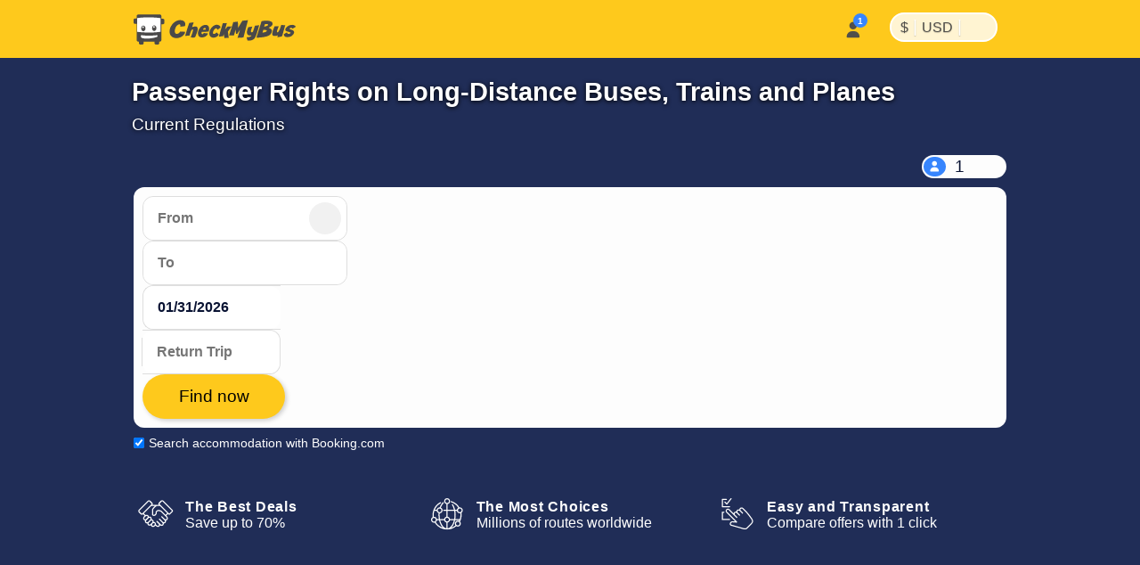

--- FILE ---
content_type: text/html; charset=utf-8
request_url: https://www.checkmybus.com/article/passenger-rights
body_size: 28623
content:
<!DOCTYPE html>





<html lang="en-US" xml:lang="en-US">
<head>
    <link rel="preload" href="//assets.checkmybus.com/bundles/abovethefold.css?v=41465" as="style" />

        <link rel="preload" href="https://cdn.priv.center/fonts/roboto-v18-latin-ext-regular.woff2" as="font" type="font/woff2" crossorigin="anonymous">

    
    <link rel="preconnect" href="//cdnjs.cloudflare.com">
    <link rel="preconnect" href="//www.googletagmanager.com">
    <link rel="preconnect" href="//www.google.com">
    <link rel="preconnect" href="//www.gstatic.com" crossorigin>
    <link rel="preconnect" href="//ka-p.fontawesome.com" />

    <meta id="viewport" name="viewport" content="initial-scale=1, minimum-scale=1, maximum-scale=5" />
    <meta name="MobileOptimized" content="width" />
    <meta name="HandheldFriendly" content="true" />
    <meta name="apple-mobile-web-app-capable" content="yes" />
    <meta http-equiv="X-UA-Compatible" content="IE=edge" />
    <meta name="og:site_name" content="CheckMyBus" />

    

    <link rel="apple-touch-icon" sizes="180x180" href="//i.checkmybus.com/images/favicon/apple-touch-icon.png">
<link rel="icon" type="image/png" sizes="32x32" href="//i.checkmybus.com/images/favicon/favicon-32x32.png">
<link rel="icon" type="image/png" sizes="16x16" href="//i.checkmybus.com/images/favicon/favicon-16x16.png">
<link rel="shortcut icon" type="image/x-icon" href="//i.checkmybus.com/images/favicon/favicon.ico" />

<link rel="mask-icon" href="//i.checkmybus.com/images/favicon/safari-pinned-tab.svg" color="#707070">
<meta name="theme-color" content="#fec91c">
<meta name="msapplication-TileImage" content="//i.checkmybus.com/images/favicon/ms_cmbicon_144x144.png" />
<meta name="msapplication-TileColor" content="#fec91c" />
<meta name="msapplication-square70x70logo" content="//i.checkmybus.com/images/favicon/ms_cmbicon_70x70.png" />
<meta name="msapplication-square150x150logo" content="//i.checkmybus.com/images/favicon/ms_cmbicon_150x150.png" />
<meta name="msapplication-wide310x150logo" content="//i.checkmybus.com/images/favicon/ms_cmbicon_310x150.png" />
<meta name="msapplication-square310x310logo" content="//i.checkmybus.com/images/favicon/ms_cmbicon_310x310.png" />
<link rel="manifest" href="/site.webmanifest">
    
    <title>Passenger Rights on Long-Distance Buses, Trains and Planes: Current Regulations</title>

    
    
    <meta name="robots" content="index, follow" />

    
    <meta name="keywords" content="" />

    

	<meta name="description" content="You have these passenger rights in the event of delays, bus breakdown, loss of luggage or personal injury" />

    

    <meta name="application-name" content="CheckMyBus" />
    

            <link rel="canonical" href="https://www.checkmybus.com/article/passenger-rights" />


    


        <link rel="modulepreload" href="//assets.checkmybus.com/vue/searchmask.js?v=41465" load-on-ready />

    <link type="text/css" rel="stylesheet" href="//assets.checkmybus.com/bundles/abovethefold.css?v=41465" />

    <link rel="preload" href="/bundles/article.css?v=fsn0vfPrk882Cc21adJUL4GWWMOwf7Y70DFk7BqTpy8" as="style" onload="this.rel = 'stylesheet'; this.onload = function () { return true; };">

    <script src="//kit.fontawesome.com/08014b7b68.js" crossorigin="anonymous" async defer></script>
</head>
<body class="subpage article-page  en-US" itemscope="" itemtype="http://schema.org/WebPage">

        


<nav id="cmb-header-nav">
    <div class="topbar">
        <a href="/" class="logo" aria-label="Home">
            <svg class="cmb-logo-big" width="182" height="34" viewBox="0 0 182 34" fill="none" xmlns="http://www.w3.org/2000/svg">
                <path d="M32.9478 5.08923H31.1582V1.95349C31.1582 1.0376 30.4082 0.288574 29.4932 0.288574H5.14648C4.23145 0.288574 3.48193 1.0376 3.48193 1.95349V4.70081H1.66406C0.748535 4.70081 -0.000488281 5.44995 -0.000488281 6.36572V9.12244C-0.000488281 10.038 0.748535 10.7872 1.66406 10.7872H3.48193V29.019C3.48193 29.9348 4.23145 30.6838 5.14648 30.6838H5.97021V32.3351C5.97021 33.2507 6.71973 34 7.63525 34H9.63281C10.5488 34 11.2988 33.2507 11.2988 32.3351V30.6838H23.4712V32.3351C23.4712 33.2507 24.2207 34 25.1362 34H27.1343C28.0498 34 28.7998 33.2507 28.7998 32.3351V30.6838H29.4932C30.4082 30.6838 31.1582 29.9348 31.1582 29.019V11.1757H32.9478C33.8643 11.1757 34.6133 10.4266 34.6133 9.51086V6.75439C34.6133 5.83826 33.8643 5.08923 32.9478 5.08923Z" fill="#4A4949"/>
                <path d="M30.2754 19.6302V4.31247C14.7349 2.36997 4.11133 4.32602 4.11133 4.32602V19.7136C4.11133 19.7136 18.0742 21.5725 30.2754 19.6302Z" fill="white"/>
                <path d="M8.19922 23.4282C8.19922 23.4282 8.2002 24.8975 8.2002 25.314C8.20557 25.4573 8.08887 26.9282 12.9966 27.2563C16.5581 27.4878 19.3882 27.0115 21.3955 26.6968C23.4023 26.3821 25.4146 25.7346 26.853 25.2078V23.4224C26.853 23.4224 17.6436 24.729 8.19922 23.4282Z" fill="white"/>
                <path d="M10.958 12.7207C9.62354 12.7207 8.5415 14.1301 8.5415 15.8687C8.5415 17.6079 9.62354 19.0173 10.958 19.0173C12.293 19.0173 13.375 17.6079 13.375 15.8687C13.375 14.1301 12.293 12.7207 10.958 12.7207ZM10.6255 15.457C10.0928 15.457 9.66064 15.0254 9.66064 14.4932C9.66064 13.9609 10.0928 13.5286 10.6255 13.5286C11.1582 13.5286 11.5889 13.9609 11.5889 14.4932C11.5889 15.0254 11.1582 15.457 10.6255 15.457Z" fill="#4A4949"/>
                <path d="M23.187 12.48C21.8525 12.48 20.7705 13.8896 20.7705 15.6284C20.7705 17.3674 21.8525 18.7766 23.187 18.7766C24.522 18.7766 25.604 17.3674 25.604 15.6284C25.604 13.8896 24.522 12.48 23.187 12.48ZM22.8545 15.217C22.3218 15.217 21.8896 14.7852 21.8896 14.2527C21.8896 13.72 22.3218 13.2878 22.8545 13.2878C23.3872 13.2878 23.8179 13.72 23.8179 14.2527C23.8179 14.7852 23.3872 15.217 22.8545 15.217Z" fill="#4A4949"/>
                <path fill-rule="evenodd" clip-rule="evenodd" d="M52.5354 13.9696L57.5892 13.3078C57.5892 13.3078 58.7986 10.6516 57.2278 8.57389C55.6565 6.49601 50.4065 5.00772 45.3211 9.39042C40.2351 13.7733 38.3538 21.6081 43.0462 25.1845C47.6985 28.7401 56.7522 26.0321 57.993 19.6855L52.2044 19.4579C52.2044 19.4579 50.5506 23.1379 47.264 21.6701C46.8709 21.3188 44.9065 19.6234 47.636 14.0004C48.1316 13.1322 52.9075 8.0878 52.5354 13.9696Z" fill="#4A4949"/>
                <path fill-rule="evenodd" clip-rule="evenodd" d="M57.9517 24.2336C57.9517 24.2336 61.4658 11.8713 62.5825 9.74219C64.1328 9.41089 65.9727 9.26636 67.4814 9.24585L65.6211 14.4141C65.6211 14.4141 70.3335 12.8843 71.4507 14.4963C71.8228 15.0342 72.5469 16.8535 71.0996 20.6985C69.6519 24.5439 69.0938 25.5566 69.0938 25.5566C69.0938 25.5566 68.5776 26.2805 66.4482 26.1562L64.3188 26.0322C64.3188 26.0322 64.0913 26.053 64.3188 25.4946C64.5459 24.9365 67.1709 18.2798 66.7163 17.1221C66.5093 17.0393 65.7866 16.8118 65.104 17.6802C64.4219 18.5483 63.6777 20.7815 62.7266 23.9651C59.2334 24.1716 57.9517 24.2336 57.9517 24.2336Z" fill="#4A4949"/>
                <path fill-rule="evenodd" clip-rule="evenodd" d="M84.2475 19.4993C84.8047 17.3082 85.0747 16.5223 84.4951 14.3309C83.3789 10.6102 76.9287 11.1683 73.9111 16.0677C70.8925 20.9673 72.3808 25.3499 75.5029 25.9078C81.539 26.6937 83.6479 21.5252 83.6479 21.5252L78.748 21.0086L78.562 21.2771C77.6943 23.1167 76.7632 22.2486 76.4536 21.8978C75.895 20.9673 76.5156 19.8509 76.5156 19.8509C76.5156 19.8509 82.7998 19.6026 84.2475 19.4993ZM78.8305 15.7781C79.937 14.9097 80.9389 15.4473 81.0112 15.7991C81.1977 16.1915 80.6914 17.1736 80.6914 17.1736L77.9624 17.1631C77.7046 17.1941 78.3037 16.2017 78.8305 15.7781Z" fill="#4A4949"/>
                <path fill-rule="evenodd" clip-rule="evenodd" d="M93.1297 20.3746L95.6927 22.8555C95.6927 22.8555 93.4466 26.8523 88.5541 26.1634C87.1766 25.8047 83.9237 24.4263 85.4256 18.8863C86.4593 14.9036 91.9725 9.50077 96.4784 12.7393C97.3334 13.5525 98.0917 14.6687 97.3465 15.1927C96.6034 15.7164 94.2181 17.4117 94.2181 17.4117C94.2181 17.4117 93.7362 16.1299 93.2401 15.854C92.744 15.5787 91.5169 15.7579 90.2767 17.5494C89.037 19.3409 88.4442 22.0835 90.1937 22.1387C91.0619 22.0975 91.3661 22.0696 93.1161 20.4297" fill="#4A4949"/>
                <path fill-rule="evenodd" clip-rule="evenodd" d="M100.159 10.0518L95.7207 25.074L100.489 24.6055L101.179 22.428L102.061 26.7002L106.802 26.4246C106.802 26.4246 106.14 21.05 105.837 19.4788L110.109 13.7727L105.588 13.7317L102.736 17.0669L104.72 9.8728L100.159 10.0518Z" fill="#4A4949"/>
                <path fill-rule="evenodd" clip-rule="evenodd" d="M107.215 23.7783L111.949 8.87354L117.097 8.27393L117.242 15.3645L122.141 7.28162L128.426 6.70288L123.36 26.0522L116.765 26.4243L119.454 17.4111L116.249 22.1042L115.091 22.125L114.472 17.1836L112.776 23.6133L107.215 23.7783Z" fill="#4A4949"/>
                <path fill-rule="evenodd" clip-rule="evenodd" d="M126.923 25.7219C126.923 25.7219 127.322 28.2024 127.943 29.3877C128.949 29.5803 135.095 30.4351 137.191 24.6189C139.286 18.8032 141.036 12.2981 141.036 12.2981L136.225 12.8491C136.225 12.8491 134.599 17.9763 134.475 18.3347C134.351 18.6929 133.772 20.4844 132.712 20.2778C131.65 20.071 131.457 19.1479 131.912 17.8381C132.367 16.5293 133.291 13.8003 133.291 13.8003L128.796 14.4893C128.796 14.4893 125.627 20.9253 128.397 23.1309C129.045 23.6265 129.472 23.9849 132.38 23.751C132.256 24.0129 131.885 25.8867 126.923 25.7219Z" fill="#4A4949"/>
                <path fill-rule="evenodd" clip-rule="evenodd" d="M151.73 15.2478L151.648 15.0408C157.933 12.4639 155.892 9.55565 155.479 8.92186C152.171 5.88951 143.71 7.76415 143.71 7.76415L137.866 26.2869C152.186 25.8183 153.66 22.855 154.941 20.4985C156.83 16.5981 151.73 15.2478 151.73 15.2478ZM145.984 20.4436C144.619 20.8017 144.785 20.3332 144.785 20.3332L145.693 17.5766C147.844 17.6457 148.768 17.5491 149.47 18.1831C150.31 19.4097 147.347 20.0849 145.984 20.4436ZM148.079 13.5935C146.218 14.1723 146.535 13.7317 146.535 13.7317L147.541 11.0718C149.705 10.9751 150.352 10.989 150.904 11.3474C151.923 12.2429 149.938 13.0146 148.079 13.5935Z" fill="#4A4949"/>
                <path fill-rule="evenodd" clip-rule="evenodd" d="M158.359 13.4692C158.359 13.4692 154.39 21.8486 156.141 23.6267C156.705 24.1367 158.828 25.0049 161.928 23.6404L161.557 25.4185C161.557 25.4185 161.392 25.804 162.19 25.6938C162.99 25.5837 165.622 25.115 165.622 25.115C165.622 25.115 166.629 24.991 166.946 23.9021C167.262 22.8135 170.295 12.1604 170.295 12.1604L165.746 12.1052C165.746 12.1052 163.459 20.3325 161.584 20.2778C161.129 20.2087 160.634 20.0847 161.184 18.2241C161.736 16.3635 162.963 13.4419 162.963 13.4419C162.963 13.4419 160.854 13.304 158.359 13.4692Z" fill="#4A4949"/>
                <path fill-rule="evenodd" clip-rule="evenodd" d="M172.045 20.3877L168.737 22.3106C168.737 22.3106 168.365 24.0674 170.431 25.3491C171.175 25.6594 175.827 26.3003 178.495 23.5303C179.693 22.1243 181.513 20.0574 178.867 17.9485C177.254 17.3076 174.05 16.543 175.434 15.6538C176.821 14.7647 178.142 15.3853 178.576 16.0879L181.925 14.2066C181.925 14.2066 182.236 13.4007 180.293 12.3252C178.556 11.3748 175.47 12.0374 173.616 13.0488C171.57 14.1655 168.613 17.4937 171.61 19.0235C173.037 19.6228 177.868 20.3213 175.869 21.4834C174.091 22.5171 172.644 22.0623 172.045 20.3877Z" fill="#4A4949"/>
            </svg>
            <svg class="cmb-logo-med" width="148" height="34" viewBox="34 0 148 34" fill="none" xmlns="http://www.w3.org/2000/svg">
                <path fill-rule="evenodd" clip-rule="evenodd" d="M52.5354 13.9696L57.5892 13.3078C57.5892 13.3078 58.7986 10.6516 57.2278 8.57389C55.6565 6.49601 50.4065 5.00772 45.3211 9.39042C40.2351 13.7733 38.3538 21.6081 43.0462 25.1845C47.6985 28.7401 56.7522 26.0321 57.993 19.6855L52.2044 19.4579C52.2044 19.4579 50.5506 23.1379 47.264 21.6701C46.8709 21.3188 44.9065 19.6234 47.636 14.0004C48.1316 13.1322 52.9075 8.0878 52.5354 13.9696Z" fill="#4A4949"></path>
                <path fill-rule="evenodd" clip-rule="evenodd" d="M57.9517 24.2336C57.9517 24.2336 61.4658 11.8713 62.5825 9.74219C64.1328 9.41089 65.9727 9.26636 67.4814 9.24585L65.6211 14.4141C65.6211 14.4141 70.3335 12.8843 71.4507 14.4963C71.8228 15.0342 72.5469 16.8535 71.0996 20.6985C69.6519 24.5439 69.0938 25.5566 69.0938 25.5566C69.0938 25.5566 68.5776 26.2805 66.4482 26.1562L64.3188 26.0322C64.3188 26.0322 64.0913 26.053 64.3188 25.4946C64.5459 24.9365 67.1709 18.2798 66.7163 17.1221C66.5093 17.0393 65.7866 16.8118 65.104 17.6802C64.4219 18.5483 63.6777 20.7815 62.7266 23.9651C59.2334 24.1716 57.9517 24.2336 57.9517 24.2336Z" fill="#4A4949"></path>
                <path fill-rule="evenodd" clip-rule="evenodd" d="M84.2475 19.4993C84.8047 17.3082 85.0747 16.5223 84.4951 14.3309C83.3789 10.6102 76.9287 11.1683 73.9111 16.0677C70.8925 20.9673 72.3808 25.3499 75.5029 25.9078C81.539 26.6937 83.6479 21.5252 83.6479 21.5252L78.748 21.0086L78.562 21.2771C77.6943 23.1167 76.7632 22.2486 76.4536 21.8978C75.895 20.9673 76.5156 19.8509 76.5156 19.8509C76.5156 19.8509 82.7998 19.6026 84.2475 19.4993ZM78.8305 15.7781C79.937 14.9097 80.9389 15.4473 81.0112 15.7991C81.1977 16.1915 80.6914 17.1736 80.6914 17.1736L77.9624 17.1631C77.7046 17.1941 78.3037 16.2017 78.8305 15.7781Z" fill="#4A4949"></path>
                <path fill-rule="evenodd" clip-rule="evenodd" d="M93.1297 20.3746L95.6927 22.8555C95.6927 22.8555 93.4466 26.8523 88.5541 26.1634C87.1766 25.8047 83.9237 24.4263 85.4256 18.8863C86.4593 14.9036 91.9725 9.50077 96.4784 12.7393C97.3334 13.5525 98.0917 14.6687 97.3465 15.1927C96.6034 15.7164 94.2181 17.4117 94.2181 17.4117C94.2181 17.4117 93.7362 16.1299 93.2401 15.854C92.744 15.5787 91.5169 15.7579 90.2767 17.5494C89.037 19.3409 88.4442 22.0835 90.1937 22.1387C91.0619 22.0975 91.3661 22.0696 93.1161 20.4297" fill="#4A4949"></path>
                <path fill-rule="evenodd" clip-rule="evenodd" d="M100.159 10.0518L95.7207 25.074L100.489 24.6055L101.179 22.428L102.061 26.7002L106.802 26.4246C106.802 26.4246 106.14 21.05 105.837 19.4788L110.109 13.7727L105.588 13.7317L102.736 17.0669L104.72 9.8728L100.159 10.0518Z" fill="#4A4949"></path>
                <path fill-rule="evenodd" clip-rule="evenodd" d="M107.215 23.7783L111.949 8.87354L117.097 8.27393L117.242 15.3645L122.141 7.28162L128.426 6.70288L123.36 26.0522L116.765 26.4243L119.454 17.4111L116.249 22.1042L115.091 22.125L114.472 17.1836L112.776 23.6133L107.215 23.7783Z" fill="#4A4949"></path>
                <path fill-rule="evenodd" clip-rule="evenodd" d="M126.923 25.7219C126.923 25.7219 127.322 28.2024 127.943 29.3877C128.949 29.5803 135.095 30.4351 137.191 24.6189C139.286 18.8032 141.036 12.2981 141.036 12.2981L136.225 12.8491C136.225 12.8491 134.599 17.9763 134.475 18.3347C134.351 18.6929 133.772 20.4844 132.712 20.2778C131.65 20.071 131.457 19.1479 131.912 17.8381C132.367 16.5293 133.291 13.8003 133.291 13.8003L128.796 14.4893C128.796 14.4893 125.627 20.9253 128.397 23.1309C129.045 23.6265 129.472 23.9849 132.38 23.751C132.256 24.0129 131.885 25.8867 126.923 25.7219Z" fill="#4A4949"></path>
                <path fill-rule="evenodd" clip-rule="evenodd" d="M151.73 15.2478L151.648 15.0408C157.933 12.4639 155.892 9.55565 155.479 8.92186C152.171 5.88951 143.71 7.76415 143.71 7.76415L137.866 26.2869C152.186 25.8183 153.66 22.855 154.941 20.4985C156.83 16.5981 151.73 15.2478 151.73 15.2478ZM145.984 20.4436C144.619 20.8017 144.785 20.3332 144.785 20.3332L145.693 17.5766C147.844 17.6457 148.768 17.5491 149.47 18.1831C150.31 19.4097 147.347 20.0849 145.984 20.4436ZM148.079 13.5935C146.218 14.1723 146.535 13.7317 146.535 13.7317L147.541 11.0718C149.705 10.9751 150.352 10.989 150.904 11.3474C151.923 12.2429 149.938 13.0146 148.079 13.5935Z" fill="#4A4949"></path>
                <path fill-rule="evenodd" clip-rule="evenodd" d="M158.359 13.4692C158.359 13.4692 154.39 21.8486 156.141 23.6267C156.705 24.1367 158.828 25.0049 161.928 23.6404L161.557 25.4185C161.557 25.4185 161.392 25.804 162.19 25.6938C162.99 25.5837 165.622 25.115 165.622 25.115C165.622 25.115 166.629 24.991 166.946 23.9021C167.262 22.8135 170.295 12.1604 170.295 12.1604L165.746 12.1052C165.746 12.1052 163.459 20.3325 161.584 20.2778C161.129 20.2087 160.634 20.0847 161.184 18.2241C161.736 16.3635 162.963 13.4419 162.963 13.4419C162.963 13.4419 160.854 13.304 158.359 13.4692Z" fill="#4A4949"></path>
                <path fill-rule="evenodd" clip-rule="evenodd" d="M172.045 20.3877L168.737 22.3106C168.737 22.3106 168.365 24.0674 170.431 25.3491C171.175 25.6594 175.827 26.3003 178.495 23.5303C179.693 22.1243 181.513 20.0574 178.867 17.9485C177.254 17.3076 174.05 16.543 175.434 15.6538C176.821 14.7647 178.142 15.3853 178.576 16.0879L181.925 14.2066C181.925 14.2066 182.236 13.4007 180.293 12.3252C178.556 11.3748 175.47 12.0374 173.616 13.0488C171.57 14.1655 168.613 17.4937 171.61 19.0235C173.037 19.6228 177.868 20.3213 175.869 21.4834C174.091 22.5171 172.644 22.0623 172.045 20.3877Z" fill="#4A4949"></path>
            </svg>
            <svg class="cmb-logo-med-dark" width="148" height="34" viewBox="34 0 148 34" fill="none" xmlns="http://www.w3.org/2000/svg">
                <path fill-rule="evenodd" clip-rule="evenodd" d="M52.5354 13.9696L57.5892 13.3078C57.5892 13.3078 58.7986 10.6516 57.2278 8.57389C55.6565 6.49601 50.4065 5.00772 45.3211 9.39042C40.2351 13.7733 38.3538 21.6081 43.0462 25.1845C47.6985 28.7401 56.7522 26.0321 57.993 19.6855L52.2044 19.4579C52.2044 19.4579 50.5506 23.1379 47.264 21.6701C46.8709 21.3188 44.9065 19.6234 47.636 14.0004C48.1316 13.1322 52.9075 8.0878 52.5354 13.9696Z" fill="#fff"></path>
                <path fill-rule="evenodd" clip-rule="evenodd" d="M57.9517 24.2336C57.9517 24.2336 61.4658 11.8713 62.5825 9.74219C64.1328 9.41089 65.9727 9.26636 67.4814 9.24585L65.6211 14.4141C65.6211 14.4141 70.3335 12.8843 71.4507 14.4963C71.8228 15.0342 72.5469 16.8535 71.0996 20.6985C69.6519 24.5439 69.0938 25.5566 69.0938 25.5566C69.0938 25.5566 68.5776 26.2805 66.4482 26.1562L64.3188 26.0322C64.3188 26.0322 64.0913 26.053 64.3188 25.4946C64.5459 24.9365 67.1709 18.2798 66.7163 17.1221C66.5093 17.0393 65.7866 16.8118 65.104 17.6802C64.4219 18.5483 63.6777 20.7815 62.7266 23.9651C59.2334 24.1716 57.9517 24.2336 57.9517 24.2336Z" fill="#fff"></path>
                <path fill-rule="evenodd" clip-rule="evenodd" d="M84.2475 19.4993C84.8047 17.3082 85.0747 16.5223 84.4951 14.3309C83.3789 10.6102 76.9287 11.1683 73.9111 16.0677C70.8925 20.9673 72.3808 25.3499 75.5029 25.9078C81.539 26.6937 83.6479 21.5252 83.6479 21.5252L78.748 21.0086L78.562 21.2771C77.6943 23.1167 76.7632 22.2486 76.4536 21.8978C75.895 20.9673 76.5156 19.8509 76.5156 19.8509C76.5156 19.8509 82.7998 19.6026 84.2475 19.4993ZM78.8305 15.7781C79.937 14.9097 80.9389 15.4473 81.0112 15.7991C81.1977 16.1915 80.6914 17.1736 80.6914 17.1736L77.9624 17.1631C77.7046 17.1941 78.3037 16.2017 78.8305 15.7781Z" fill="#fff"></path>
                <path fill-rule="evenodd" clip-rule="evenodd" d="M93.1297 20.3746L95.6927 22.8555C95.6927 22.8555 93.4466 26.8523 88.5541 26.1634C87.1766 25.8047 83.9237 24.4263 85.4256 18.8863C86.4593 14.9036 91.9725 9.50077 96.4784 12.7393C97.3334 13.5525 98.0917 14.6687 97.3465 15.1927C96.6034 15.7164 94.2181 17.4117 94.2181 17.4117C94.2181 17.4117 93.7362 16.1299 93.2401 15.854C92.744 15.5787 91.5169 15.7579 90.2767 17.5494C89.037 19.3409 88.4442 22.0835 90.1937 22.1387C91.0619 22.0975 91.3661 22.0696 93.1161 20.4297" fill="#fff"></path>
                <path fill-rule="evenodd" clip-rule="evenodd" d="M100.159 10.0518L95.7207 25.074L100.489 24.6055L101.179 22.428L102.061 26.7002L106.802 26.4246C106.802 26.4246 106.14 21.05 105.837 19.4788L110.109 13.7727L105.588 13.7317L102.736 17.0669L104.72 9.8728L100.159 10.0518Z" fill="#fff"></path>
                <path fill-rule="evenodd" clip-rule="evenodd" d="M107.215 23.7783L111.949 8.87354L117.097 8.27393L117.242 15.3645L122.141 7.28162L128.426 6.70288L123.36 26.0522L116.765 26.4243L119.454 17.4111L116.249 22.1042L115.091 22.125L114.472 17.1836L112.776 23.6133L107.215 23.7783Z" fill="#fff"></path>
                <path fill-rule="evenodd" clip-rule="evenodd" d="M126.923 25.7219C126.923 25.7219 127.322 28.2024 127.943 29.3877C128.949 29.5803 135.095 30.4351 137.191 24.6189C139.286 18.8032 141.036 12.2981 141.036 12.2981L136.225 12.8491C136.225 12.8491 134.599 17.9763 134.475 18.3347C134.351 18.6929 133.772 20.4844 132.712 20.2778C131.65 20.071 131.457 19.1479 131.912 17.8381C132.367 16.5293 133.291 13.8003 133.291 13.8003L128.796 14.4893C128.796 14.4893 125.627 20.9253 128.397 23.1309C129.045 23.6265 129.472 23.9849 132.38 23.751C132.256 24.0129 131.885 25.8867 126.923 25.7219Z" fill="#fff"></path>
                <path fill-rule="evenodd" clip-rule="evenodd" d="M151.73 15.2478L151.648 15.0408C157.933 12.4639 155.892 9.55565 155.479 8.92186C152.171 5.88951 143.71 7.76415 143.71 7.76415L137.866 26.2869C152.186 25.8183 153.66 22.855 154.941 20.4985C156.83 16.5981 151.73 15.2478 151.73 15.2478ZM145.984 20.4436C144.619 20.8017 144.785 20.3332 144.785 20.3332L145.693 17.5766C147.844 17.6457 148.768 17.5491 149.47 18.1831C150.31 19.4097 147.347 20.0849 145.984 20.4436ZM148.079 13.5935C146.218 14.1723 146.535 13.7317 146.535 13.7317L147.541 11.0718C149.705 10.9751 150.352 10.989 150.904 11.3474C151.923 12.2429 149.938 13.0146 148.079 13.5935Z" fill="#fff"></path>
                <path fill-rule="evenodd" clip-rule="evenodd" d="M158.359 13.4692C158.359 13.4692 154.39 21.8486 156.141 23.6267C156.705 24.1367 158.828 25.0049 161.928 23.6404L161.557 25.4185C161.557 25.4185 161.392 25.804 162.19 25.6938C162.99 25.5837 165.622 25.115 165.622 25.115C165.622 25.115 166.629 24.991 166.946 23.9021C167.262 22.8135 170.295 12.1604 170.295 12.1604L165.746 12.1052C165.746 12.1052 163.459 20.3325 161.584 20.2778C161.129 20.2087 160.634 20.0847 161.184 18.2241C161.736 16.3635 162.963 13.4419 162.963 13.4419C162.963 13.4419 160.854 13.304 158.359 13.4692Z" fill="#fff"></path>
                <path fill-rule="evenodd" clip-rule="evenodd" d="M172.045 20.3877L168.737 22.3106C168.737 22.3106 168.365 24.0674 170.431 25.3491C171.175 25.6594 175.827 26.3003 178.495 23.5303C179.693 22.1243 181.513 20.0574 178.867 17.9485C177.254 17.3076 174.05 16.543 175.434 15.6538C176.821 14.7647 178.142 15.3853 178.576 16.0879L181.925 14.2066C181.925 14.2066 182.236 13.4007 180.293 12.3252C178.556 11.3748 175.47 12.0374 173.616 13.0488C171.57 14.1655 168.613 17.4937 171.61 19.0235C173.037 19.6228 177.868 20.3213 175.869 21.4834C174.091 22.5171 172.644 22.0623 172.045 20.3877Z" fill="#fff"></path>
            </svg>
            <svg class="cmb-logo-small" width="35" height="35" viewBox="0 0 35 35" fill="none" xmlns="http://www.w3.org/2000/svg">
                <path d="M32.9478 5.08923H31.1582V1.95349C31.1582 1.0376 30.4082 0.288574 29.4932 0.288574H5.14648C4.23145 0.288574 3.48193 1.0376 3.48193 1.95349V4.70081H1.66406C0.748535 4.70081 -0.000488281 5.44995 -0.000488281 6.36572V9.12244C-0.000488281 10.038 0.748535 10.7872 1.66406 10.7872H3.48193V29.019C3.48193 29.9348 4.23145 30.6838 5.14648 30.6838H5.97021V32.3351C5.97021 33.2507 6.71973 34 7.63525 34H9.63281C10.5488 34 11.2988 33.2507 11.2988 32.3351V30.6838H23.4712V32.3351C23.4712 33.2507 24.2207 34 25.1362 34H27.1343C28.0498 34 28.7998 33.2507 28.7998 32.3351V30.6838H29.4932C30.4082 30.6838 31.1582 29.9348 31.1582 29.019V11.1757H32.9478C33.8643 11.1757 34.6133 10.4266 34.6133 9.51086V6.75439C34.6133 5.83826 33.8643 5.08923 32.9478 5.08923Z" fill="#4A4949"></path>
                <path d="M30.2754 19.6302V4.31247C14.7349 2.36997 4.11133 4.32602 4.11133 4.32602V19.7136C4.11133 19.7136 18.0742 21.5725 30.2754 19.6302Z" fill="white"></path>
                <path d="M8.19922 23.4282C8.19922 23.4282 8.2002 24.8975 8.2002 25.314C8.20557 25.4573 8.08887 26.9282 12.9966 27.2563C16.5581 27.4878 19.3882 27.0115 21.3955 26.6968C23.4023 26.3821 25.4146 25.7346 26.853 25.2078V23.4224C26.853 23.4224 17.6436 24.729 8.19922 23.4282Z" fill="white"></path>
                <path d="M10.958 12.7207C9.62354 12.7207 8.5415 14.1301 8.5415 15.8687C8.5415 17.6079 9.62354 19.0173 10.958 19.0173C12.293 19.0173 13.375 17.6079 13.375 15.8687C13.375 14.1301 12.293 12.7207 10.958 12.7207ZM10.6255 15.457C10.0928 15.457 9.66064 15.0254 9.66064 14.4932C9.66064 13.9609 10.0928 13.5286 10.6255 13.5286C11.1582 13.5286 11.5889 13.9609 11.5889 14.4932C11.5889 15.0254 11.1582 15.457 10.6255 15.457Z" fill="#4A4949"></path>
                <path d="M23.187 12.48C21.8525 12.48 20.7705 13.8896 20.7705 15.6284C20.7705 17.3674 21.8525 18.7766 23.187 18.7766C24.522 18.7766 25.604 17.3674 25.604 15.6284C25.604 13.8896 24.522 12.48 23.187 12.48ZM22.8545 15.217C22.3218 15.217 21.8896 14.7852 21.8896 14.2527C21.8896 13.72 22.3218 13.2878 22.8545 13.2878C23.3872 13.2878 23.8179 13.72 23.8179 14.2527C23.8179 14.7852 23.3872 15.217 22.8545 15.217Z" fill="#4A4949"></path>
            </svg>
        </a>

        <div style="display: flex;align-items:center">
            <div class="account-menu" id="account-menu">
            </div>
            <div class="header-menu">
                <ul class="menu-list is-left menu-overlay" id="demo-menu">
                    <div class="menu-overlay-header">
                        <img class="logo" src="//i.checkmybus.com/images/checkmybus-logo.svg" alt="www.checkmybus.com"/>
                        <div></div>
                        <i id="close-menu" aria-hidden="true" class="fa fa-xmark fa-lg"></i>
                    </div>

                    <li class="has-submenu settings-submenu" id="settings-submenu">
                        <span onclick="toggleSettingsMenu(this);">
                            <span class="menu-expand top-level-item">
                                <span class="menu-caption-large">
                                    <span style="font-size:1rem;">$<span class="split">|</span>USD<span class="split">|</span></span>                                    
                                    <span class="fal fa-gear"></span>                                    
                                </span>
                                <span class="menu-caption-small">
                                    <span class="menu-title">Currency</span>
                                    <span class="arrow-right">
                                        <span class="selectedCurrency">USD</span>
                                        <i class="fa-solid fa-chevron-right"></i>
                                    </span>
                                </span>
                            </span>
                        </span>
                        <div class="settings-top-menu">
                            <ul>
                                <li class="c2cheaderlinks" >
                                    






<div class="menu-title-wrapper" onclick="collapseSettingsMenu(this)">
    <div>
        <span class="menu-title" style="padding: 10px 0;">
            <span class="fa fa-bus fa-lg"></span>Bus Routes
        </span>
    </div>
    <div style="align-self: center;">
        <span class="fa fa-caret-down"></span>
    </div>
</div>
<div class="menu-settings-content">
    <ul>
            <li>
                <a href="/boston-ma/new-york-ny">Buses from Boston to New York</a>
            </li>
            <li>
                <a href="/los-angeles-ca/las-vegas-nv">Bus from Los Angeles to Las Vegas</a>
            </li>
            <li>
                <a href="/johannesburg-gt/durban-nl">Johannesburg to Durban bus</a>
            </li>
            <li>
                <a href="/toronto-on/montreal-qc">Bus to Montreal from Toronto</a>
            </li>
            <li>
                <a href="/cape-town-wc/johannesburg-gt">Buses Cape Town - Johannesburg</a>
            </li>
            <li>
                <a href="/buslines">Bus Routes</a>
            </li>
    </ul>
</div>
                                </li>
                                <li class="c2cheaderlinks">
                                    






<div class="menu-title-wrapper" onclick="collapseSettingsMenu(this)">
    <div>
        <span class="menu-title" style="padding: 10px 0;">
            <span class="fa fa-suitcase fa-lg"></span>Travel
        </span>
    </div>
    <div style="align-self: center;">
        <span class="fa fa-caret-down"></span>
    </div>
</div>
<div class="menu-settings-content">
    <ul>
            <li>
                <a href="/travel/new-york-ny/boston-ma">New York to Boston</a>
            </li>
            <li>
                <a href="/travel/cape-town-wc/johannesburg-gt">Cape Town to Johannesburg</a>
            </li>
            <li>
                <a href="/travel/durban-nl/cape-town-wc">Durban to Cape Town</a>
            </li>
            <li>
                <a href="/travel/toronto-on/montreal-qc">Toronto to Montreal</a>
            </li>
            <li>
                <a href="/travel/new-york-ny/chicago-il">New York to Chicago</a>
            </li>
            <li>
                <a href="/travel">Travel</a>
            </li>
    </ul>
</div>
                                </li>
                                <li>
                                    <div class="menu-title-wrapper">
                                        <div style="padding: 10px 0;">
                                            <i class="fal fa-gear fa-lg"></i> Settings
                                        </div>
                                    </div>
                                </li>
                                    <li>
                                        <div class="menu-title-wrapper" onclick="collapseSettingsMenu(this)">
                                            <div>
                                                <span class="menu-title">Language</span>
                                                <span class="menu-subtitle">
                                                    English US
                                                </span>
                                            </div>
                                            <div style="align-self: center;">
                                                <span class="fa fa-caret-down"></span>
                                            </div>
                                        </div>

                                        <div class="menu-settings-content" id="languageBoxWrapper">

                                        </div>
                                    </li>
                                <li>
                                    <div class="menu-title-wrapper" onclick="collapseSettingsMenu(this)">
                                        <div>
                                            <span class="menu-title">Currency</span>
                                            <span class="menu-subtitle" id="currency-placeholder">USD</span>
                                        </div>
                                        <div style="align-self: center;">
                                            <span class="fa fa-caret-down"></span>
                                        </div>
                                    </div>
                                    <div class="menu-settings-content">
                                        <ul class="currencybox" id="currencyBox">
                                                    <li>
                                                        <span class="menu-item" data-symbol="ARS" data-symbol-short="$" data-currency-format="$%price%">
                                                            <span>$</span>Argentine peso
                                                        </span>
                                                    </li>
                                                    <li>
                                                        <span class="menu-item" data-symbol="AUD" data-symbol-short="$" data-currency-format="$%price%">
                                                            <span>$</span>Australian Dollar
                                                        </span>
                                                    </li>
                                                    <li>
                                                        <span class="menu-item" data-symbol="BRL" data-symbol-short="R$" data-currency-format="R$%price%">
                                                            <span>R$</span>Brazilian real
                                                        </span>
                                                    </li>
                                                    <li>
                                                        <span class="menu-item" data-symbol="GBP" data-symbol-short="£" data-currency-format="£%price%">
                                                            <span>£</span>British Pound
                                                        </span>
                                                    </li>
                                                    <li>
                                                        <span class="menu-item" data-symbol="CAD" data-symbol-short="$" data-currency-format="$%price%">
                                                            <span>$</span>Canadian Dollar
                                                        </span>
                                                    </li>
                                                    <li>
                                                        <span class="menu-item" data-symbol="CLP" data-symbol-short="$" data-currency-format="$%price%">
                                                            <span>$</span>Chilean peso
                                                        </span>
                                                    </li>
                                                    <li>
                                                        <span class="menu-item" data-symbol="COP" data-symbol-short="$" data-currency-format="$%price%">
                                                            <span>$</span>Colombian peso
                                                        </span>
                                                    </li>
                                                    <li>
                                                        <span class="menu-item" data-symbol="CRC" data-symbol-short="₡" data-currency-format="₡%price%">
                                                            <span>₡</span>Costa Rican Colón
                                                        </span>
                                                    </li>
                                                    <li>
                                                        <span class="menu-item" data-symbol="CZK" data-symbol-short="Kč" data-currency-format="Kč%price%">
                                                            <span>Kč</span>Czech koruna
                                                        </span>
                                                    </li>
                                                    <li>
                                                        <span class="menu-item" data-symbol="EGP" data-symbol-short="£" data-currency-format="£%price%">
                                                            <span>£</span>Egyptian Pound
                                                        </span>
                                                    </li>
                                                    <li>
                                                        <span class="menu-item" data-symbol="EUR" data-symbol-short="€" data-currency-format="€%price%">
                                                            <span>€</span>Euro
                                                        </span>
                                                    </li>
                                                    <li>
                                                        <span class="menu-item" data-symbol="INR" data-symbol-short="₹" data-currency-format="₹%price%">
                                                            <span>₹</span>Indian Rupee
                                                        </span>
                                                    </li>
                                                    <li>
                                                        <span class="menu-item" data-symbol="IDR" data-symbol-short="Rp." data-currency-format="Rp.%price%">
                                                            <span>Rp.</span>Indonesian Rupiah
                                                        </span>
                                                    </li>
                                                    <li>
                                                        <span class="menu-item" data-symbol="MXN" data-symbol-short="$" data-currency-format="$%price%">
                                                            <span>$</span>Mexican peso
                                                        </span>
                                                    </li>
                                                    <li>
                                                        <span class="menu-item" data-symbol="MAD" data-symbol-short="DH" data-currency-format="DH%price%">
                                                            <span>DH</span>Moroccan Dirham
                                                        </span>
                                                    </li>
                                                    <li>
                                                        <span class="menu-item" data-symbol="NZD" data-symbol-short="$" data-currency-format="$%price%">
                                                            <span>$</span>New Zealand Dollar
                                                        </span>
                                                    </li>
                                                    <li>
                                                        <span class="menu-item" data-symbol="MYR" data-symbol-short="MS" data-currency-format="RM%price%">
                                                            <span>MS</span>Ringgit
                                                        </span>
                                                    </li>
                                                    <li>
                                                        <span class="menu-item" data-symbol="SGD" data-symbol-short="S$" data-currency-format="S$%price%">
                                                            <span>S$</span>Singapore Dollar
                                                        </span>
                                                    </li>
                                                    <li>
                                                        <span class="menu-item" data-symbol="PEN" data-symbol-short="S/" data-currency-format="S/%price%">
                                                            <span>S/</span>Sol
                                                        </span>
                                                    </li>
                                                    <li>
                                                        <span class="menu-item" data-symbol="ZAR" data-symbol-short="R" data-currency-format="R%price%">
                                                            <span>R</span>South African Rand
                                                        </span>
                                                    </li>
                                                    <li>
                                                        <span class="menu-item" data-symbol="SEK" data-symbol-short="Skr" data-currency-format="kr%price%">
                                                            <span>Skr</span>Swedish Krona
                                                        </span>
                                                    </li>
                                                    <li>
                                                        <span class="menu-item" data-symbol="CHF" data-symbol-short="SFr" data-currency-format="CHF%price%">
                                                            <span>SFr</span>Swiss Franc
                                                        </span>
                                                    </li>
                                                    <li>
                                                        <span class="menu-item" data-symbol="TRY" data-symbol-short="₺" data-currency-format="₺%price%">
                                                            <span>₺</span>Turkish lira
                                                        </span>
                                                    </li>
                                                    <li>
                                                        <span class="menu-item" data-symbol="USD" data-symbol-short="$" data-currency-format="$%price%">
                                                            <span>$</span>US Dollar
                                                                <span class="fa fa-check"></span>
                                                        </span>
                                                    </li>
                                                    <li>
                                                        <span class="menu-item" data-symbol="VND" data-symbol-short="đ" data-currency-format="đ%price%">
                                                            <span>đ</span>Vietnamese Đồng
                                                        </span>
                                                    </li>
                                                    <li>
                                                        <span class="menu-item" data-symbol="PLN" data-symbol-short="zł" data-currency-format="zł%price%">
                                                            <span>zł</span>Złoty
                                                        </span>
                                                    </li>
                                        </ul>
                                    </div>
                                </li>
                                <li>
                                    <div class="menu-title-wrapper">
                                        <div>
                                            <span class="menu-title">Color Scheme</span>
                                            <span class="menu-subtitle"
                                                  id="theme-subtitle"
                                                  data-light="Light Mode"
                                                  data-dark="Dark Mode">
                                                Light Mode
                                            </span>
                                        </div>
                                        <div style="align-self: center">
                                            <div class="toggle checkbox-container checkbox-theme">
                                                <input type="checkbox" id="dark-mode-switch" style="display: none" onchange="updateDarkModeFlag(this)">
                                                <label for="dark-mode-switch" class="toggle-label"></label>
                                            </div>
                                        </div>
                                    </div>
                                </li>
                            </ul>
                        </div>
                    </li>
                </ul>
            </div>
          
        </div>
                <div class="menu-toggle-button" data-menu-id="demo-menu" id="burger-menu">
                    <span style="font-size:1.1rem;">$<span class="split">|</span>USD<span class="split">|</span></span>
                    
                <i class="fal fa-gear"></i>
                </div>
    </div>
</nav>
        



<script>
    window.departueDate = '2026-02-02';
    window.maxPassengers = 30;
    window.busRentalUrl = '/service/bus-rental#content';
    window.originLabel = 'From';
    window.destinationLabel = 'To';

    window.reverseLink = '';

    window.origin = {
        id: '00000000-0000-0000-0000-000000000000',
        name: '',
        parentId: '00000000-0000-0000-0000-000000000000',
        cleanName: '',
        isCity: 'False'.toLowerCase() || false,
        isAirport: 'False'.toLowerCase() || false,
        stationCount: 0,
        geo: '0,0'
    };

    window.destination = {
        id: '00000000-0000-0000-0000-000000000000',
        name: '',
        parentId: '00000000-0000-0000-0000-000000000000',
        cleanName: '',
        isCity: 'False'.toLowerCase() || false,
        isAirport: 'False'.toLowerCase() || false,
        stationCount: 0,
        geo: '0,0'
    };
</script>

    <div class="searchmask-wrapper">
        <div id="searchmask" class="searchmask new-searchmask" ref="searchMask">
            
            <div class="supertitle">
                
<h1>Passenger Rights on Long-Distance Buses, Trains and Planes</h1><div>Current Regulations</div>
            </div>

            <div id="search-mask-app">
                <div class="searchmask-inner">
                    <div class="skeleton skeleton-dropdown"></div>
                    <fieldset class="search-mask">
                        <div class="skeleton skeleton-input"></div>
                        <div class="skeleton skeleton-input"></div>
                        <div class="skeleton skeleton-inputxl"></div>
                        <div class="skeleton skeleton-btn"></div>
                    </fieldset>
                </div>
            </div>
        </div>
    </div>

    <div class="marketing-bar">     
        <div class="claims" id="marketing-claims">
            <div class="claim">
                <i class="icon ico-deal"></i>
                <span><b>The Best Deals</b> <span>Save up to 70%</span></span>
            </div>
            <div class="claim">
                <i class="icon ico-connectins"></i>
                <span><b>The Most Choices</b> <span>Millions of routes worldwide</span></span>
            </div>
            <div class="claim">
                <i class="icon ico-transparent"></i>
                <span><b>Easy and Transparent</b> <span>Compare offers with 1 click</span></span>
            </div>
        </div>
    </div>

    <link rel="preload" href="//assets.checkmybus.com/bundles/main.css?v=41465" as="style" onload="this.rel = 'stylesheet'; this.onload = function () { return true; };" />

    <div class="content-body">                
        


        <article id="content" class="content-body-inner">

<section><header ><h2>
Navigating the Highways: A Witty Guide to Intercity Bus Passenger Rights in the USA</h2></header><div class="cmb-row"><div class="cmb-col-1-2"><div class="">
<center>
  <img alt="Bus passenger rights" src="//i.checkmybus.com/images/article/passenger-rights.webp" width="470" height="350" loading="lazy" />
</center></div></div><div class="cmb-col-1-2"><div class="">
Ah, the open road! There's nothing quite like the hum of an intercity bus engine, the scenic blur of America's highways, and the camaraderie of fellow travelers. But before you embark on your next bus adventure, it's essential to understand your rights as a passenger. After all, knowledge is power—and can make your journey smoother than a freshly paved interstate.</div></div></section><section><header ><h3>
1. The Mysterious Case of Delays and Cancellations</h3></header><div class="cmb-row"><div class="cmb-col-1-2"><div class="">
<center>
  <img alt="Delays and cancellations" src="//i.checkmybus.com/images/article/cancellations.webp" width="470" height="350" loading="lazy" />
</center></div></div><div class="cmb-col-1-2"><div class="">
Picture this: You're all set for your trip, snacks in hand, playlist curated, only to find out your bus is delayed or, worse, canceled. What's a traveler to do?</div></div></div><div>
In the U.S., the landscape of passenger rights regarding delays and cancellations is as varied as the country's topography. Unlike the European Union, which has Regulation 181/2011 ensuring compensation for delays over 120 minutes, the U.S. lacks a standardized federal regulation for intercity buses. This means compensation policies often vary by company. For instance, some carriers might offer refunds or rebooking options, while others may not. It's always a good idea to familiarize yourself with your chosen bus company's policies before hitting the road.</div></section><section><header ><h3>
2. Lost Luggage: The Bermuda Triangle of Bus Travel</h3></header><div class="cmb-row"><div class="cmb-col-1-2"><div class="">
<center>
  <img alt="Lost luggage" src="//i.checkmybus.com/images/article/luggage.webp" width="470" height="350" loading="lazy" />
</center></div></div><div class="cmb-col-1-2"><div class="">
We've all been there—entrusting our precious belongings to the bus's underbelly, hoping they emerge unscathed at our destination. But what if they decide to take an unplanned detour?</div></div></div><div>
In the U.S., there's no overarching regulation for lost or damaged baggage in the intercity bus sector. However, many companies have their own compensation policies. For example:</div><div>
<ul>
  <li>
    <b>Greyhound:</b> Offers up to $250 per adult ticket for lost luggage, provided you have the luggage tag issued at check-in.</li>
  <li>
    <b>Megabus:</b> Similarly, provides up to $250 in compensation.</li>
  <li>
    <b>BoltBus:</b> Unfortunately, does not offer compensation for lost baggage.</li>
</ul></div><div>
<i>Pro tip:</i> Always keep your luggage tag and consider purchasing additional baggage insurance if you're traveling with valuables.</div></section><section><header ><h3>
3. Accessibility: Rolling Out the Welcome Mat</h3></header><div>
Traveling should be inclusive, and the Americans with Disabilities Act (ADA) ensures that buses are no exception. Under the ADA:</div><div>
<ul>
  <li>
      All fixed-route bus operators must have accessible buses equipped with features like lifts and securement devices. </li>
  <li>
      Bus companies are required to assist passengers with disabilities during boarding, exiting, and at rest stops. </li>
  <li>
      Online reservation systems must accommodate passengers in wheelchairs, ensuring equal access to services.</li>
</ul></div><div>
These measures aim to guarantee that all passengers, regardless of mobility challenges, have equal access to transportation services.</div></section><section><header ><h3>
4. Accidents: When the Unexpected Happens</h3></header><div>
While we hope every journey is uneventful, it's crucial to know your rights in case of an accident. In the U.S., compensation isn't automatically guaranteed. Passengers must prove negligence—be it reckless driving or equipment failure—to receive compensation. This often requires evidence like police reports or audiovisual material.</div><div>
In contrast, the European Union provides immediate assistance to all bus accident victims, with compensation guaranteed in cases of death, starting from €220,000.</div></section><section><header ><h3>
5. The Unseen Enforcers: Customs and Border Protection (CBP)</h3></header><div>
Did you know that under federal law, Customs and Border Protection agents can board intercity buses within 100 miles of any U.S. international border? This includes vast stretches along the East and West coasts, as well as borders with Canada and Mexico. If agents board your bus, remember:</div><div>
<ul>
  <li>
      You have the right to remain silent. </li>
  <li>
      You can refuse a search of your belongings by stating, "I do not consent to a search."</li>
  <li>
     If you have valid immigration documents, it's advisable to provide them. Never present false documents. </li>
</ul></div><div>
Being aware of these rights can help you navigate such situations with confidence.</div></section><section><header ><h3>
6. The Fine Print: Carrier Responsibilities</h3></header><div>
According to the Electronic Code of Federal Regulations (eCFR), carriers have specific obligations to ensure passenger comfort and safety:</div><div>
<ul>
  <li>
    <b>Continuity of Service:</b> Carriers must notify passengers of any schedule changes by displaying notices in facilities and on affected buses before the changes take effect.</li>
  <li>
    <b>Trip Interruptions:</b> If a trip is disrupted, carriers should mitigate passenger inconvenience as much as possible.</li>
  <li>
    <b>Seating and Reservations:</b> Carriers are required to provide sufficient buses to meet normal travel demands, including during weekends and holidays. Passengers, except commuters, should be guaranteed passage and seating.</li>
  <li>
    <b>Equipment Maintenance:</b> Buses should maintain reasonable temperatures and have clean, regularly maintained restrooms free of offensive odors.</li>
</ul></div><div>
These regulations aim to ensure a baseline standard of service across the industry.</div></section><section><header ><h3>
7. When Policies Vary: The Importance of Research</h3></header><div>
Given the lack of standardized federal regulations, many passenger rights are determined by individual bus company policies. For instance, some companies may have specific rules about continuous riding, boarding requirements, or the transportation of certain items. It's always a good idea to review the specific policies of the bus company you're traveling with to avoid any surprises.</div></section><section><header ><h3>
More Articles in the Checkmybus Blog</h3></header><div>
Are you also interested in other topics relating to long-distance coach travel? You can find many more articles on booking, passenger rights and more on the <a target="_blank" href="/article">overview page</a> of our blog. There you will find the following articles, among others:</div><div class="articlelist-container">


    <div class="articlelist-item">
        <a href="/article/luggage">
            <img src="//i.checkmybus.com/images/article/luggage.webp" />
            <h3>Luggage on Long-Distance Buses: Current Regulations of all Providers</h3>
        </a>
        <p></p>
    </div>
    <div class="articlelist-item">
        <a href="/article/faq">
            <img src="//i.checkmybus.com/images/article/faq.webp" />
            <h3>Frequently asked questions about bus travel: everything you need to know</h3>
        </a>
        <p></p>
    </div>
    <div class="articlelist-item">
        <a href="/article/americas-longest-bus-routes">
            <img src="//i.checkmybus.com/images/article/americas-longest-bus-routes.webp" />
            <h3>America’s Longest Bus Rides and Scenic Routes</h3>
        </a>
        <p></p>
    </div>
</div></section>        </article>



            


    </div>

            



<div id="knownFrom" class="footer-known-from">
    <div class="footer-known-title">CheckMyBus is known from</div>
    <div class="footer-known-logo">
            <img alt="gmx" src="https://i.checkmybus.com/images/knownfrom/en-us/gmx.webp" loading="lazy" />
            <img alt="huffpost" src="https://i.checkmybus.com/images/knownfrom/en-us/huffpost.webp" loading="lazy" />
            <img alt="mirror" src="https://i.checkmybus.com/images/knownfrom/en-us/mirror.webp" loading="lazy" />
            <img alt="nationalgeographic" src="https://i.checkmybus.com/images/knownfrom/en-us/nationalgeographic.webp" loading="lazy" />
            <img alt="skift" src="https://i.checkmybus.com/images/knownfrom/en-us/skift.webp" loading="lazy" />
            <img alt="spiegelonline" src="https://i.checkmybus.com/images/knownfrom/en-us/spiegelonline.webp" loading="lazy" />
            <img alt="traveldailynews" src="https://i.checkmybus.com/images/knownfrom/en-us/traveldailynews.webp" loading="lazy" />
            <img alt="travelpulse" src="https://i.checkmybus.com/images/knownfrom/en-us/travelpulse.webp" loading="lazy" />
    </div>
</div>


<footer id="cmb-footer-nav">
    <div class="footer-div">
        <div>
            <div>
                <svg width="142" height="23" viewBox="0 0 142 23" fill="none" xmlns="http://www.w3.org/2000/svg">
                    <path fill-rule="evenodd" clip-rule="evenodd" d="M12.1805 7.41666L17.2342 6.7548C17.2342 6.7548 18.4436 4.09867 16.8728 2.02091C15.3016 -0.0569725 10.0516 -1.54525 4.9661 2.83744C-0.119833 7.22037 -2.00118 15.0551 2.6912 18.6315C7.34355 22.1872 16.3973 19.4792 17.638 13.1325L11.8494 12.9049C11.8494 12.9049 10.1956 16.5849 6.90898 15.1171C6.51591 14.7658 4.55155 13.0705 7.28105 7.44742C7.77665 6.57926 12.5525 1.53482 12.1805 7.41666Z" fill="white"/>
                    <path fill-rule="evenodd" clip-rule="evenodd" d="M17.5967 17.6807C17.5967 17.6807 21.1108 5.31836 22.2275 3.18921C23.7778 2.85791 25.6177 2.71338 27.1265 2.69287L25.2661 7.86108C25.2661 7.86108 29.9785 6.3313 31.0957 7.94336C31.4678 8.4812 32.1919 10.3005 30.7446 14.1455C29.2969 17.991 28.7388 19.0037 28.7388 19.0037C28.7388 19.0037 28.2227 19.7275 26.0933 19.6033L23.9639 19.4792C23.9639 19.4792 23.7363 19.5 23.9639 18.9417C24.1909 18.3835 26.8159 11.7268 26.3613 10.5691C26.1543 10.4863 25.4316 10.2588 24.749 11.1272C24.0669 11.9954 23.3228 14.2285 22.3716 17.4121C18.8784 17.6187 17.5967 17.6807 17.5967 17.6807Z" fill="white"/>
                    <path fill-rule="evenodd" clip-rule="evenodd" d="M43.8925 12.9463C44.4497 10.7552 44.7197 9.96928 44.1401 7.77788C43.0239 4.05718 36.5737 4.61528 33.5561 9.51469C30.5376 14.4144 32.0259 18.7969 35.1479 19.3548C41.1841 20.1407 43.2929 14.9722 43.2929 14.9722L38.393 14.4556L38.207 14.7242C37.3393 16.5638 36.4082 15.6956 36.0986 15.3448C35.54 14.4144 36.1606 13.2979 36.1606 13.2979C36.1606 13.2979 42.4448 13.0496 43.8925 12.9463ZM38.4756 9.22514C39.582 8.35674 40.584 8.89433 40.6562 9.24614C40.8427 9.63847 40.3364 10.6207 40.3364 10.6207L37.6074 10.6102C37.3496 10.6412 37.9487 9.64873 38.4756 9.22514Z" fill="white"/>
                    <path fill-rule="evenodd" clip-rule="evenodd" d="M52.7748 13.8216L55.3377 16.3025C55.3377 16.3025 53.0917 20.2994 48.1991 19.6104C46.8216 19.2518 43.5687 17.8733 45.0707 12.3333C46.1044 8.35063 51.6175 2.9478 56.1234 6.18632C56.9784 6.99955 57.7367 8.11577 56.9916 8.63969C56.2484 9.16337 53.8631 10.8587 53.8631 10.8587C53.8631 10.8587 53.3812 9.57695 52.8851 9.30107C52.389 9.02568 51.162 9.20488 49.9217 10.9964C48.682 12.7879 48.0892 15.5306 49.8387 15.5857C50.7069 15.5445 51.0111 15.5166 52.7611 13.8768" fill="white"/>
                    <path fill-rule="evenodd" clip-rule="evenodd" d="M59.8042 3.49878L55.3657 18.521L60.1343 18.0525L60.8237 15.875L61.7056 20.1472L66.4468 19.8716C66.4468 19.8716 65.7852 14.4971 65.4819 12.9258L69.7544 7.21973L65.2334 7.17871L62.3813 10.5139L64.3647 3.31982L59.8042 3.49878Z" fill="white"/>
                    <path fill-rule="evenodd" clip-rule="evenodd" d="M66.8604 17.2253L71.5938 2.32056L76.7417 1.72095L76.8867 8.81152L81.7861 0.728638L88.0708 0.149902L83.0054 19.4993L76.4102 19.8713L79.0986 10.8582L75.894 15.5513L74.7363 15.572L74.1167 10.6306L72.4209 17.0603L66.8604 17.2253Z" fill="white"/>
                    <path fill-rule="evenodd" clip-rule="evenodd" d="M86.5684 19.1689C86.5684 19.1689 86.9673 21.6494 87.5879 22.8347C88.5942 23.0273 94.7402 23.8821 96.8364 18.0659C98.9307 12.2502 100.681 5.74512 100.681 5.74512L95.8701 6.29614C95.8701 6.29614 94.2441 11.4233 94.1201 11.7817C93.9961 12.1399 93.4175 13.9314 92.3569 13.7249C91.2954 13.5181 91.1021 12.595 91.5571 11.2852C92.0117 9.97632 92.9355 7.24731 92.9355 7.24731L88.4414 7.93628C88.4414 7.93628 85.2725 14.3723 88.0425 16.5779C88.6904 17.0735 89.1172 17.4319 92.0249 17.198C91.9009 17.46 91.5298 19.3337 86.5684 19.1689Z" fill="white"/>
                    <path fill-rule="evenodd" clip-rule="evenodd" d="M111.375 8.69481L111.293 8.48778C117.578 5.91088 115.537 3.00267 115.125 2.36888C111.816 -0.663466 103.355 1.21117 103.355 1.21117L97.5107 19.7339C111.831 19.2654 113.305 16.302 114.586 13.9455C116.475 10.0452 111.375 8.69481 111.375 8.69481ZM105.629 13.8906C104.264 14.2488 104.43 13.7803 104.43 13.7803L105.338 11.0237C107.489 11.0928 108.413 10.9961 109.115 11.6301C109.955 12.8567 106.992 13.532 105.629 13.8906ZM107.724 7.04051C105.863 7.61937 106.18 7.1787 106.18 7.1787L107.186 4.51879C109.35 4.42211 109.997 4.43602 110.549 4.79442C111.568 5.68993 109.583 6.46166 107.724 7.04051Z" fill="white"/>
                    <path fill-rule="evenodd" clip-rule="evenodd" d="M118.004 6.91626C118.004 6.91626 114.035 15.2957 115.786 17.0737C116.35 17.5837 118.473 18.4519 121.573 17.0874L121.202 18.8655C121.202 18.8655 121.037 19.251 121.835 19.1409C122.635 19.0308 125.267 18.562 125.267 18.562C125.267 18.562 126.274 18.438 126.591 17.3491C126.907 16.2605 129.94 5.60742 129.94 5.60742L125.391 5.55225C125.391 5.55225 123.104 13.7795 121.23 13.7249C120.774 13.6558 120.279 13.5317 120.829 11.6711C121.381 9.81055 122.608 6.88892 122.608 6.88892C122.608 6.88892 120.499 6.75098 118.004 6.91626Z" fill="white"/>
                    <path fill-rule="evenodd" clip-rule="evenodd" d="M131.69 13.8347L128.382 15.7576C128.382 15.7576 128.01 17.5144 130.076 18.7962C130.821 19.1065 135.472 19.7473 138.14 16.9773C139.338 15.5713 141.158 13.5044 138.512 11.3955C136.899 10.7547 133.696 9.99001 135.079 9.10085C136.466 8.21169 137.787 8.83229 138.221 9.53493L141.571 7.65358C141.571 7.65358 141.881 6.84767 139.938 5.77223C138.201 4.82179 135.115 5.48439 133.261 6.49587C131.215 7.61257 128.258 10.9407 131.255 12.4705C132.682 13.0698 137.513 13.7683 135.514 14.9304C133.736 15.9641 132.289 15.5093 131.69 13.8347Z" fill="white"/>
                </svg>

<form action="/home/prg" class="prg" method="post"><input name="data" type="hidden" />                        <ul class="footer-ul">
                                    <li class="footer-li">
                                        <span class="prglink" data-src="L3NlcnZpY2UvaW1wcmludA==">Imprint</span>
                                    </li>
                                    <li class="footer-li">
                                        <span class="prglink" data-src="L3NlcnZpY2UvcHJpdmFjeQ==">Privacy</span>
                                    </li>
                                    <li class="footer-li">
                                        <span class="prglink" data-src="L3NlcnZpY2UvYWJvdXQ=">About us</span>
                                    </li>
                                    <li class="footer-li">
                                        <span class="prglink" data-src="L3NlcnZpY2UvcHJlc3M=">Press</span>
                                    </li>
                                    <li class="footer-li">
                                        <span class="prglink" data-src="L3NlcnZpY2UvY2FyZWVy">Career</span>
                                    </li>
                                    <li class="footer-li">
                                        <span class="prglink" data-src="L3NlcnZpY2UvcGFydG5lcg==">Partner</span>
                                    </li>
                                    <li class="footer-li">
                                        <span class="prglink" data-src="L3NlcnZpY2UvbWV0aG9kb2xvZ3k=">Methodology</span>
                                    </li>
                                    <li class="footer-li">
                                        <a href="javascript:Truendo.openCookieSettings()" aria-label="Cookie-Settings">Cookie-Settings</a>
                                    </li>
                                            <li class="footer-li">
                                                <a href="/article">Article</a>
                                            </li>
                                            <li class="footer-li">
                                                <a href="/coach-providers">Bus Companies</a>
                                            </li>
                                            <li class="footer-li">
                                                <a href="/travel">Travel</a>
                                            </li>
                                    <li class="footer-li">
                                        <a href="/sitemap/countries">All countries</a>
                                    </li>
                        </ul>
</form>            </div>
            <hr />
                <div class="footer-social">
                    <div class="footer-social-inner-links">
                           <form action="/home/sprg" class="prg" method="post" target="_blank">
    <input name="data" type="hidden"/>
    <ul class="socialshare">
        <li class="footer-socialmedia facebook" onclick="document.querySelector('.prg .footer-socialmedia.facebook > span').click(); cmb.track.send('FooterSocialClick', 'facebook');">
            <i class="fa-brands fa-facebook-f"></i>
            <span class="prglink" data-src="aHR0cHM6Ly93d3cuZmFjZWJvb2suY29tL2NoZWNrbXlidXNjb20="></span>
        </li>
        <li class="footer-socialmedia twitter" onclick="document.querySelector('.prg .footer-socialmedia.twitter > span').click(); cmb.track.send('FooterSocialClick', 'twitter');">
            <i class=" fa-brands fa-x-twitter"></i>
            <span class="prglink" data-src="aHR0cHM6Ly90d2l0dGVyLmNvbS9jaGVja215YnVzX2NvbQ=="></span>
        </li>
        <li class="footer-socialmedia instagram" onclick="document.querySelector('.prg .footer-socialmedia.instagram > span').click(); cmb.track.send('FooterSocialClick', 'instagram');">
            <i class="fa-brands fa-instagram"></i>
            <span class="prglink" data-src="aHR0cHM6Ly93d3cuaW5zdGFncmFtLmNvbS9jaGVja215YnVz"></span>
        </li>
        <li class="footer-socialmedia linkedin" onclick="document.querySelector('.prg .footer-socialmedia.linkedin > span').click(); cmb.track.send('FooterSocialClick', 'linkedin');">
            <i class="fa-brands fa-linkedin-in"></i>
            <span class="prglink" data-src="aHR0cHM6Ly93d3cubGlua2VkaW4uY29tL2NvbXBhbnkvY2hlY2tteWJ1cy1nbWJoLw=="></span>
        </li>
    </ul>
</form>
                    </div>
                </div>

        </div>

    </div>
</footer>
        
<div id="notebox" class="hidden">
    <div class="notebox-inner">
        <div class="box-header">
            <span>Important Note</span>
        </div>
        <div class="box-content">
            <div id="noteboxmessage"></div>
            <input type="button" class="btn btn-primary" value="Close" />
        </div>
    </div>
</div>

    

<div class="hintview">
    <div class="row">
        <div class="column">
            <div>
                <h3>The CheckMyBus App</h3>
                <p> Free Download</p>
            </div>
            <div>
                <a id="storeButton" href="#">
                    <img class="imgHint" alt="App Store" src="#" loading="lazy"/>
                </a>
            </div>
        </div>
        <div class="column">
            <div style="text-align: center;">
                <div>
                    <img class="imgCmbApp" alt="CheckMyBus App" src="//i.checkmybus.com/images/apps/cmb-app-us.png" loading="lazy">
                </div>
                <div>
                    <i class="close">
                        Close
                    </i>
                </div>
            </div>
        </div>
    </div>
</div>

    


<!--suppress JSConstantReassignment -->
<script type="text/javascript">
    window.systemType = 'live';
    window.accountBookingHint = ["pt-BR", "es-AR"]; // overriden by tag manager
    window.debug = !1;
    window.allHosts = ["www.checkmybus.com.ar","www.checkmybus.com.br","www.checkmybus.cz","www.checkmybus.cl","www.checkmybus.co","www.checkmybus.de","www.checkmybus.co.uk","www.checkmybus.com","www.checkmybus.es","www.checkmybus.fr","www.checkmybus.hr","www.checkmybus.it","www.checkmybus.my","www.checkmybus.com.mx","www.checkmybus.nl","www.checkmybus.at","www.checkmybus.pe","www.checkmybus.pl","www.checkmybus.pt","www.checkmybus.ch","www.checkmybus.com.tr"];
    window.hotelButtonUrl = '';
    window.language = 'en';
    window.culture = 'en-US';
    window.isMobileApp = !1;
    window.userAgent = '';    
    window.cultureCode = 'us';
    window.isSearchPage = !1;
    window.currency = 'USD';
    window.currencyShort = '$';
    window.currencyFormat = '$%price%';
    window.grecaptchaSiteKey = '6LeLE4EjAAAAAC6mtlYNjxDYVLbQYt8toxYGNeE-';
    window.daysOfTheWeek = function () { return ["Sun","Mon","Tue","Wed","Thu","Fri","Sat"]; }();
    window.shortDateFormat = 'mm/dd';
    window.longDateFormat = 'mm/dd/yyyy';
    window.fromInputError = 'Unfortunately, an intercity bus departing from &amp;quot;%CityName%&amp;quot; is not available.';
    window.toInputError = 'Unfortunately, we were unable to find an intercity bus from &amp;quot;%OriginCityName%&amp;quot; to &amp;quot;%DestinationCityName%&amp;quot;.';
    window.cultureTargets = function () { return []; }();
    window.defaultOrder = 'Relevance';
    window.enableServiceFee = 'False';
    window.defaultAutoActivate = "0,1";
    window.googleClientId = '977897486996-u9eiim0qfnvdo0j0pe1c94t65i7o8vqg.apps.googleusercontent.com';
    window.defaultHost = 'www.checkmybus.com';
    window.penalty = {
        percent: 50,
        departureTimeRange: [6, 21]
    };
    window.languages = {
        total: 'Total: %price%',
    }
    window.searchPathRootFolder = '';

    window.stopoversFilterNames = {
        direct: 'Direct',
        oneStop: '1 Change',
        twoStops: '2 Changes',
        moreStops: 'More Changes',
        unknownStops: 'Unknown'
    };

    window.filterSortOptions = {
        departure: 'Time of departure',
        duration: 'Duration',
        company: 'Operator',
        price: 'Price',
        relevance: 'Relevance'
    }
    window.filterOptions = {
        payments: 'Payment',
        stopovers: 'Changes',
        amenities: 'Amenities',
        originStations: 'Departure stations',
        destinationStations: 'Arrival stations',
        operators: 'Operator',
        companies: 'Booking Platform',
        seats: 'Seat classes'
    }
    window.popularAutocompleteCities = function () { return JSON.parse("[{\u0022priority\u0022:5225,\u0022localName\u0022:\u0022Johannesburg, South Africa\u0022,\u0022geoLocation\u0022:\u0022-26.20227,28.04363\u0022,\u0022id\u0022:\u002236a4cab7-1b46-4821-ab3b-6c27d9603024\u0022,\u0022parentId\u0022:\u002200000000-0000-0000-0000-000000000000\u0022,\u0022isAirport\u0022:false},{\u0022priority\u0022:2410,\u0022localName\u0022:\u0022Cape Town, South Africa\u0022,\u0022geoLocation\u0022:\u0022-33.92584,18.42322\u0022,\u0022id\u0022:\u00220f9fa835-b396-4038-a754-824b2d234470\u0022,\u0022parentId\u0022:\u002200000000-0000-0000-0000-000000000000\u0022,\u0022isAirport\u0022:false},{\u0022priority\u0022:2203,\u0022localName\u0022:\u0022Mthatha, South Africa\u0022,\u0022geoLocation\u0022:\u0022-31.58893,28.78443\u0022,\u0022id\u0022:\u00224e47502c-7c97-4a36-b379-311f2b3278ae\u0022,\u0022parentId\u0022:\u002200000000-0000-0000-0000-000000000000\u0022,\u0022isAirport\u0022:false},{\u0022priority\u0022:2190,\u0022localName\u0022:\u0022Durban, South Africa\u0022,\u0022geoLocation\u0022:\u0022-29.8579,31.0292\u0022,\u0022id\u0022:\u00226bd09dd7-47e4-4263-9cf5-387394606dd0\u0022,\u0022parentId\u0022:\u002200000000-0000-0000-0000-000000000000\u0022,\u0022isAirport\u0022:false},{\u0022priority\u0022:1088,\u0022localName\u0022:\u0022Melbourne, Australia\u0022,\u0022geoLocation\u0022:\u0022-37.814,144.96332\u0022,\u0022id\u0022:\u00227f95a2bf-604b-4e09-8d21-6b373887ff4c\u0022,\u0022parentId\u0022:\u002200000000-0000-0000-0000-000000000000\u0022,\u0022isAirport\u0022:false},{\u0022priority\u0022:1006,\u0022localName\u0022:\u0022East London, South Africa\u0022,\u0022geoLocation\u0022:\u0022-33.014579,27.869986\u0022,\u0022id\u0022:\u0022ab6746cb-85cd-46a0-b374-e721bf7e9dc6\u0022,\u0022parentId\u0022:\u002200000000-0000-0000-0000-000000000000\u0022,\u0022isAirport\u0022:false}]"); }();
    window.aiKey = '';

    window.translations = {
        Origin: 'From',
        Destination: 'To',
        Date: 'Date',
        ReturnDate: 'Return Trip',
        Search: 'Find now',
        Loading: 'Searching',
        SearchBookingCom: 'Search accommodation with Booking.com',
        SearchAccommodation: 'Search accommodation',
        SearchBookingComLoggedUser: '4% cashback on booking.com',
        YourLastSearches: 'Your recent searches',
        YourLastSearchPairs: 'Your last searched connections',
        CurrentLocation: 'Current location',
        PopularCities: 'Popular cities',
        AutoCompleteStations: 'stations',
        AutoCompleteOverlayTitleFrom: 'From',
        AutoCompleteOverlayTitleTo: 'To',
        Passengers1: 'Passengers',
        Passenger: 'Passenger',
        Adults: 'Adults',
        Children: 'Children',
        GroupTravelMessage: 'Traveling as a group?',
        GroupTravelLinkText: 'Rent a bus here!',
        PenaltyPriceText: 'Price unavailable',
        ServiceFee: 'Service Fee',
        Variable: 'Variable',
        DistanceToSearchLocation: '({Distance} from {SearchedCity})',
        ConnectionStops: '{StopCount} Changes',
        DirectConnection: 'direct',
        ConnectionOneStop: '1 Change',
        MoreOffers: 'More offers',
        By: 'by {OperatorName}',
        SRLRentalHeadline: 'Traveling as a group?',
        SRLRental: 'Charter Bus',
        SRLRentalBP1: 'Your Bus',
        SRLRentalBP2: 'Your Time',
        SRLRentalButton: 'Get Quote',
        SoldoutButtonTitle: 'Sold out',
        BuyButtonTitle: 'View Deal',
        ResultTagFast: 'FAST',
        ResultTagCheap: 'CHEAP',
        ResultTagVeryPopular: 'VERY POPULAR',
        ShowAll: 'Show all',
        Reset: 'Reset',
        IntercityBus: 'Bus',
        Bus: 'Bus',
        Train: 'Train',
        CarShare: 'Car',
        Flight: 'Flight',
        SearchProgressStart:'Scanning the Largest Bus Database for the Best Prices',
        SearchProgressSearching: 'Checking {ConnectionsCount} Connections from {CompanySearchCount} Websites',
        SearchProgressDone:'Compare the Top Prices from {CompanySearchCount} Companies',
        BestPriceSearchProgressDone:'By comparing {ActiveResultCount} results today, you save up to {SavePercent}!',
        BestPriceLoginBenefitsText: 'Sign up to check all the best prices at a glance and stay notified.',
        BestPriceLoginBtnText: 'Sign up for free',
        BestPriceCheapestBusLabel: 'Cheapest Bus',
        BestPriceCheapestTrainLabel: 'Cheapest Train',
        BestPriceCheapestCarLabel: 'Cheapest Car',
        BestPriceCheapestWalkLabel: 'BestPriceCheapestWalkLabel',
        BestPriceCheapestTransferLabel: 'BestPriceCheapestTransferLabel',
        BestPriceCheapestFlightLabel: 'Cheapest Flight',
        BestPriceFastestBusLabel: 'Fastest Bus',
        BestPriceFastestTrainLabel: 'Fastest Train',
        BestPriceFastestCarLabel: 'Fastest Car',
        BestPriceFastestWalkLabel: 'BestPriceFastestWalkLabel',
        BestPriceFastestTransferLabel: 'BestPriceFastestTransferLabel',
        BestPriceFastestFlightLabel: 'Fastest Flight',
        BestPriceMostExpensiveBusLabel: 'Most Expensive Bus',
        BestPriceMostExpensiveTrainLabel: 'Most Expensive Train',
        BestPriceMostExpensiveCarLabel: 'Most Expensive Car',
        BestPriceMostExpensiveWalkLabel: 'BestPriceMostExpensiveWalkLabel',
        BestPriceMostExpensiveTransferLabel: 'BestPriceMostExpensiveTransferLabel',
        BestPriceMostExpensiveFlightLabel: 'Most Expensive Flight',
        BestPriceCheapestBus7DaysLabel: 'Cheapest Bus next 7 days',
        BestPriceSetAlertToggleBtnLabel: 'Never miss a price drop',
        BestPriceSetAlertToggleBtnLabelNotLoggedIn: 'Log-in to track price drops',
        BestPriceLowResults: 'Comparing is the best way to save money!',
        MyAlertsManageAlertsButton: 'Go to your alerts',
        Hotels: 'Hotels',
        TransportTypeNamePluralBus:  'Buses',
        FaceteRemoveMinPrice: 'from {MinPrice}',
        FaceteRemoveMaxPrice: 'Max {MaxPrice}',
        FaceteRemoveDepartureMinTime: 'Dep. from {MinTime}',
        FaceteRemoveDepartureMaxTime: 'Dep. before {MaxTime}',
        FaceteRemoveArrivalMinTime: 'Arr. from {MinTime}',
        FaceteRemoveArrivalMaxTime: 'Arr. before {MaxTime}',
        AllFilters: 'Filters',
        of: 'of',
        TripsVisible: 'Visible trips',
        Price: 'Price',
        ShowServiceFee: 'Service Fee',
        DepartureTime: 'Departure time',
        ArrivalTime: 'Arrival time',
        Selected: 'Selected',
        Select: 'Select',
        TravelTime: 'Times',
        FacetedSearchSortHeadline: 'Sort',
        FacetedSearchFilterHeadline: 'Filter',
        Payments: 'Payment',
        Stopovers1: 'Changes',
        SeatClasses: 'Seat classes',
        Amenity: 'Amenities',
        FaceteOperator: 'Operator',
        FaceteBookingPlatform: 'Booking Platform',
        DepartureLocations: 'Departure stations',
        ArrivalLocations: 'Arrival stations',
        FacetedSearchNoConnections: 'There are no connections, which match your search criteria.',
        FacetedSearchRemoveFilter: 'Please change your search filters and try again.',
        FacetedSearchResetFilterButton: 'Show all offers',
        Schedule: 'Time of departure',
        Duration: 'Duration',
        Relevance: 'Relevance',
        BuyCombinedButtonTitleWithoutPrice: 'Trip for {Passengers} passenger(s)',
        BuyCombinedButtonTitle: 'Trip for {Passengers} passenger(s) for {TotalPrice} ',
        YourReturnTrip: 'Return',
        YourOutboundTrip: 'Outbound trip',
        Change: 'change',
        Total: 'Total: {price}',
        ChooseOutboundTrip: 'Outbound Trip',
        ChooseReturnTrip: 'Return Trip',
        Summary: 'Summary',
        CalculatedPriceLegend: 'To offer better comparability, the price has been converted to the chosen currency (VAT included).',
        UsersChoice: 'Users\' choice',
        Stopovers: {
            Direct: 'Direct',
            OneStop: '1 Change',
            TwoStops: '2 Changes',
            MoreStops: 'More Changes',
            UnknownStops: 'Unknown'
        },
        InterestedUsersHeadline: 'users are interested',
        NoResultsTitle: 'We couldn\'t find the right trip for you',
        NoResultsParagraph: 'There is no available connection on this route for {date}',
        UpdateSearchBtn: 'Update your Search',
        EditSearchBtn: 'Edit Search',
        ChangeRoute: 'Change route',
        Reply: 'Reply',
        ShareItemText: 'Share this route',
        CalendarShareText: 'Your trip from {OriginCityName} to {DestinationCityName} on {DepartureDate}',
        CalendarEmailShareDetails: 'Check out this route from {OriginCityName} to {DestinationCityName}: {Url}',
        CopyLinkBtn: 'Copy link',
        NightRide: 'overnight',
        Day: 'day',
        Days: 'days',
        Today: 'Today',
        Tomorrow: 'Tomorrow',
        PriceFrom: 'from',
        Chart: 'Chart',
        SharedItemMessage: 'Check out this route!',
        SeatClassesAndMore: 'Seat classes and more',
        NtmTitle: 'CheckMyBus\' service is free!',
        NtmDescription: 'At CheckMyBus we never take a share. The prices that you will see are the cheapest that you can find, without any added cost.',
        Continue: 'Continue',
        Login: 'Sign-In and proceed to your account',
        Logout: 'Logout',
        DeleteAccount: 'Delete Account',
        SubscribeToNewsletter: 'I would like to get the latest travel deals, news and recommendations sent straight to my inbox.',
        ContinueWith: 'Continue with',
        ByContinuingYouAgree: 'By continuing you agree to our <a href=\'/service/privacy\' target=\'_blank\'>Terms of Service and Privacy Policy</a>.',
        LoginDescription: 'Travel smarter with CheckMyBus! Keep all your trips in one place and find amazing deals!',
        LoginDescriptionPrompt: 'Login in CheckMyBus with your account',
        LoginGoogleButtonPrompt: 'Continue with Google',
        LoginAppleButtonPrompt: 'Continue with Apple',
        DeleteAccConfirmationTitle: 'Do you really want to delete your account?',
        DeleteAccConfirmationDesc: 'Your CheckMyBus account will be permanently deleted. Any information related to your profile will be removed, and you will lose access to all our deals and benefits.',
        DeleteAccError: 'Sorry, an error occurred while deleting your account.',
        Account: 'My Account',
        MyTrips: 'My Trips',
        Notifications: 'Notifications',
        NoSavedTrips: 'Save your first Trip',
        ConfirmDelete: 'Delete',
        Cancel: 'Cancel',
        Favorites: 'Favorites',
        Deals: 'Deals',
        NoDeals: 'There are no available deals at the moment, come back later to check any updates!',
        HideStops: 'Hide Stops',
        ShowStops: 'Show Stops',
        ShowBoarding: 'Show Boarding Points',
        HideBoarding: 'Hide Boarding Points',
        HideDropOffs: 'Hide Drop Off Points',
        ShowDropOffs: 'Show Drop Off Points',
        Flexible: 'Flexible',
        Save: 'Save',
        EditUserProfile: 'Edit your profile',
        FirstName: 'First Name',
        LastName: 'Last Name',
        Gender: 'Gender',
        Male: 'Male',
        Female: 'Female',
        Other: 'Other',
        DateOfBirth: 'Date of Birth',
        HomeTown: 'Home Town',
        FieldIsRequired: '{Field} is required',
        DeleteImageConfirmationTitle: 'Delete profile picture',
        DeleteImageConfirmationDesc: 'Are you sure you want to delete your profile picture?',
        DeletePicture: 'Delete Picture',
        ChangePicture: 'Change Picture',
        AddReview: 'Leave a Review',
        ActivityTitle: 'Staying in {destination}?',
        ActivityDesc: 'Find the perfect accomodation on booking.com',
        History: 'History',
        MyAlerts: 'My Alerts',
        PastActivities: 'Past Activities',
        TransferTime: 'Transfer Time',
        SpeechResultError: 'An error occurred during the speech recognition, please try again or check your device.',
        Listening: 'Listening…',
        SubscriptionTitle: 'CheckMyBus Product Updates',
        SubscriptionDescription: 'Get notifications to receive helpful information related to your travel searches on CheckMyBus. This includes special deals from bus operators, hotel discounts in your searched cities, and updates like price drops or new routes to your favorite destinations, as well as similar product related information.',
        SubscriptionPromoTitle: 'Useful Offers from CheckMyBus and Partners',
        SubscriptionPromoDescription: 'Get notifications from partner offers related to your travel needs and similar information. Updates and product information on useful add-ons to increase the benefits on your journey. ',
        Yes: 'Yes',
        MaybeLater : 'Maybe Later',
        LoginSubscribeTitle : 'Get the latest deals, news and travel tips',
        LoginSubscribeDesc : 'Send me notifications of special offers from CheckMyBus and partners connected to my travel needs',
        ShowMoreDaysBtn: 'Show More Days',
        ShowLessDaysBtn: 'Show Less Days',
        NoResultsFromTo: 'There is no available connection for {date} from {originCityName} to {destinationCityName}',
        NoResultBestPricesTitle: 'Here are the prices for this route, starting from {date}',
        Offers:  'offers',
        Classes:  'classes',
        Stations:  'Stations',
        Sponsored: 'Sponsored',
        SpeechPromoText: 'Please log in to your account to use the speech-to-search feature',
        TopOffers: 'Top Offers',
        ShowAllResults: 'Show All Results',
        QuickfilterAll: 'All',
        QuickfilterRecommended: 'Recommended',
        QuickfilterCheapest: 'Cheapest',
        QuickfilterFastest: 'Fastest',
        QuickfilterAllDay: 'All day',
        QuickfilterMorning: 'Morning',
        QuickfilterNoon: 'Noon',
        QuickfilterEvening: 'Evening',
        QuickfilterNight: 'Night',
        QuickfilterAllFilters: 'All filters',
        BasicFilters: 'Basic filters',
        AdvancedFilters: 'Advanced Filters',
        ShowResults: 'Show Results',
        LoginToSee: 'Sign in to see',
        NoUserHistoryItemText:'Your past searches will be visible here',
        NoFavoriteItemText:'Mark your favorites in search results to show here',
        NotifyMissingConnection: 'Notify when available',
        TicketBookingButtonText:'Go to our support page',
        TicketBookingDescription:'Did you buy a ticket through our white label partner/store? Do you need to manage your CheckMyBus orders? Check our support page and get access to all information regarding your bookings with us.',
        TicketBookingHeadline:'Did You book a Ticket directly with CheckMyBus Brazil?',
        PriceAlertModalTitle: 'Edit Price Alert',
        PriceAlertPriceLimitLabel: 'Price Limit',
        PriceAlertWeekDaysLabel: 'Week Days',
        PriceAlertDepartureTimeLabel: 'Departure Time',
        PriceAlertSaveButton: 'Save',
        PriceAlertSavingButton: 'Saving…',
        MondayAbbreviation: 'Mon',
        TuesdayAbbreviation: 'Tue',
        WednesdayAbbreviation: 'Wed',
        ThursdayAbbreviation: 'Thu',
        FridayAbbreviation: 'Fri',
        SaturdayAbbreviation: 'Sat',
        SundayAbbreviation: 'Sun',
        PriceAlertPriceLimitError: 'No Price Limit set',
        PriceAlertWeekDayError: 'No Day selected',
        PriceAlertTimeRangeError: 'No Departure Time set',
        PriceAlertEarliestTimeLabel: 'Earliest Time',
        PriceAlertLatestTimeLabel: 'Latest Time',
        PriceAlertMaximumReachedMessage: 'You have reached your limit of 5 price alerts, delete some before setting a new one.',
        PriceAlertMaximumReachedTitle: 'Alert Limit Reached',
        MyAlertsBelowPriceText: 'Below this price:',
        CommonCancelButton: 'CommonCancelButton',
        CommonLoadingText: 'CommonLoadingText',
        CommonNoButton: 'No',
        CommonSaveButton: 'CommonSaveButton',
        CommonYesButton: 'Yes',
        EditPriceAlertTitle: 'EditPriceAlertTitle',
        MyAlertsAddNewAlertButton: 'MyAlertsAddNewAlertButton',
        MyAlertsCreateFirstAlertButton: 'Search',
        MyAlertsDeleteButtonTitle: 'Delete this Alert',
        MyAlertsDeleteConfirmMessage: 'Do you want to delete this alert? You will stop receiving updates when the price becomes cheaper.',
        MyAlertsPriceLabel: 'MyAlertsPriceLabel',
        MyAlertsDeleteConfirmTitle: 'Delete Alert?',
        MyAlertsEditButtonTitle: 'Edit this Alert',
        MyAlertsNoAlertsDescription: 'Search for a connection and check our Best Price Check to set a new Price Alert.',
        MyAlertsNoAlertsTitle: 'Set your first Price Alert',
        MyAlertsPageDescription: 'MyAlertsPageDescription',
        MyAlertsPageTitle: 'MyAlertsPageTitle',
        MyAlertsTimeLabel: 'MyAlertsTimeLabel',
        MyAlertsWeekdaysLabel: 'MyAlertsWeekdaysLabel',
        PriceAlertFromLabel: 'PriceAlertFromLabel',
        PriceAlertTimeRangeLabel: 'PriceAlertTimeRangeLabel',
        PriceAlertToLabel: 'PriceAlertToLabel'
    }
</script>

<script type="text/javascript">
    function hideHeaderIfCmbMobileApp() {
        if (navigator.userAgent.includes('cmb-mobile-app')) {
            let header = document.getElementById('cmb-header-nav');
            if (header) {
                header.style.display = 'none';
            }
            let footer = document.getElementById('cmb-footer-nav');
            if (footer) {
                footer.style.display = 'none';
            }
        }
    }
</script>
    
<div class="gdpr-overlay" id="cc-banner">
    <div>
        <div>
            <div><img src="//i.checkmybus.com/images/cmbshield.png" loading="lazy" alt="GPDR CheckMyBus shield" width="66" height="80" /></div>
            <div>
                <h3>We value your privacy!</h3>
                <div class="gdpr-desc" ><p>To</p> <p>show</p> <p>you</p> <p>the</p> <p>best</p> <p>bus</p> <p>offers,</p> <p>we</p> <p>and</p> <p>our</p> <p>partners</p> <p>use</p> <p>technical,</p> <p>analytical,</p> <p>and</p> <p>marketing</p> <p>cookies</p> <p>to</p> <p>personalize</p> <p>the</p> <p>ads.</p> <p>We</p> <p>remember</p> <p>your</p> <p>anonymized</p> <p>details</p> <p>to</p> <p>provide</p> <p>a</p> <p>personalized</p> <p>experience.</p></div>
            </div>
            <div>
                <div><button type="button" id="gdpr-c-acpt" class="btn btn-primary">Got it!</button></div>
                <div><button type="button" id="gdpr-c-pref" class="btn btn-transparent">Preferences</button></div>
                <div><button type="button" id="gdpr-c-need" class="btn btn-transparent" style="display:none">Necessary only</button></div>
            </div>
        </div>
    </div>
</div>

    <div id="login-component"></div>

    <script defer src="//assets.checkmybus.com/bundles/js-nonsearch.js?v=41465"></script>

    
<meta id="truendo-client-id" content="87f0368d-e6d8-4ae7-becc-ff781aa20967" />

    <script type="text/javascript">
        window.addEventListener("DOMContentLoaded", function () {
            fetch("https://prod-origin.truendo.com/configs/87f0368d-e6d8-4ae7-becc-ff781aa20967/default")
                .then(response => {
                    if (!response.ok) {
                        cmb.privacy.gdprRequired = false;
                        cmb.setPageReady();
                    }
                })
                .catch(error => {
                    cmb.privacy.gdprRequired = false;
                    cmb.setPageReady();
                });
        });
    </script>
    <script defer src="//assets.checkmybus.com/bundles/gtagmanager.js?v=41465"></script>
    <script defer src="https://cdn.priv.center/pc/app.pid.js" id="truendoPrivacyPanel" data-siteid="87f0368d-e6d8-4ae7-becc-ff781aa20967" onload="cmb.privacy.bindTruendoUi()"></script>


    <script defer src="//assets.checkmybus.com/bundles/js-nonsearch-async.js?v=41465"></script>



    <script src="//q.bstatic.com/static/affiliate_base/js/search_extension.js" async defer></script>

    

    
    

    <script type='text/javascript'>
        window.addEventListener("DOMContentLoaded", function () {
            cmb.autoCompleteUrl = 'https://autocomplete.checkmybus.com';
        });

        if ('serviceWorker' in navigator) {
                        navigator.serviceWorker.register('/sw.js')
                            .then(function () {
                            });
                    }
    </script>

        <link rel="prefetch" href="//assets.checkmybus.com/vue/search.css?v=41465" as="style" />
        <link rel="prefetch" href="//assets.checkmybus.com/vue/price-alert-modal.css?v=41465" as="style" />
        <link rel="modulepreload" href="//assets.checkmybus.com/vue/search.js?v=41465" />

    <div id="loadingbar">
        <div class="loaderBar"></div>
    </div>
    <div class="clickDot"></div>
</body>
</html>

--- FILE ---
content_type: text/css
request_url: https://assets.checkmybus.com/bundles/abovethefold.css?v=41465
body_size: 20861
content:
:root{--root-font-size:90%;--primary-brand-color:#fec91c;--primary-brand-color-gradient-min:#ffedb3;--color-error:#f72d00;--color-warning:#faebd7;--color-recommended:#00f72d;--color-neutral-100:#fff;--color-neutral-200:#fdfdfd;--color-neutral-250:#fafafa;--color-neutral-300:#f4f4f4;--color-neutral-350:#eaeaea;--color-neutral-400:#ddd;--color-neutral-500:#ccc;--color-neutral-600:#a7a7a7;--color-neutral-700:#696969;--color-neutral-800:#2b2b2b;--color-neutral-900:#111;--dark-blue-color:#344D65;--color-neutral-inverted:#344D65;--blue-interaction:var(--main-secundary-color);--blue-light-interaction:#bbd0f7;--color-cta:var(--primary-brand-color);--green-status-color:#bedc59;--card-background:rgba(0, 0, 0, 0.04);--input-readonly-background:rgba(127, 127, 127, 0.1);--default-background-color:#fdfdfd;--filter-top-information-background-color:rgba(53, 84, 209, .1);--secondary-background-color:#f4f4f4;--factsbox-background-color:#D6F2FF;--travel-card-count-color:#091333;--button-box-shadow:2px 2px 5px #ccc;--travel-blue:#e0f0f7;--travel-header:var(--card-background);--travel-red:#f7e0e0;--travel-green:#e0f7e0;--travel-yellow:#f7f0e0;--filter-font-color:var(--utils-text-color);--fontcolor-disabled:#ccc;--fc-interaction:#166bed;--fc-link:#2164cb;--factsbox-font-color:#262837;--fc-max-contrast:#000;--primary-font-color:var(--utils-text-color);--travel-card-count-number-color:var(--light-color);--light-font-color:#fff;--light-font-color-80:rgba(255, 255, 255, .8);--promo-price-font-color:rgb(28, 184, 65);--promo-text-color:var(--primary-font-color);--best-price-result-label-color:var(--primary-font-color);--shadow-color-20:rgba(0, 0, 0, .2);--shadow-color-15:rgba(0, 0, 0, .15);--shadow-color-60:rgba(0, 0, 0, .6);--shadow-color-100:#000;--font:"Segoe UI",Arial,"Lucida Sans",sans-serif;--transparent-color:transparent;--primary-border-radius:8px;--button-border-radius:30px;--success-color:#3c763d;--seat-class-info-bg:#D6F2FF;--seat-class-info-border:#A3CADC;--footer-border-color:rgb(255, 255, 255, 0.3);--primary-border-color:var(--utils-border-color);--active-border-color:#000;--list-font-size:0.9em;--ul-li-line-height:1.5em;--edit-search-border:#DADADA;--default-margin:10px;--default-padding:10px;--cmb-default-spacing:10px;--payment-method-image-div-height:60px;--payment-method-image-div-width:80px;--light-color:#FFFFFF;--light-two-color:#F1F1F1;--dark-color:#202D57;--main-primary-color:#FEC91C;--main-primary-color-hover:#ffd114;--main-secundary-color:#3785FD;--blue-interaction-hover:#5192f5;--utils-border-color:#DEDEDE;--utils-text-color:#091333;--utils-text-color-light:#5B5B5B;--utils-text-color-invert:#9A9AA2;--utils-title-color:#091333;--utils-title-color-invert:#fff;--search-mask-overlay-color:#19243c;--icon-color:#091333;--search-preview-icon-color:#091333;--g1:4px;--g2:8px;--g3:16px;--g4:32px;--g5:64px;--g6:128px;--facebook-brand-color:#1877F2;--instagram-brand-color:#FE016B;--twitter-brand-color:#4EA6FF;--twitter-brand-color-new:#000000;--whatsapp-brand-color:#6EDC5F;--linkedin-brand-color:#0077B5;--several-seats-color:var(--color-neutral-700);--skeleton-gradient-color:#FFFFFF;--input-background-color:#FFF;--box-background-color:white;--skeleton-result-color-1:#ededed;--skeleton-result-color-2:#f5f5f5;--featured-text-wrapper-color:#FEC91C19;--drawer-promo-text-background-color:var(--utils-border-color);--daily-prices-white-color:#FFFFFF;--daily-prices-black-color:#000000;--daily-prices-hover-hover:#F0F0F0;--daily-prices-icon-share-dark-blue:#3785FD;--daily-prices-icon-share-dark-blue-hover:#3775fD;--daily-prices-date-font-size:1rem;--daily-prices-price-font-size:0.85rem;--daily-prices-fa-search-font-size:1.2rem;--daily-prices-fa-calendar-font-size:1.7rem;--daily-price-date:#091333;--result-detail-background-color:#FFFFFF;--puls-color:#0A0A0A;--success-alert-color:#f1fff1;--stopover-top-message-background-color:var(--factsbox-background-color);--stopover-top-message-font-color:#28627D;--stopover-bottom-message-background-color:#D4F1DB;--stopover-bottom-message-font-color:#1A7430;--stopover-title-transport-icon-background-color:#F1F1F1;--nearby-title-save-more-than-background-color:#D4F1DB;--nearby-title-save-more-than-font-color:#1A7430}:root.dark{--primary-brand-color:#FEC91B;--primary-brand-color-gradient-min:#ffedb3;--color-error:#E61E50;--color-warning:#faebd7;--color-neutral-100:#0A0A0A;--color-neutral-200:#1a1a1a;--color-neutral-250:#1F1F1F;--color-neutral-300:#333;--color-neutral-350:#6c757d;--color-neutral-400:#474747;--color-neutral-500:#525252;--color-neutral-600:#5C5C5C;--color-neutral-700:#ABABAB;--color-neutral-800:#707070;--color-neutral-900:#7A7A7A;--dark-blue-color:#344D65;--color-neutral-inverted:#344D65;--blue-interaction:var(--main-secundary-color);--blue-light-interaction:#bbd0f7;--color-cta:var(--primary-brand-color);--green-status-color:#bedc59;--default-background-color:var(--light-color);--secondary-background-color:var(--light-two-color);--button-box-shadow:none;--travel-card-count-color:#fff;--travel-header:var(--card-background);--travel-red:#8a3a3a;--travel-green:#3a6b3a;--travel-yellow:#8a793a;--travel-blue:#3a4f8a;--filter-font-color:var(--utils-title-color);--fontcolor-disabled:#ccc;--fc-interaction:var(--main-secundary-color);--fc-link:#6fa7ff;--fc-max-contrast:#000;--primary-font-color:#fff;--travel-card-count-number-color:#fdfdfd;--light-font-color:#fff;--light-font-color-80:rgba(255, 255, 255, .8);--promo-price-font-color:rgb(28, 184, 65);--promo-text-color:#DCA800;--best-price-result-label-color:var(--primary-brand-color);--shadow-color-20:rgba(36, 36, 36, 0.2);--shadow-color-15:rgba(36, 36, 36, 0.15);--shadow-color-60:rgba(36, 36, 36, 0.6);--shadow-color-100:#5c5c5c;--font:"Segoe UI",Arial,"Lucida Sans",sans-serif;--transparent-color:transparent;--primary-border-radius:6px;--seat-class-info-bg:#253650;--seat-class-info-border:#1C1E28;--search-mask-preview:#D6F2FFE5;--primary-border-color:var(--utils-border-color);--list-font-size:0.9em;--ul-li-line-height:1.5em;--cmb-default-spacing:10px;--payment-method-image-div-height:60px;--payment-method-image-div-width:80px;--search-mask-icon-color:var(--light-font-color);--search-mask-input-background:#514D42;--search-mask-toggle-background-active:var(--primary-brand-color);--menu-top-level-font-color:var(--primary-font-color);--menu-top-leve-desktop-font-color:#504f4b;--card-background:rgba(255, 255, 255, 0.2);--light-color:#1C1E28;--light-two-color:#262837;--dark-color:#111326;--main-primary-color:#FEC91C;--main-primary-color-hover:#ffd114;--main-secundary-color:#3785FD;--blue-interaction-hover:#5192f5;--utils-border-color:#4A4D5E;--utils-text-color:#9A9AA2;--utils-text-color-light:#5B5B5B;--utils-title-color:#FFF;--search-mask-overlay-color:#373a4e;--icon-color:#fff;--several-seats-color:var(--primary-brand-color);--input-background-color:var(--secondary-background-color);--box-background-color:#2e3039;--skeleton-gradient-color:#3b3d4b;--skeleton-result-color-1:#3c3e4c;--skeleton-result-color-2:#353848;--result-detail-background-color:#2E3039;--puls-color:#fafafa;--success-alert-color:#344534;--featured-text-wrapper-color:#FEC91C19;--drawer-promo-text-background-color:var(--featured-text-wrapper-color);--stopover-top-message-background-color:var(--factsbox-background-color);--stopover-top-message-font-color:#28627D;--stopover-bottom-message-background-color:#D4F1DB;--stopover-bottom-message-font-color:#1A7430;--stopover-title-transport-icon-background-color:#111326}@media screen and (min-width:660px){:root{--root-font-size:100%}}.favorite-widget,.latest-searches-widget{margin:40px 0;width:100%}.favorite-widget .hint-box,.latest-searches-widget .hint-box{border:1px solid #ccc;box-shadow:2px 2px 2px #ccc;border-radius:var(--primary-border-radius);font-size:1rem;padding:10px;text-align:center;width:100%}.favorite-widget .hint-box .hint-text,.latest-searches-widget .hint-box .hint-text{font-size:1.1rem}.favorite-widget .hint-box .btn,.latest-searches-widget .hint-box .btn{margin:10px auto}.favorite-widget .show-all,.latest-searches-widget .show-all{text-align:center}.favorite-widget .favorite-widget-item,.favorite-widget .latest-searches-widget-item,.latest-searches-widget .favorite-widget-item,.latest-searches-widget .latest-searches-widget-item{display:flex;flex:1 1 100%;gap:10px;margin:10px 0;background:var(--box-background-color);border-radius:var(--primary-border-radius);box-shadow:2px 2px 2px #ccc;border:1px solid var(--utils-border-color);min-height:100px}.favorite-widget .favorite-widget-item .favorite-widget-image,.favorite-widget .favorite-widget-item .latest-searches-widget-image,.favorite-widget .latest-searches-widget-item .favorite-widget-image,.favorite-widget .latest-searches-widget-item .latest-searches-widget-image,.latest-searches-widget .favorite-widget-item .favorite-widget-image,.latest-searches-widget .favorite-widget-item .latest-searches-widget-image,.latest-searches-widget .latest-searches-widget-item .favorite-widget-image,.latest-searches-widget .latest-searches-widget-item .latest-searches-widget-image{aspect-ratio:1/1;min-height:100px;background-repeat:no-repeat;background-size:cover;background-position:center;border-radius:var(--primary-border-radius) 0 0 var(--primary-border-radius)}.favorite-widget .favorite-widget-item .widget-data,.favorite-widget .latest-searches-widget-item .widget-data,.latest-searches-widget .favorite-widget-item .widget-data,.latest-searches-widget .latest-searches-widget-item .widget-data{margin:10px;flex-basis:100%}.favorite-widget .favorite-widget-item .widget-data .date,.favorite-widget .latest-searches-widget-item .widget-data .date,.latest-searches-widget .favorite-widget-item .widget-data .date,.latest-searches-widget .latest-searches-widget-item .widget-data .date{line-height:10px;font-weight:500;margin-bottom:10px}.favorite-widget .favorite-widget-item .widget-data .city-name,.favorite-widget .latest-searches-widget-item .widget-data .city-name,.latest-searches-widget .favorite-widget-item .widget-data .city-name,.latest-searches-widget .latest-searches-widget-item .widget-data .city-name{font-weight:700;line-height:10px}.favorite-widget .favorite-widget-item .widget-data .time,.favorite-widget .latest-searches-widget-item .widget-data .time,.latest-searches-widget .favorite-widget-item .widget-data .time,.latest-searches-widget .latest-searches-widget-item .widget-data .time{font-size:.9rem;margin-top:8px;line-height:10px}.favorite-widget .favorite-widget-item .widget-data .splitter,.favorite-widget .latest-searches-widget-item .widget-data .splitter,.latest-searches-widget .favorite-widget-item .widget-data .splitter,.latest-searches-widget .latest-searches-widget-item .widget-data .splitter{display:block;visibility:hidden;height:0;margin:-5px 0}.favorite-widget .favorite-widget-item .price,.favorite-widget .latest-searches-widget-item .price,.latest-searches-widget .favorite-widget-item .price,.latest-searches-widget .latest-searches-widget-item .price{font-size:1.5rem;text-align:right}.favorite-widget .favorite-widget-item .price-cta,.favorite-widget .latest-searches-widget-item .price-cta,.latest-searches-widget .favorite-widget-item .price-cta,.latest-searches-widget .latest-searches-widget-item .price-cta{display:flex;flex-direction:column;justify-content:space-between;margin:10px}.dark .favorite-widget .favorite-widget-item,.dark .favorite-widget .latest-searches-widget-item,.dark .latest-searches-widget .favorite-widget-item,.dark .latest-searches-widget .latest-searches-widget-item{box-shadow:none}@media screen and (min-width:500px){.favorite-widget .widget-data .splitter,.latest-searches-widget .widget-data .splitter{display:inline;visibility:visible;height:auto;margin:unset}}@media screen and (min-width:768px),screen and (max-width:410px){.favorite-widget .favorite-widget-items,.favorite-widget .latest-searches-widget-items,.latest-searches-widget .favorite-widget-items,.latest-searches-widget .latest-searches-widget-items{display:flex;gap:12px}.favorite-widget .favorite-widget-items .favorite-widget-item,.favorite-widget .favorite-widget-items .latest-searches-widget-item,.favorite-widget .latest-searches-widget-items .favorite-widget-item,.favorite-widget .latest-searches-widget-items .latest-searches-widget-item,.latest-searches-widget .favorite-widget-items .favorite-widget-item,.latest-searches-widget .favorite-widget-items .latest-searches-widget-item,.latest-searches-widget .latest-searches-widget-items .favorite-widget-item,.latest-searches-widget .latest-searches-widget-items .latest-searches-widget-item{display:block}.favorite-widget .favorite-widget-items .favorite-widget-item .favorite-widget-image,.favorite-widget .favorite-widget-items .favorite-widget-item .latest-searches-widget-image,.favorite-widget .favorite-widget-items .latest-searches-widget-item .favorite-widget-image,.favorite-widget .favorite-widget-items .latest-searches-widget-item .latest-searches-widget-image,.favorite-widget .latest-searches-widget-items .favorite-widget-item .favorite-widget-image,.favorite-widget .latest-searches-widget-items .favorite-widget-item .latest-searches-widget-image,.favorite-widget .latest-searches-widget-items .latest-searches-widget-item .favorite-widget-image,.favorite-widget .latest-searches-widget-items .latest-searches-widget-item .latest-searches-widget-image,.latest-searches-widget .favorite-widget-items .favorite-widget-item .favorite-widget-image,.latest-searches-widget .favorite-widget-items .favorite-widget-item .latest-searches-widget-image,.latest-searches-widget .favorite-widget-items .latest-searches-widget-item .favorite-widget-image,.latest-searches-widget .favorite-widget-items .latest-searches-widget-item .latest-searches-widget-image,.latest-searches-widget .latest-searches-widget-items .favorite-widget-item .favorite-widget-image,.latest-searches-widget .latest-searches-widget-items .favorite-widget-item .latest-searches-widget-image,.latest-searches-widget .latest-searches-widget-items .latest-searches-widget-item .favorite-widget-image,.latest-searches-widget .latest-searches-widget-items .latest-searches-widget-item .latest-searches-widget-image{aspect-ratio:2/1;border-radius:var(--primary-border-radius) var(--primary-border-radius) 0 0}.favorite-widget .favorite-widget-items .favorite-widget-item .cta-clickout,.favorite-widget .favorite-widget-items .latest-searches-widget-item .cta-clickout,.favorite-widget .latest-searches-widget-items .favorite-widget-item .cta-clickout,.favorite-widget .latest-searches-widget-items .latest-searches-widget-item .cta-clickout,.latest-searches-widget .favorite-widget-items .favorite-widget-item .cta-clickout,.latest-searches-widget .favorite-widget-items .latest-searches-widget-item .cta-clickout,.latest-searches-widget .latest-searches-widget-items .favorite-widget-item .cta-clickout,.latest-searches-widget .latest-searches-widget-items .latest-searches-widget-item .cta-clickout{text-align:center;margin:10px auto}.favorite-widget .favorite-widget-items .favorite-widget-item .splitter,.favorite-widget .favorite-widget-items .latest-searches-widget-item .splitter,.favorite-widget .latest-searches-widget-items .favorite-widget-item .splitter,.favorite-widget .latest-searches-widget-items .latest-searches-widget-item .splitter,.latest-searches-widget .favorite-widget-items .favorite-widget-item .splitter,.latest-searches-widget .favorite-widget-items .latest-searches-widget-item .splitter,.latest-searches-widget .latest-searches-widget-items .favorite-widget-item .splitter,.latest-searches-widget .latest-searches-widget-items .latest-searches-widget-item .splitter{display:inline;visibility:visible;height:auto;margin:unset}}@media screen and (min-width:1024px){.favorite-widget,.latest-searches-widget{margin:40px 0}}@media screen and (min-width:768px){.favorite-widget .favorite-widget-items .favorite-widget-item,.favorite-widget .favorite-widget-items .latest-searches-widget-item,.favorite-widget .latest-searches-widget-items .favorite-widget-item,.favorite-widget .latest-searches-widget-items .latest-searches-widget-item,.latest-searches-widget .favorite-widget-items .favorite-widget-item,.latest-searches-widget .favorite-widget-items .latest-searches-widget-item,.latest-searches-widget .latest-searches-widget-items .favorite-widget-item,.latest-searches-widget .latest-searches-widget-items .latest-searches-widget-item{max-width:320px}}@media screen and (max-width:410px){.favorite-widget .favorite-widget-items,.favorite-widget .latest-searches-widget-items,.latest-searches-widget .favorite-widget-items,.latest-searches-widget .latest-searches-widget-items{display:block}}.account-menu{align-items:center;display:flex;min-width:30px}.account-menu .fa-user{font-size:18px;margin-top:6px}.account-menu .profile-picture{border:none;background:0 0;width:50px;height:30px}.account-menu .profile-picture img{width:30px;height:30px;border-radius:100%;margin-right:5px;border:2px solid #fff;cursor:pointer}.dark .account-menu .fa-user{color:#fff}.login-link{width:35px;text-align:center;border:none;background:0 0;font-size:1rem;margin-top:-4px;padding:.5em;cursor:pointer;color:#504f4b}.login-link.no-account{position:relative}.login-link.no-account::before{content:"1";position:absolute;width:16px;height:16px;border-radius:23px;background:var(--blue-interaction);right:0;top:5px;display:block;font-size:10px;font-weight:700;color:#fff;line-height:17px}.account-submenu{display:block;position:relative}.btn-logout{border:none;background:0 0;padding:5px 10px;width:100%;font-weight:500;text-align:left;color:var(--fc-link)}.account-top-menu{position:fixed;left:0;right:0;top:0;width:100%;height:100vh;max-height:100%;overflow:auto;opacity:1;animation-name:fadeInOpacity;animation-iteration-count:1;animation-timing-function:ease-in;animation-duration:.15s;z-index:1000;background:var(--default-background-color)}.account-top-menu ul{margin:0;padding:0}.account-top-menu ul li{margin:0;border:none;border-bottom:1px solid var(--primary-border-color);padding:6px}.account-top-menu ul li .item,.account-top-menu ul li a,.account-top-menu ul li form{display:block;width:100%;padding:5px 10px;color:var(--primary-font-color)}.account-top-menu ul li .item:hover,.account-top-menu ul li a:hover,.account-top-menu ul li form:hover{text-decoration:none}.account-top-menu ul li button{text-decoration:none;font-size:110%;border:none;padding:0;background:0 0}@media screen and (min-width:768px){.account-top-menu{position:absolute;left:unset;right:0;bottom:unset;top:unset;min-width:360px;height:auto;max-height:unset;border-radius:8px}}.modal .profile-header{padding-bottom:50px}.modal .profile-header h3{margin:0}.modal .profile-header label{display:block;color:var(--utils-text-color);font-size:.8rem}.modal .profile-header img{border-radius:100%;border:5px solid #fbfbfb}.modal .cmb-logo{border-radius:var(--primary-border-radius)}.modal .form-control input{height:1em}.btn-outline{margin-left:0;margin-right:0;border-radius:8px}.btn-link{margin-left:0;margin-right:0;background:0 0;border:none;color:var(--color-error);font-size:.8rem;width:auto}nav{background:var(--primary-brand-color)}@media screen and (max-width:768px){nav{position:relative;width:100%;top:0;z-index:1000}}.dark nav{background:0 0}.topbar{display:flex;align-items:center;height:65px}@media screen and (min-width:768px){.topbar{justify-content:space-between}}@media screen and (min-width:1024px){.topbar{max-width:980px;margin-right:auto;margin-left:auto}}@media screen and (max-width:768px){.topbar a{flex-grow:1;justify-content:flex-start}}@media screen and (max-width:480px){.topbar .topbar-inner{width:auto}}@media screen and (max-width:1023px){.topbar .topbar-inner{width:auto}}@media screen and (max-width:1023px){.topbar .is-right{-webkit-box-sizing:border-box;-ms-box-sizing:border-box;-moz-box-sizing:border-box;box-sizing:border-box;margin:0;padding-right:10px}}.topbar div.header-menu{padding:0}button{cursor:pointer}.btn-cta{width:200px!important;height:50px}.btn--density--default{height:36px}.cmb-ring{width:14px;height:14px;margin-right:15px;position:absolute;left:50%;top:50%;transform:translate(-50%,-50%)}.cmb-ring div{width:16px;height:16px;border-width:3px}.btn-recommended{background:var(--success-color)}.btn-not-recommended{background:var(--color-error)}.btn{display:inline-flex;align-items:center;justify-content:center;text-decoration:none;-webkit-appearance:none;-moz-appearance:none;align-items:center;appearance:none;font-family:var(--font);background-color:var(--color-neutral-350);border:1px solid var(--color-neutral-600);border-radius:var(--button-border-radius);color:var(--primary-font-color);cursor:pointer;font-size:1rem;line-height:normal;-moz-user-select:none;-ms-user-select:none;padding:.5em 1.5em;text-align:center;text-decoration:none;user-select:none;vertical-align:baseline;-webkit-user-drag:none;-webkit-user-select:none;white-space:nowrap;font-weight:400;box-shadow:var(--button-box-shadow)}.btn[disabled]{border:0;background-image:none;opacity:.4;cursor:not-allowed;box-shadow:none}.btn::-moz-focus-inner{padding:0;border:0}.btn--transparent{border:1px solid var(--color-neutral-500);background:var(--light-color)}.btn--x-large{font-size:1.2em}.btn--large{font-size:1.125em}.btn--small{font-size:.9em}.btn--x-small{font-size:.7em}.btn--color-primary,.btn-primary{border:0;background-color:var(--main-primary-color);color:var(--fc-max-contrast)}.btn--color-primary:hover,.btn-primary:hover{background-color:var(--main-primary-color-hover)}.btn--color-secondary,.btn-secondary{border:0;background-color:var(--blue-interaction);color:#fff}.btn--color-secondary:hover,.btn-secondary:hover{background-color:var(--blue-interaction-hover)}.btn--color-secondary-light,.btn-secondary-light{border:0;color:var(--blue-interaction);border:1px solid var(--blue-interaction);background-color:var(--light-color)}.btn--color-secondary-light:hover,.btn-secondary-light:hover{background-color:var(--blue-interaction);color:var(--light-font-color)}.btn--icon{padding:0;height:42px;width:42px}.btn--variant--outline{background:var(--light-color);border:2px solid var(--utils-border-color)}.btn--variant--link{background:0 0;border:none;color:var(--blue-interaction);box-shadow:none}.btn--variant--link:hover{background:0 0;color:var(--blue-interaction)}.btn--block{display:flex;flex:1 0 auto;min-width:100%}.btn--flat{box-shadow:none}a.btn,a.btn:hover{text-decoration:none}*,:after,:before{-webkit-box-sizing:border-box;-ms-box-sizing:border-box;-moz-box-sizing:border-box;box-sizing:border-box}img{-webkit-box-sizing:content-box;-ms-box-sizing:content-box;-moz-box-sizing:content-box;box-sizing:content-box}html{font-size:var(--root-font-size)!important;-ms-text-size-adjust:var(--root-font-size)!important;-webkit-text-size-adjust:var(--root-font-size)!important;padding:0;margin:0}body{background:var(--default-background-color);font-family:"Segoe UI",Arial,"Lucida Sans",sans-serif;overflow-y:scroll;color:var(--primary-font-color);padding:0;margin:0}defer-script,lazy-link,lazy-script{visibility:hidden;overflow:hidden;height:0;width:0}b,strong{font-weight:700}button,html,input,select,textarea{font-family:var(--font)}.hidden{display:none}h1{font-size:1.6rem}@media screen and (min-width:768px){h1{font-size:1.8em}}@media screen and (max-width:1023px){h1{margin:.67em 10px}}#loadingbar{display:none;position:fixed;z-index:1000;bottom:0;left:0;right:0;height:10px}#loadingbar .loaderBar{position:absolute;top:0;bottom:0;left:0;width:35%;background-image:linear-gradient(to right,transparent,var(--color-cta),transparent);width:0;animation:borealisBar .2s linear infinite}@keyframes borealisBar{0%{left:0;right:100%;width:0%}10%{left:0;right:75%;width:35%}90%{right:0;left:75%;width:35%}100%{left:100%;right:0;width:0%}}h2{font-size:1.4rem;line-height:1.3em;font-weight:400;margin:1rem 0 min(4vw,15px) 0}@media screen and (min-width:768px){h2{font-size:1.8em}}h3{font-size:1.6em;font-weight:400}h4{margin:1.2em 0 .6em 0;font-weight:600;font-size:1rem;border-bottom:solid 1px var(--primary-border-color);line-height:1.46rem}@media screen and (max-width:768px){h4{line-height:1.8rem}}@media screen and (min-width:1024px){h4{font-weight:400;margin:40px}}.header-menu .top-level-item,.topbar .menu-toggle-button{cursor:pointer;background:rgba(255,255,255,.8);padding:3px 10px;margin:0 10px;border-radius:20px;font-weight:400;border:2px solid #fff}.header-menu .top-level-item .split,.topbar .menu-toggle-button .split{font-size:1.2rem;color:#fff;margin:0 5px;display:inline-block}.header-menu .top-level-item .fa-gear,.topbar .menu-toggle-button .fa-gear{width:18px}.header-menu .top-level-item:hover,.topbar .menu-toggle-button:hover{text-decoration:none}.topbar .menu-toggle-button{align-items:center}section{padding:min(5vw,64px) 0}section:nth-child(even){background-color:var(--section-even-child-background-color)}section>*{padding:0 10px}@media screen and (min-width:1024px){section>*{padding:0}}section>div{margin-top:20px;margin-bottom:20px}section header h3 i{margin-right:10px}section header h3 i.fa{display:none}.cmb-mobile-app section{background-color:unset}@media screen and (min-width:1024px){section>*{max-width:980px;margin:0 auto}.content-body-inner>header{max-width:980px;margin:0 auto}}.content-body{min-height:400px;line-height:1.85em}div.d-icon{position:relative}.picker{display:none}div.d-icon{position:relative}.fa{display:inline-block;font:normal normal normal 14px/1 FontAwesome;font-size:inherit;text-rendering:auto;-webkit-font-smoothing:antialiased;-moz-osx-font-smoothing:grayscale}.fa-star-o:before{content:""}.fa-globe:before{content:""}.fa-check:before{content:""}.fa-user:before{content:""}.fa-calendar:before{content:""}.is-right{text-align:right}.fa-xl{font-size:2em}.promo-copyable{cursor:pointer;position:relative;padding-right:18px;display:inline-block;color:var(--blue-interaction)}.promo-copyable::after{font-family:var(--fa-family, var(--fa-style-family, "Font Awesome 7 Pro"));content:"";font-weight:300;position:absolute;color:var(--blue-interaction);top:50%;right:0;transform:translateY(-50%)}.promo-copyable.copied::after{content:""}.searchmask-wrapper{background-color:var(--dark-color)}@media not screen and (min-width:768px){.searchmask-wrapper #searchmask{background-image:none!important;background-position:initial!important}}.cmb-mobile-app .searchmask-wrapper{overflow:hidden}.searchmask{background-color:var(--dark-color);border:1px solid transparent}.searchmask .supertitle{margin:20px 10px;max-width:985px}.searchmask .supertitle h1,.searchmask .supertitle h2{margin:0;padding:0}.searchmask .supertitle h1{margin-bottom:5px;color:var(--light-font-color);line-height:1.2em}.searchmask .supertitle h2{color:var(--light-font-color-80);font-size:1em;font-weight:400;line-height:1.53em}@media screen and (min-width:768px){.searchmask .supertitle h2{color:var(--light-font-color);font-size:1.2em}}.searchmask .supertitle div{color:var(--light-font-color-80);font-size:1em;font-weight:400;line-height:1.53em}@media screen and (min-width:768px){.searchmask .supertitle div{color:var(--light-font-color);font-size:1.2em}}@media screen and (min-width:768px){.searchmask .supertitle{text-shadow:0 1px 5px var(--shadow-color-100)}}@media screen and (min-width:1024px){.searchmask .supertitle{margin:20px auto}}.searchmask .btn-search{height:40px!important;min-width:min(70%,300px);border-radius:30px}.searchmask .btn-clear{display:none}.searchmask .btn-clear.mobile{position:fixed;top:69px;right:3%;margin-right:10px;z-index:1097;width:32px;height:32px;display:block;background:var(--skeleton-gradient-color);border-radius:100%}.searchmask .btn-clear.mobile i{margin-top:50%;margin-left:50%;transform:translateX(-50%) translateY(-50%);color:var(--primary-font-color)}.searchmask.activesearch .searchmask-inner .btn-primary{display:none}.searchmask.activesearch .searchmask-inner .btn-loading{display:inline-block;background-color:var(--default-background-color);width:100%;font-size:110%;margin:0;height:3em;color:var(--primary-font-color)}@media screen and (max-width:568px){.searchmask.activesearch .searchmask-inner .btn-loading{width:50%}}.searchmask .searchmask-inner{max-width:980px;margin:20px 10px;position:relative;border-radius:12px}@media screen and (min-width:1024px){.searchmask .searchmask-inner{margin:20px auto}}.searchmask .searchmask-inner .searchmask-toolbar{display:flex;margin-bottom:10px}.searchmask .searchmask-inner .btn-loading{display:none}.searchmask .searchmask-inner input{border-radius:var(--primary-border-radius);margin-bottom:0;width:100%;font-size:110%}.searchmask .searchmask-inner input[readonly]{background-color:#fff}.searchmask .searchmask-inner input[type=search]{-webkit-appearance:none}.searchmask .searchmask-inner input[type=checkbox]{width:12px;height:12px;bottom:3px}.searchmask .searchmask-inner input.error{animation-duration:1s;animation-name:missInput;animation-iteration-count:6;background-color:var(--color-warning)}.searchmask .searchmask-inner input.first{padding-right:40px}@media screen and (max-width:667px)and (orientation:landscape){.searchmask .searchmask-inner input.first{border-radius:var(--primary-border-radius) var(--primary-border-radius) 0 0}}.searchmask .searchmask-inner input.return{border-radius:0 var(--primary-border-radius) var(--primary-border-radius) 0;padding-right:5px}.searchmask .searchmask-inner input.outbound{border-radius:var(--primary-border-radius) 0 0 var(--primary-border-radius)}.searchmask .searchmask-inner input.btn:focus,.searchmask .searchmask-inner input.btn:hover{border-bottom:1px solid var(--color-neutral-500)}.searchmask .searchmask-inner input.mobile{position:fixed;top:60px;left:3%;right:3%;width:unset!important;z-index:1003;border:1px solid var(--utils-border-color)!important}.searchmask .searchmask-inner input.mobile:focus{border:1px solid var(--color-neutral-800)!important}.searchmask .searchmask-inner .search-adults,.searchmask .searchmask-inner .search-children{display:flex;gap:1.5em;justify-content:space-between;align-items:center;padding:10px}.searchmask .searchmask-inner .search-adults i.fa,.searchmask .searchmask-inner .search-children i.fa{font-size:1.5em;cursor:pointer;color:var(--blue-interaction)}.searchmask .searchmask-inner .search-adults span,.searchmask .searchmask-inner .search-children span{font-size:1.3em;font-weight:lighter;font-feature-settings:"tnum";user-select:none;margin:0 5px}.searchmask .searchmask-inner fieldset{padding:0;display:flex;flex-wrap:wrap}@media screen and (max-width:565px){.searchmask .searchmask-inner fieldset{letter-spacing:normal}}.searchmask .searchmask-inner fieldset>*{display:inline-block;margin-bottom:5px}.searchmask .searchmask-inner .button-wrapper,.searchmask .searchmask-inner .destination-input-box,.searchmask .searchmask-inner .origin-input-box{width:100%;position:relative}.searchmask .searchmask-inner .outbound-input-box{width:55%}@media screen and (min-width:768px){.searchmask .searchmask-inner .outbound-input-box{width:50%}}.searchmask .searchmask-inner .return-input-box{width:45%}@media screen and (min-width:768px){.searchmask .searchmask-inner .return-input-box{width:50%}}.searchmask .searchmask-inner .return-input-box .fa-calendar{display:none}.searchmask .searchmask-inner .passengers-wrapper{border-left:0;margin-left:auto;text-align:right}.searchmask .searchmask-inner .passengers-wrapper input{-webkit-border-radius:0;-ms-border-radius:0;-moz-border-radius:0;border-radius:0}.searchmask .searchmask-inner .passengers-wrapper .passenger-select .fa{color:var(--color-neutral-100)}.searchmask .searchmask-inner .passengers-wrapper .passenger-select{color:var(--default-background-color);user-select:none;cursor:pointer}.searchmask .searchmask-inner .passengers-wrapper .passenger-select,.searchmask .searchmask-inner .passengers-wrapper .passenger-select .city{background:var(--default-background-color)}.searchmask .searchmask-inner .passengers-wrapper .passenger-select .pass{font-size:1.2em;display:none}.searchmask.new-searchmask .passenger-select{background:var(--default-background-color);width:70px;position:relative;border-radius:18px;font-size:1.2rem;display:flex;padding:2px;cursor:pointer}.searchmask.new-searchmask .passenger-select span{width:30px;display:inline-block;text-align:center;color:var(--utils-text-color)}.searchmask.new-searchmask .passenger-select .fa-user{border-radius:100%;background:#3785fd;padding:5px 7px;font-size:.75rem;width:25px}.searchmask.new-searchmask .passenger-select .fa-chevron-down,.searchmask.new-searchmask .passenger-select .fa-chevron-up{color:var(--utils-text-color)!important;margin-top:2px}.searchmask.new-searchmask fieldset{background:var(--default-background-color);border-radius:12px;padding:var(--default-padding)}.searchmask.new-searchmask fieldset .icon{flex:0 0 52px;width:64px;height:32px;border-right:1px solid var(--utils-border-color);background-repeat:no-repeat;background-position:center;transition:border .2s ease-in}.searchmask.new-searchmask fieldset .destination-input-box,.searchmask.new-searchmask fieldset .origin-input-box,.searchmask.new-searchmask fieldset .outbound-input-box,.searchmask.new-searchmask fieldset .return-input-box{height:50px;border-radius:12px;border:1px solid var(--utils-border-color);display:flex;align-items:center;position:relative;margin-bottom:var(--g2);transition:border .2s ease-in}.searchmask.new-searchmask fieldset .destination-input-box:hover,.searchmask.new-searchmask fieldset .origin-input-box:hover,.searchmask.new-searchmask fieldset .outbound-input-box:hover,.searchmask.new-searchmask fieldset .return-input-box:hover{border-color:var(--dark-color)}.searchmask.new-searchmask fieldset .origin-input-box .icon{background-image:url("data:image/svg+xml,%3Csvg width='28' height='29' viewBox='0 0 28 29' fill='none' xmlns='http://www.w3.org/2000/svg'%3E%3Cpath d='M17.6703 5.66309L13.0793 10.2541L8.48824 11.9757L6.7666 13.6974L14.8009 21.7317L16.5225 20.01L18.2442 15.419L22.8352 10.828' stroke='%23091333' stroke-width='2' stroke-linecap='round' stroke-linejoin='round'/%3E%3Cline x1='10.7837' y1='19.1286' x2='7.033' y2='22.8793' stroke='%23091333' stroke-width='2' stroke-linecap='round' stroke-linejoin='round'/%3E%3Cline x1='18.5109' y1='5.08887' x2='23.4093' y2='9.98731' stroke='%23091333' stroke-width='2' stroke-linecap='round' stroke-linejoin='round'/%3E%3C/svg%3E%0A")}.searchmask.new-searchmask fieldset .origin-input-box input{border:none;border-radius:12px;width:100%}.searchmask.new-searchmask fieldset .destination-input-box .icon{background-image:url("data:image/svg+xml,%3Csvg width='25' height='25' viewBox='0 0 25 25' fill='none' xmlns='http://www.w3.org/2000/svg'%3E%3Ccircle cx='12.2266' cy='10.7715' r='3' stroke='%23091333' stroke-width='2' stroke-linecap='round' stroke-linejoin='round'/%3E%3Cpath d='M17.8968 16.8355L13.6241 21.1083C12.8377 21.8939 11.5636 21.8939 10.7773 21.1083L6.50348 16.8355C3.35749 13.6894 3.35757 8.58859 6.50367 5.44254C9.64977 2.2965 14.7506 2.2965 17.8967 5.44254C21.0428 8.58859 21.0428 13.6894 17.8969 16.8355H17.8968Z' stroke='%23091333' stroke-width='2' stroke-linecap='round' stroke-linejoin='round'/%3E%3C/svg%3E%0A")}.searchmask.new-searchmask fieldset .destination-input-box input{border:none;border-radius:12px;width:100%}.searchmask.new-searchmask fieldset .outbound-input-box{border-radius:12px 0 0 12px;border-right-width:0}.searchmask.new-searchmask fieldset .outbound-input-box:hover{border-color:var(--dark-color)}.searchmask.new-searchmask fieldset .outbound-input-box:hover~.return-input-box:before{background-color:var(--dark-color);height:48px;margin-top:-24px}.searchmask.new-searchmask fieldset .outbound-input-box .icon{background-image:url("data:image/svg+xml,%3Csvg width='19' height='19' viewBox='0 0 19 19' fill='none' xmlns='http://www.w3.org/2000/svg'%3E%3Cpath d='M1.22656 3.77148C1.22656 2.66691 2.12199 1.77148 3.22656 1.77148H15.2266C16.3311 1.77148 17.2266 2.66691 17.2266 3.77148V15.7715C17.2266 16.8761 16.3311 17.7715 15.2266 17.7715H3.22656C2.12199 17.7715 1.22656 16.8761 1.22656 15.7715V3.77148Z' stroke='%23091333' stroke-width='2' stroke-linecap='round' stroke-linejoin='round'/%3E%3Cline x1='14.2266' y1='1.77148' x2='14.2266' y2='3.77148' stroke='%23091333' stroke-width='2' stroke-linecap='round' stroke-linejoin='round'/%3E%3Cline x1='6.22656' y1='1.77148' x2='6.22656' y2='3.77148' stroke='%23091333' stroke-width='2' stroke-linecap='round' stroke-linejoin='round'/%3E%3Cline x1='2.22656' y1='6.77148' x2='16.2266' y2='6.77148' stroke='%23091333' stroke-width='2' stroke-linecap='round' stroke-linejoin='round'/%3E%3C/svg%3E%0A")}.searchmask.new-searchmask fieldset .outbound-input-box input{border:none;border-radius:12px;width:100%}.searchmask.new-searchmask fieldset .return-input-box{border-radius:0 12px 12px 0;border-left-width:0}.searchmask.new-searchmask fieldset .return-input-box:before{position:absolute;left:-1px;top:50%;margin-top:-16px;content:"";height:32px;width:1px;background-color:var(--primary-border-color);transition:border .2s ease-in}.searchmask.new-searchmask fieldset .return-input-box:focus,.searchmask.new-searchmask fieldset .return-input-box:hover{border-color:var(--dark-color)!important}.searchmask.new-searchmask fieldset .return-input-box:focus::before,.searchmask.new-searchmask fieldset .return-input-box:hover::before{height:48px;margin-top:-24px;background-color:var(--dark-color)}.searchmask.new-searchmask fieldset .return-input-box input{border:none;border-radius:12px;width:100%}.searchmask.new-searchmask fieldset input.btn{border-radius:8px;font-size:1rem}.searchmask.new-searchmask fieldset .swap{width:48px;height:48px;background:var(--dark-color);border-radius:100%;transform:rotate(90deg);z-index:1}.searchmask.new-searchmask fieldset .swap:before{position:absolute;top:50%;left:50%;color:#fff;transform:translate(-50%,-50%)}.searchmask i.fa{color:var(--dark-blue-color)}.searchmask .autocomplete .close-icon .fa{color:var(--primary-font-color)}.searchmask .passengers{height:auto;position:absolute;background:var(--light-color);z-index:1003;border-radius:var(--primary-border-radius);border:var(--color-neutral-500) 1px solid;right:0;top:28px;overflow:hidden;-webkit-touch-callout:none;-webkit-user-select:none;-khtml-user-select:none;-moz-user-select:none;-ms-user-select:none;user-select:none}@media screen and (max-width:667px)and (orientation:landscape){.searchmask .passengers{position:relative;margin-bottom:5px;border-radius:0}}.searchmask .passengers .group{border-top:var(--color-neutral-500) solid 1px}.searchmask .passengers .group>div{margin-bottom:10px}@media screen and (max-width:667px)and (orientation:landscape){.searchmask .searchforminput-s{width:50%}}@media screen and (max-width:667px)and (orientation:landscape){.searchmask .searchforminput-n{width:100%;border-radius:var(--primary-border-radius)}}.searchmask .searchmask-inner .button-wrapper{text-align:center}.searchmask .searchmask-inner .button-wrapper *{max-width:230px;margin-left:auto;margin-right:auto}@media screen and (max-width:768px){.searchmask .searchmask-inner .autocomplete span{background-color:var(--default-background-color)}}@media screen and (max-width:568px){.searchmask .searchmask-inner .return .calendar{display:none}}@media screen and (max-width:667px)and (orientation:landscape){.searchmask .searchmask-inner .return div.picker__holder{right:0}}@media screen and (max-width:480px){.searchmask .picker{top:52px;width:100%}}@media screen and (max-width:667px)and (orientation:landscape){.searchmask .passengers,.searchmask .picker{width:100%}}.slide-fade-enter-active,.slide-fade-leave-active{transition:all .3s ease}.slide-fade-enter,.slide-fade-leave-to{transform:translateX(10px);opacity:0}.overlay-menu-header{display:flex;flex-wrap:wrap;align-items:center;justify-content:space-between;padding:10px;border-bottom:1px solid var(--primary-border-color);background:var(--secondary-background-color)}.overlay-menu-header i.fa{font-size:1.5rem;padding:5px 20px;margin-right:-10px;color:var(--primary-font-color);cursor:pointer}.overlay-menu-header span{font-weight:700}.searchmask-inner .button-wrapper{margin-top:10px;text-align:center}@media screen and (max-width:480px){.searchmask-inner{width:auto}}@media screen and (max-width:568px){.searchmask-inner .destination-wrapper,.searchmask-inner .origin-wrapper{margin-bottom:5px}.searchmask-inner .destination-wrapper input,.searchmask-inner .origin-wrapper input{-webkit-border-radius:var(--primary-border-radius);-ms-border-radius:var(--primary-border-radius);-moz-border-radius:var(--primary-border-radius);border-radius:var(--primary-border-radius)}}.searchmask-extension{max-width:980px;color:var(--primary-font-color);font-size:.9rem}@media screen and (min-width:1024px){.searchmask-extension{color:var(--light-color)}}@media screen and (max-width:768px){.searchmask-extension{font-size:1em}}.searchmask-extension .toggle.checkbox-container{display:flex;align-items:center}.searchmask-extension .toggle.checkbox-container label.toggle-label:after{top:1px;width:23px;height:23px}.searchmask-extension .toggle.checkbox-container label.toggle-label.small:after{top:1px;width:16px;height:16px}.searchmask-extension .toggle.checkbox-container input{height:0;position:absolute}@media screen and (max-width:667px){.searchmask-extension .toggle.checkbox-container input+label.toggle-label{margin-left:10px}}.searchmask-extension .toggle.checkbox-container input:checked+label.toggle-label{background:var(--blue-interaction)}.searchmask-extension .toggle.checkbox-container input:checked+label.toggle-label:after{left:16px}.searchmask-extension .toggle.checkbox-container input:checked+label.toggle-label.small:after{left:13px}.searchmask-extension .toggle.checkbox-container span{position:relative;bottom:2px;left:10px}@media screen and (max-width:667px)and (orientation:landscape){.datefield{min-width:96%}}div.d-icon{position:relative}.calendar,.clearReturn,.pass,.swap{top:50%;transform:translateY(-50%);right:15px;font-size:1.5em}.swap{width:25px;aspect-ratio:15/11}.calendar,.clearReturn,.pass,.swap{position:absolute;cursor:pointer}.calendar.fa,.clearReturn.fa{font-size:1.3em}.calendar{left:15px}.clearReturn.fa{right:8px;display:none}.datefield{min-width:90%}.datefield.return{background-color:var(--color-neutral-350)}@keyframes missInput{0%{background-color:#faebd7}25%{background-color:#fdd8a8}50%{background-color:#faebd7}75%{background-color:#fbf6ef}100%{background-color:#faebd7}}.search-page{background-color:var(--secondary-background-color)}.search-page .searchmask,.search-page .searchmask-wrapper{background-color:transparent;padding:0}.search-page .searchmask-inner{margin-top:0}.search-page .searchmask-inner fieldset{box-shadow:2px 2px 5px #ccc}.dark .search-page{background-color:var(--default-background-color)}@media screen and (max-width:400px){.cmb-search-preview-wrapper .cmb-search-preview .search-row .location-icon{display:none}}@media screen and (min-width:768px){.passengers-wrapper .passenger-select{width:95px!important}.searchmask .searchmask-inner .search-adults i.fa,.searchmask .searchmask-inner .search-children i.fa{font-size:1.3em}.searchmask .searchmask-inner .search-adults span,.searchmask .searchmask-inner .search-children span{font-size:1.3em}.searchmask .searchmask-inner .passengers-wrapper{text-align:unset}.searchmask .searchmask-inner .passengers-wrapper .passenger-select .label-text{display:inline-block}.searchmask .searchmask-inner .passengers-wrapper .passenger-select .pass{display:block}.slide-fade-enter,.slide-fade-leave-to{transform:translateY(10px)!important}.overlay-menu-header{padding:5px}}@media screen and (max-width:768px){.passengers-wrapper .passenger-select{font-size:1.3rem;width:200px}.passengers-wrapper .passengers.mobile{position:fixed;left:0;right:0;top:0;width:100%;max-width:unset;height:100vh;background-color:var(--default-background-color);max-height:100%;display:flex;flex-direction:column;border-radius:0}}@media screen and (min-width:1024px){.searchmask-wrapper{padding-bottom:0!important}.searchmask{padding:0 0 20px 0}.searchmask .btn-search{min-width:100%;height:50px!important}.searchmask .searchmask-inner{padding:0}.searchmask .searchmask-inner .button-wrapper{margin-top:0;text-align:left}.searchmask .searchmask-inner input{margin:0}.searchmask .searchmask-inner input.first{border-radius:var(--primary-border-radius) 0 0 var(--primary-border-radius)}.searchmask .searchmask-inner input.btn{border-radius:0 var(--primary-border-radius) var(--primary-border-radius) 0}.searchmask .searchmask-inner input[type=checkbox]{margin-right:5px;bottom:1px}.searchmask .searchmask-inner input.outbound{padding:.5em 1em;border-radius:0}.searchmask .searchmask-inner input.return{border-radius:0}.searchmask .searchmask-inner .destination-input-box input,.searchmask .searchmask-inner .return{border-radius:0}.searchmask .searchmask-inner fieldset>*{margin-bottom:0}.searchmask .searchmask-inner .destination-input-box,.searchmask .searchmask-inner .origin-input-box{width:24.9666%}.searchmask .searchmask-inner .button-wrapper,.searchmask .searchmask-inner .outbound-input-box,.searchmask .searchmask-inner .return-input-box{width:16.6667%}.searchmask .searchmask-inner .return-input-box .fa-calendar{display:block}.searchmask .searchmask-inner .calendar{left:unset;right:15px}.searchmask .searchmask-extension{color:var(--light-color);position:absolute;bottom:-25px;left:0}.searchmask.new-searchmask{margin-bottom:0;min-height:unset}.searchmask.new-searchmask fieldset{position:relative}.searchmask.new-searchmask fieldset .destination-input-box,.searchmask.new-searchmask fieldset .origin-input-box{width:23.9666%;margin-right:1%;margin-bottom:0;display:inline-block}.searchmask.new-searchmask fieldset .destination-input-box .icon,.searchmask.new-searchmask fieldset .origin-input-box .icon{display:none}.searchmask.new-searchmask fieldset .destination-input-box .swap,.searchmask.new-searchmask fieldset .origin-input-box .swap{transform:unset;background:var(--light-two-color);width:36px;height:36px;top:6px;right:6px;font-size:1rem}.searchmask.new-searchmask fieldset .destination-input-box .swap:before,.searchmask.new-searchmask fieldset .origin-input-box .swap:before{color:var(--utils-text-color)}.searchmask.new-searchmask fieldset .destination-input-box .swap:hover,.searchmask.new-searchmask fieldset .origin-input-box .swap:hover{background:#dfdfdf}.searchmask.new-searchmask fieldset .outbound-input-box,.searchmask.new-searchmask fieldset .return-input-box{width:16.1667%;margin-bottom:0;display:inline-block}.searchmask.new-searchmask fieldset .outbound-input-box .icon,.searchmask.new-searchmask fieldset .return-input-box .icon{display:none}.searchmask.new-searchmask fieldset .return-input-box{margin-right:1%}.searchmask.new-searchmask fieldset input[type=text]{font-size:1rem;font-weight:600}.searchmask.new-searchmask fieldset .searchmask-extension{margin-left:0}}.dark .searchmask .searchmask-extension{color:#fff}.dark .searchmask fieldset .swap{background-color:#4c4e61;border:2px solid var(--dark-color)}.dark .searchmask fieldset .destination-input-box,.dark .searchmask fieldset .origin-input-box,.dark .searchmask fieldset .outbound-input-box,.dark .searchmask fieldset .return-input-box{background-color:#4c4e61;border:1px solid #ffffff57}.dark .searchmask fieldset .destination-input-box input,.dark .searchmask fieldset .origin-input-box input,.dark .searchmask fieldset .outbound-input-box input,.dark .searchmask fieldset .return-input-box input{background-color:#4c4e61}.dark .searchmask fieldset .destination-input-box input::placeholder,.dark .searchmask fieldset .origin-input-box input::placeholder,.dark .searchmask fieldset .outbound-input-box input::placeholder,.dark .searchmask fieldset .return-input-box input::placeholder{color:#a5a6b0}.dark .searchmask fieldset .origin-input-box .icon{background-image:url("data:image/svg+xml,%3Csvg width='28' height='29' viewBox='0 0 28 29' fill='none' xmlns='http://www.w3.org/2000/svg'%3E%3Cpath d='M17.6703 5.66309L13.0793 10.2541L8.48824 11.9757L6.7666 13.6974L14.8009 21.7317L16.5225 20.01L18.2442 15.419L22.8352 10.828' stroke='%23FFFFFF' stroke-width='2' stroke-linecap='round' stroke-linejoin='round'/%3E%3Cline x1='10.7837' y1='19.1286' x2='7.033' y2='22.8793' stroke='%23FFFFFF' stroke-width='2' stroke-linecap='round' stroke-linejoin='round'/%3E%3Cline x1='18.5109' y1='5.08887' x2='23.4093' y2='9.98731' stroke='%23FFFFFF' stroke-width='2' stroke-linecap='round' stroke-linejoin='round'/%3E%3C/svg%3E")}.dark .searchmask fieldset .destination-input-box .icon{background-image:url("data:image/svg+xml,%3Csvg width='25' height='25' viewBox='0 0 25 25' fill='none' xmlns='http://www.w3.org/2000/svg'%3E%3Ccircle cx='12.2266' cy='10.7715' r='3' stroke='%23FFFFFF' stroke-width='2' stroke-linecap='round' stroke-linejoin='round'/%3E%3Cpath d='M17.8968 16.8355L13.6241 21.1083C12.8377 21.8939 11.5636 21.8939 10.7773 21.1083L6.50348 16.8355C3.35749 13.6894 3.35757 8.58859 6.50367 5.44254C9.64977 2.2965 14.7506 2.2965 17.8967 5.44254C21.0428 8.58859 21.0428 13.6894 17.8969 16.8355H17.8968Z' stroke='%23FFFFFF' stroke-width='2' stroke-linecap='round' stroke-linejoin='round'/%3E%3C/svg%3E")}.dark .searchmask fieldset .outbound-input-box .icon{background-image:url("data:image/svg+xml,%3Csvg width='19' height='19' viewBox='0 0 19 19' fill='none' xmlns='http://www.w3.org/2000/svg'%3E%3Cpath d='M1.22705 3.77148C1.22705 2.66691 2.12248 1.77148 3.22705 1.77148H15.2271C16.3316 1.77148 17.2271 2.66691 17.2271 3.77148V15.7715C17.2271 16.8761 16.3316 17.7715 15.2271 17.7715H3.22705C2.12248 17.7715 1.22705 16.8761 1.22705 15.7715V3.77148Z' stroke='white' stroke-width='2' stroke-linecap='round' stroke-linejoin='round'/%3E%3Cline x1='14.2271' y1='1.77148' x2='14.2271' y2='3.77148' stroke='white' stroke-width='2' stroke-linecap='round' stroke-linejoin='round'/%3E%3Cline x1='6.22705' y1='1.77148' x2='6.22705' y2='3.77148' stroke='white' stroke-width='2' stroke-linecap='round' stroke-linejoin='round'/%3E%3Cline x1='2.22705' y1='6.77148' x2='16.2271' y2='6.77148' stroke='white' stroke-width='2' stroke-linecap='round' stroke-linejoin='round'/%3E%3C/svg%3E")}.dark .calendar{left:unset;right:15px}.dark .searchmask-wrapper{background:0 0}.dark .searchmask-wrapper #searchmask{background-color:var(--default-background-color)}.dark .searchmask-wrapper #searchmask.searchmask.new-searchmask fieldset{box-shadow:none}.search-mask{background-color:#fdfdfd;display:flex;justify-content:space-between;align-items:center;width:100%;border-radius:12px;padding:16px;box-shadow:0 6px 10px rgba(112,118,125,.15)}.dark .search-mask{box-shadow:none}.skeleton{animation:progress 1.2s ease-in-out infinite;background-color:var(--secondary-background-color);background-image:linear-gradient(130deg,var(--secondary-background-color),var(--skeleton-gradient-color),var(--secondary-background-color));background-size:200px 100%;background-repeat:no-repeat;border-radius:12px;height:50px;display:inline-block;margin-bottom:0;margin-right:1%;border:1px solid var(--primary-border-color)}.skeleton-input{width:23.9666%}.skeleton-inputxl{width:32.3334%}.skeleton-btn{width:16.6667%;margin-right:0}.skeleton-dropdown{width:95px;height:28px;margin-bottom:10px;margin-left:auto;margin-right:0;float:right;top:-35px;border-radius:18px}.skeleton-switch{width:35%;height:25px;margin-top:10px}@media screen and (max-width:768px){.search-mask{display:flex;flex-direction:column;align-items:center;width:100%;border-radius:12px;padding:16px;box-shadow:0 6px 10px rgba(112,118,125,.15)}.skeleton{background-size:200px 100%;background-repeat:no-repeat;height:56px;margin-bottom:var(--g2)!important;margin-right:0}.skeleton-dropdown{right:0;width:70px;height:28px;border-left:0;margin-right:0}.skeleton-btn{width:230px;margin-right:0;margin-top:10px;margin-bottom:0!important;height:48px}.skeleton-input,.skeleton-inputxl{width:100%}}@keyframes progress{0%{background-position:-200px 0}100%{background-position:calc(200px + 100%) 0}}.searchmask-wrapper .speech-button-wrapper{display:flex;justify-content:center;align-items:center}.searchmask-wrapper .speech-error,.searchmask-wrapper .speech-text{font-size:1.2rem;margin-top:50px}.searchmask-wrapper .mic-button{width:26px;height:26px;border-radius:50%;background-color:var(--blue-interaction);display:flex;justify-content:center;align-items:center;cursor:pointer;transition:background-color .3s,transform .3s}.searchmask-wrapper .mic-button i{font-size:1rem;color:#fff}.searchmask-wrapper .fa-microphone{font-size:1.8rem;color:#555;transition:transform .3s}.searchmask-wrapper .cmb-mic-button{background:#fff;color:red;border-radius:100%;overflow:unset!important}.searchmask-wrapper .cmb-mic-button i{color:red;font-size:1.2rem}.searchmask-wrapper .cmb-mic-button.cmb-mic-speaking-btn{color:#fff;background:red}.searchmask-wrapper .cmb-mic-button.cmb-mic-speaking-btn::before{display:block;position:absolute;z-index:-1;width:100%;height:100%;border-radius:50%;background:var(--puls-color);opacity:0;content:"";animation:pulseAudio 1s infinite}.searchmask-wrapper .cmb-mic-button.cmb-mic-speaking-btn i{color:#fff}.searchmask-wrapper .modal{display:flex;flex-direction:column;justify-content:space-between}.searchmask-wrapper .modal .modal-footer{justify-content:center}@keyframes pulseAudio{from{transform:scale(1);opacity:.4}to{transform:scale(2);opacity:0}}:root{--root-font-size:90%;--primary-brand-color:#fec91c;--primary-brand-color-gradient-min:#ffedb3;--color-error:#f72d00;--color-warning:#faebd7;--color-recommended:#00f72d;--color-neutral-100:#fff;--color-neutral-200:#fdfdfd;--color-neutral-250:#fafafa;--color-neutral-300:#f4f4f4;--color-neutral-350:#eaeaea;--color-neutral-400:#ddd;--color-neutral-500:#ccc;--color-neutral-600:#a7a7a7;--color-neutral-700:#696969;--color-neutral-800:#2b2b2b;--color-neutral-900:#111;--dark-blue-color:#344D65;--color-neutral-inverted:#344D65;--blue-interaction:var(--main-secundary-color);--blue-light-interaction:#bbd0f7;--color-cta:var(--primary-brand-color);--green-status-color:#bedc59;--card-background:rgba(0, 0, 0, 0.04);--input-readonly-background:rgba(127, 127, 127, 0.1);--default-background-color:#fdfdfd;--filter-top-information-background-color:rgba(53, 84, 209, .1);--secondary-background-color:#f4f4f4;--factsbox-background-color:#D6F2FF;--travel-card-count-color:#091333;--button-box-shadow:2px 2px 5px #ccc;--travel-blue:#e0f0f7;--travel-header:var(--card-background);--travel-red:#f7e0e0;--travel-green:#e0f7e0;--travel-yellow:#f7f0e0;--filter-font-color:var(--utils-text-color);--fontcolor-disabled:#ccc;--fc-interaction:#166bed;--fc-link:#2164cb;--factsbox-font-color:#262837;--fc-max-contrast:#000;--primary-font-color:var(--utils-text-color);--travel-card-count-number-color:var(--light-color);--light-font-color:#fff;--light-font-color-80:rgba(255, 255, 255, .8);--promo-price-font-color:rgb(28, 184, 65);--promo-text-color:var(--primary-font-color);--best-price-result-label-color:var(--primary-font-color);--shadow-color-20:rgba(0, 0, 0, .2);--shadow-color-15:rgba(0, 0, 0, .15);--shadow-color-60:rgba(0, 0, 0, .6);--shadow-color-100:#000;--font:"Segoe UI",Arial,"Lucida Sans",sans-serif;--transparent-color:transparent;--primary-border-radius:8px;--button-border-radius:30px;--success-color:#3c763d;--seat-class-info-bg:#D6F2FF;--seat-class-info-border:#A3CADC;--footer-border-color:rgb(255, 255, 255, 0.3);--primary-border-color:var(--utils-border-color);--active-border-color:#000;--list-font-size:0.9em;--ul-li-line-height:1.5em;--edit-search-border:#DADADA;--default-margin:10px;--default-padding:10px;--cmb-default-spacing:10px;--payment-method-image-div-height:60px;--payment-method-image-div-width:80px;--light-color:#FFFFFF;--light-two-color:#F1F1F1;--dark-color:#202D57;--main-primary-color:#FEC91C;--main-primary-color-hover:#ffd114;--main-secundary-color:#3785FD;--blue-interaction-hover:#5192f5;--utils-border-color:#DEDEDE;--utils-text-color:#091333;--utils-text-color-light:#5B5B5B;--utils-text-color-invert:#9A9AA2;--utils-title-color:#091333;--utils-title-color-invert:#fff;--search-mask-overlay-color:#19243c;--icon-color:#091333;--search-preview-icon-color:#091333;--g1:4px;--g2:8px;--g3:16px;--g4:32px;--g5:64px;--g6:128px;--facebook-brand-color:#1877F2;--instagram-brand-color:#FE016B;--twitter-brand-color:#4EA6FF;--twitter-brand-color-new:#000000;--whatsapp-brand-color:#6EDC5F;--linkedin-brand-color:#0077B5;--several-seats-color:var(--color-neutral-700);--skeleton-gradient-color:#FFFFFF;--input-background-color:#FFF;--box-background-color:white;--skeleton-result-color-1:#ededed;--skeleton-result-color-2:#f5f5f5;--featured-text-wrapper-color:#FEC91C19;--drawer-promo-text-background-color:var(--utils-border-color);--daily-prices-white-color:#FFFFFF;--daily-prices-black-color:#000000;--daily-prices-hover-hover:#F0F0F0;--daily-prices-icon-share-dark-blue:#3785FD;--daily-prices-icon-share-dark-blue-hover:#3775fD;--daily-prices-date-font-size:1rem;--daily-prices-price-font-size:0.85rem;--daily-prices-fa-search-font-size:1.2rem;--daily-prices-fa-calendar-font-size:1.7rem;--daily-price-date:#091333;--result-detail-background-color:#FFFFFF;--puls-color:#0A0A0A;--success-alert-color:#f1fff1;--stopover-top-message-background-color:var(--factsbox-background-color);--stopover-top-message-font-color:#28627D;--stopover-bottom-message-background-color:#D4F1DB;--stopover-bottom-message-font-color:#1A7430;--stopover-title-transport-icon-background-color:#F1F1F1;--nearby-title-save-more-than-background-color:#D4F1DB;--nearby-title-save-more-than-font-color:#1A7430}:root.dark{--primary-brand-color:#FEC91B;--primary-brand-color-gradient-min:#ffedb3;--color-error:#E61E50;--color-warning:#faebd7;--color-neutral-100:#0A0A0A;--color-neutral-200:#1a1a1a;--color-neutral-250:#1F1F1F;--color-neutral-300:#333;--color-neutral-350:#6c757d;--color-neutral-400:#474747;--color-neutral-500:#525252;--color-neutral-600:#5C5C5C;--color-neutral-700:#ABABAB;--color-neutral-800:#707070;--color-neutral-900:#7A7A7A;--dark-blue-color:#344D65;--color-neutral-inverted:#344D65;--blue-interaction:var(--main-secundary-color);--blue-light-interaction:#bbd0f7;--color-cta:var(--primary-brand-color);--green-status-color:#bedc59;--default-background-color:var(--light-color);--secondary-background-color:var(--light-two-color);--button-box-shadow:none;--travel-card-count-color:#fff;--travel-header:var(--card-background);--travel-red:#8a3a3a;--travel-green:#3a6b3a;--travel-yellow:#8a793a;--travel-blue:#3a4f8a;--filter-font-color:var(--utils-title-color);--fontcolor-disabled:#ccc;--fc-interaction:var(--main-secundary-color);--fc-link:#6fa7ff;--fc-max-contrast:#000;--primary-font-color:#fff;--travel-card-count-number-color:#fdfdfd;--light-font-color:#fff;--light-font-color-80:rgba(255, 255, 255, .8);--promo-price-font-color:rgb(28, 184, 65);--promo-text-color:#DCA800;--best-price-result-label-color:var(--primary-brand-color);--shadow-color-20:rgba(36, 36, 36, 0.2);--shadow-color-15:rgba(36, 36, 36, 0.15);--shadow-color-60:rgba(36, 36, 36, 0.6);--shadow-color-100:#5c5c5c;--font:"Segoe UI",Arial,"Lucida Sans",sans-serif;--transparent-color:transparent;--primary-border-radius:6px;--seat-class-info-bg:#253650;--seat-class-info-border:#1C1E28;--search-mask-preview:#D6F2FFE5;--primary-border-color:var(--utils-border-color);--list-font-size:0.9em;--ul-li-line-height:1.5em;--cmb-default-spacing:10px;--payment-method-image-div-height:60px;--payment-method-image-div-width:80px;--search-mask-icon-color:var(--light-font-color);--search-mask-input-background:#514D42;--search-mask-toggle-background-active:var(--primary-brand-color);--menu-top-level-font-color:var(--primary-font-color);--menu-top-leve-desktop-font-color:#504f4b;--card-background:rgba(255, 255, 255, 0.2);--light-color:#1C1E28;--light-two-color:#262837;--dark-color:#111326;--main-primary-color:#FEC91C;--main-primary-color-hover:#ffd114;--main-secundary-color:#3785FD;--blue-interaction-hover:#5192f5;--utils-border-color:#4A4D5E;--utils-text-color:#9A9AA2;--utils-text-color-light:#5B5B5B;--utils-title-color:#FFF;--search-mask-overlay-color:#373a4e;--icon-color:#fff;--several-seats-color:var(--primary-brand-color);--input-background-color:var(--secondary-background-color);--box-background-color:#2e3039;--skeleton-gradient-color:#3b3d4b;--skeleton-result-color-1:#3c3e4c;--skeleton-result-color-2:#353848;--result-detail-background-color:#2E3039;--puls-color:#fafafa;--success-alert-color:#344534;--featured-text-wrapper-color:#FEC91C19;--drawer-promo-text-background-color:var(--featured-text-wrapper-color);--stopover-top-message-background-color:var(--factsbox-background-color);--stopover-top-message-font-color:#28627D;--stopover-bottom-message-background-color:#D4F1DB;--stopover-bottom-message-font-color:#1A7430;--stopover-title-transport-icon-background-color:#111326}@media screen and (min-width:660px){:root{--root-font-size:100%}}.checkbox-container{position:relative;display:inline-block;width:100%}.checkbox-container:after,.checkbox-container:before{font-family:FontAwesome;-webkit-font-feature-settings:normal;font-feature-settings:normal;-webkit-font-kerning:auto;font-kerning:auto;-webkit-font-language-override:normal;font-language-override:normal;font-stretch:normal;font-style:normal;font-synthesis:weight style;font-variant:normal;font-weight:400;text-rendering:auto}.checkbox-container label.toggle-label{width:40px;height:25px;background:var(--color-neutral-500);position:relative;display:inline-block;border-radius:46px;transition:.4s}.checkbox-container label.toggle-label.small{width:30px;height:18px}.checkbox-container input{position:absolute;left:0;top:0;width:100%;height:100%;z-index:5;opacity:0;cursor:pointer;display:none}.checkbox-container input:hover+label.toggle-label:after{box-shadow:0 2px 15px 0 var(--shadow-color-20),0 3px 8px 0 var(--shadow-color-15)}.checkbox-container input:checked+label.toggle-label:after{left:16px}.checkbox-container input:checked+label.toggle-label.small:after{left:13px}.checkbox-container label:after{content:"";position:absolute;border-radius:100%;left:1px;top:-5px;z-index:2;background:#fff;box-shadow:0 0 5px var(--shadow-color-20);transition:.4s}.marketing-bar{background:var(--dark-color);color:var(--utils-text-color);padding:10px 10px 0 10px}.marketing-bar .icon{width:70px;height:70px;border-radius:12px;position:relative;margin-right:var(--g4)}.marketing-bar .icon:before{position:absolute;top:50%;left:50%;transform:translate(-50%,-50%)}.marketing-bar .icon.ico-deal:before{content:url("data:image/svg+xml,%3Csvg width='53' height='41' viewBox='0 0 53 41' fill='none' xmlns='http://www.w3.org/2000/svg'%3E%3Cpath d='M51.4839 14.6411L37.5029 0.660645C37.0625 0.220704 36.479 -0.000487475 35.9048 8.06636e-07C35.3301 -0.000487475 34.7466 0.220704 34.3071 0.660645L30.9448 4.02246C30.5049 4.46094 30.2837 5.0459 30.2847 5.62012C30.2837 6.1543 30.4771 6.69385 30.8574 7.12109L21.4209 7.13086C21.7114 6.73389 21.8599 6.26172 21.8594 5.79443C21.8599 5.2207 21.6392 4.63672 21.1997 4.19727L17.8374 0.834962C17.3975 0.39502 16.8145 0.173829 16.2402 0.174317C15.6646 0.173829 15.0806 0.394532 14.6416 0.834962L0.660159 14.8164C0.21973 15.2554 -0.000973336 15.8394 3.22655e-06 16.4141C-0.000973336 16.9893 0.220706 17.5728 0.660159 18.0117L4.02198 21.374C4.46192 21.814 5.04493 22.0347 5.61963 22.0342H5.62305C6.19629 22.0342 6.77832 21.8135 7.21778 21.374L7.31787 21.2739L9.62305 23.5796L8.54151 24.6621C7.79297 25.4097 7.40186 26.3843 7.40088 27.3491C7.39942 28.1753 7.69825 29.0137 8.32471 29.6392C8.87451 30.189 9.58887 30.4858 10.3159 30.5488C10.1748 30.9473 10.0977 31.3623 10.0972 31.7764C10.0952 32.604 10.3955 33.4409 11.021 34.0659C11.644 34.6895 12.4785 34.9893 13.3042 34.9893H13.3105C13.4746 34.9893 13.6387 34.9741 13.8022 34.9512C13.7983 35.0137 13.792 35.0762 13.792 35.1387C13.7905 35.9653 14.0903 36.8032 14.7168 37.4277C15.3389 38.0513 16.1724 38.3516 16.9976 38.3516H17.0049C17.7354 38.3506 18.4697 38.126 19.1089 37.6934C19.2227 38.3052 19.5078 38.8911 19.9761 39.3594C20.5986 39.9824 21.4326 40.2817 22.2573 40.2822H22.2656C23.2295 40.2812 24.2046 39.8896 24.9526 39.1426L25.5186 38.5767C25.666 38.4292 25.7949 38.271 25.915 38.1074L26.8921 39.0845C27.6401 39.8315 28.6143 40.2241 29.5786 40.2241H29.5859C30.4102 40.2241 31.2451 39.9243 31.8687 39.3013C32.3091 38.8604 32.5845 38.3149 32.71 37.7432C33.4277 38.3696 34.3154 38.7007 35.1968 38.7017H35.2036C36.0283 38.7017 36.8633 38.4019 37.4858 37.7778C38.1118 37.1523 38.4116 36.3154 38.4097 35.4883C38.4097 35.2905 38.3887 35.0933 38.356 34.8965C38.4185 34.8999 38.4805 34.9058 38.5425 34.9058H38.5508C39.375 34.9058 40.209 34.6064 40.8315 33.9824C41.457 33.3579 41.7568 32.52 41.7554 31.6934C41.7554 31.2915 41.6826 30.8887 41.5493 30.5005C42.2891 30.4453 43.0186 30.1479 43.5772 29.5889C44.2036 28.9634 44.5034 28.126 44.501 27.2988C44.501 26.3345 44.1084 25.3594 43.3618 24.6118L42.147 23.396L44.6343 20.9077L44.9263 21.1997C45.3662 21.6392 45.9492 21.8599 46.5244 21.8589H46.5273C47.1011 21.8594 47.6831 21.6392 48.1216 21.1997L51.4839 17.8379C51.9233 17.397 52.145 16.8145 52.144 16.2397C52.145 15.665 51.9243 15.0815 51.4839 14.6411ZM5.61963 20.3394C5.47071 20.3384 5.32959 20.2852 5.22119 20.1763L1.85889 16.8135C1.74951 16.7041 1.69532 16.5635 1.69434 16.4141C1.6958 16.2642 1.74951 16.124 1.8584 16.0156L15.8398 2.03369L15.2407 1.43457L15.8398 2.0332C15.9497 1.92383 16.0903 1.87012 16.2402 1.86963C16.3892 1.87012 16.5283 1.92285 16.6387 2.0332L20.0015 5.396C20.1104 5.50488 20.1636 5.64551 20.1646 5.79443C20.1636 5.94385 20.1104 6.08447 20 6.1958L6.02002 20.1758C5.90967 20.2852 5.76953 20.3384 5.61963 20.3394ZM9.09571 27.3491C9.09522 26.8472 9.30567 26.292 9.73926 25.8604L11.271 24.3281C11.7026 23.8955 12.2559 23.6846 12.7568 23.6846H12.7598C13.1934 23.687 13.5689 23.832 13.8506 24.1128C14.1309 24.3936 14.2764 24.7695 14.2783 25.2031C14.2793 25.7041 14.0684 26.2578 13.6353 26.6914L12.1035 28.2236C11.6704 28.6567 11.1157 28.8682 10.6138 28.8672C10.1807 28.8652 9.80371 28.7197 9.52295 28.4399C9.24317 28.1582 9.09766 27.7822 9.09571 27.3491ZM13.3105 33.2944C12.877 33.2925 12.501 33.1475 12.2197 32.8672C11.9395 32.5859 11.7939 32.21 11.7925 31.7764C11.7915 31.2744 12.002 30.7197 12.436 30.2876L15.6323 27.0913C16.064 26.6582 16.6172 26.4478 17.1182 26.4478H17.1211C17.5547 26.4497 17.9297 26.5952 18.2119 26.8755C18.4922 27.1567 18.6372 27.5327 18.6392 27.9658C18.6397 28.4673 18.4292 29.022 17.9956 29.4551L17.7739 29.6763C17.6196 29.7915 17.4697 29.915 17.3296 30.0547L14.9326 32.4512C14.8164 32.5679 14.7119 32.6914 14.6128 32.8179C14.2144 33.1377 13.7427 33.2944 13.3105 33.2944ZM17.0049 36.6567C16.5718 36.6548 16.1953 36.5083 15.9146 36.2295C15.6353 35.9482 15.4893 35.5723 15.4878 35.1387C15.4868 34.7534 15.6118 34.3374 15.8657 33.9692C15.9097 33.9287 15.9561 33.8916 15.998 33.8491L18.8867 30.9604C19.2446 30.7256 19.6436 30.6089 20.0142 30.6089H20.0171C20.4502 30.6113 20.8262 30.7559 21.1079 31.0366C21.3877 31.3174 21.5332 31.6938 21.5352 32.1274C21.5361 32.6284 21.3252 33.1836 20.8911 33.6172L18.4951 36.0127C18.062 36.4468 17.5078 36.6572 17.0049 36.6567ZM23.7549 37.9443C23.3218 38.3774 22.7671 38.5879 22.2656 38.5869C21.832 38.5854 21.4556 38.4399 21.1748 38.1606C20.8945 37.8794 20.749 37.5029 20.7466 37.0693C20.7461 36.5674 20.9565 36.0127 21.3906 35.5806L21.9561 35.0142C22.3887 34.5815 22.9424 34.3706 23.4424 34.3706H23.4458C23.8794 34.3726 24.2549 34.5176 24.5366 34.7979C24.8164 35.0786 24.9619 35.4546 24.9639 35.8887C24.9644 36.3901 24.7539 36.9453 24.3203 37.3784L23.7539 37.9438L23.7549 37.9443ZM42.8066 27.2988C42.8052 27.7329 42.6592 28.1094 42.3789 28.3906C42.0981 28.6704 41.7222 28.8149 41.2886 28.8169C40.7871 28.8179 40.2329 28.6069 39.7993 28.1733L36.0547 24.4282C35.7231 24.0972 35.1875 24.0977 34.8564 24.4282L34.8516 24.4336L34.8486 24.4365C34.5166 24.7676 34.5176 25.3042 34.8486 25.6348L39.417 30.2046C39.8506 30.6367 40.061 31.1914 40.0606 31.6934C40.0586 32.1265 39.9131 32.5029 39.6328 32.7842C39.3525 33.064 38.9756 33.21 38.5425 33.2114C38.0405 33.2119 37.4854 33.001 37.0527 32.5679L32.4844 27.9985C32.1538 27.668 31.6172 27.668 31.2861 27.9985C30.9546 28.3296 30.9546 28.8662 31.2861 29.1978L31.898 29.8096C31.9214 29.8403 31.9439 29.8721 31.9727 29.9009V29.8999L36.0713 33.999C36.5049 34.4321 36.7148 34.9868 36.7144 35.4883C36.7134 35.9214 36.5674 36.2979 36.2876 36.5796C36.0068 36.8594 35.6299 37.0049 35.1968 37.0063C34.6953 37.0068 34.1397 36.7959 33.7075 36.3628L28.7227 31.377C28.3921 31.0464 27.855 31.0464 27.5239 31.3779C27.1934 31.7085 27.1934 32.2451 27.5239 32.5767L28.0439 33.0957C28.0664 33.1255 28.0884 33.1562 28.1157 33.1836H28.1152L30.4536 35.5215C30.8877 35.9546 31.0981 36.5093 31.0972 37.0107C31.0957 37.4443 30.9497 37.8213 30.6694 38.1025C30.3897 38.3818 30.0127 38.5278 29.5786 38.5288C29.0776 38.5303 28.5234 38.3193 28.0898 37.8857L26.6157 36.4116C26.6411 36.2383 26.6587 36.0635 26.6592 35.8887C26.6602 35.0615 26.3604 34.2246 25.7354 33.5996C25.1104 32.9731 24.2725 32.6738 23.4458 32.6758C23.3574 32.6758 23.2695 32.6826 23.1812 32.689C23.21 32.5024 23.2295 32.3149 23.2295 32.1274C23.2319 31.3003 22.9316 30.4629 22.3062 29.8384C21.7275 29.2578 20.9663 28.9619 20.2007 28.9219C20.2856 28.6079 20.3335 28.2866 20.3335 27.9658C20.3359 27.1392 20.0361 26.3013 19.4106 25.6768C18.7852 25.0503 17.9473 24.751 17.1211 24.7529C16.7305 24.7529 16.3398 24.8203 15.9619 24.9468C15.9077 24.2051 15.6099 23.4741 15.0493 22.9141C14.4248 22.2876 13.5869 21.9883 12.7598 21.9897C12.1304 21.9907 11.4976 22.1606 10.9248 22.4844L8.51612 20.0757L19.7656 8.82666L25.1182 8.82129C20.9624 12.5767 20.75 14.0254 20.7017 14.4565V14.5054C20.7022 14.5127 20.7022 14.5127 20.9019 22.0957C20.9072 22.3149 20.9981 22.5254 21.1558 22.6787C21.9014 23.418 22.8047 23.7783 23.6655 23.7729C24.8545 23.7661 25.8731 23.1606 26.6079 22.3892C27.3384 21.606 27.8394 20.6382 27.8638 19.6123C27.8672 18.6099 27.8994 18.0415 28.0342 17.7754C28.0991 17.6343 28.1802 17.5171 28.375 17.3516C28.5693 17.188 28.8804 16.9922 29.3394 16.7666C29.6602 16.6064 30.0786 16.5273 30.5464 16.5283C31.2749 16.5269 32.0967 16.7207 32.7168 16.9243C33.0278 17.0249 33.2905 17.127 33.4712 17.2017C33.5278 17.2251 33.5772 17.2461 33.6172 17.2642L38.4185 22.0654L42.1631 25.8101C42.5967 26.2422 42.8081 26.7969 42.8066 27.2988ZM40.9478 22.1978L39.6167 20.8667L34.7065 15.9565C34.6397 15.8896 34.5591 15.8325 34.4741 15.7915C34.417 15.7744 32.5566 14.8477 30.5464 14.8335C29.9009 14.8345 29.2231 14.9341 28.5884 15.2461C28.0615 15.5073 27.6392 15.7583 27.2871 16.0518C26.7539 16.4819 26.4136 17.0762 26.2954 17.6738C26.1699 18.272 26.1812 18.8579 26.1694 19.5908C26.1758 20.0127 25.8789 20.7065 25.3774 21.2241C24.8799 21.752 24.2314 22.085 23.6655 22.0781C23.3208 22.0732 22.9741 21.9805 22.5859 21.6802C22.4395 16.1089 22.4058 14.8369 22.398 14.5469C22.4883 14.2627 23.2505 12.5806 27.4404 9.03711C27.5151 8.97412 27.5723 8.89844 27.6196 8.81934L32.5103 8.81397C32.5195 8.81397 32.5283 8.81152 32.5381 8.81152L43.436 19.71L40.9478 22.1978ZM50.2852 16.6392L46.9238 20.0015C46.8145 20.1099 46.6743 20.1641 46.5244 20.1641C46.3745 20.1641 46.2339 20.1099 46.1245 20.0015L32.1436 6.02002C32.0337 5.91016 31.9805 5.76904 31.9795 5.62012C31.9805 5.47022 32.0337 5.33008 32.1436 5.22168L35.5054 1.85889C35.6147 1.74951 35.7554 1.69629 35.9048 1.69434C36.0537 1.69629 36.1943 1.74951 36.3052 1.85889L50.2856 15.8394C50.395 15.9492 50.4482 16.0894 50.4492 16.2397C50.4482 16.3882 50.395 16.5293 50.2852 16.6392Z' fill='white'/%3E%3C/svg%3E%0A")}.marketing-bar .icon.ico-connectins:before{content:url("data:image/svg+xml,%3Csvg width='48' height='48' viewBox='0 0 48 48' fill='none' xmlns='http://www.w3.org/2000/svg'%3E%3Cpath d='M47.4546 18.8809C47.4541 16.4258 45.4648 14.4365 43.0093 14.4355C42.8247 14.4355 42.6426 14.4502 42.4634 14.4727C39.7363 10.0532 35.4771 6.68262 30.416 5.1123C29.9688 4.97412 29.4937 5.22412 29.3555 5.6709C29.2168 6.11816 29.4668 6.59326 29.9136 6.73193C34.4458 8.13623 38.291 11.1128 40.8115 15.021C39.6953 15.6582 38.8838 16.7632 38.6421 18.0703H35.9995C35.3003 14.9619 34.1895 12.1924 32.7666 9.94629C32.5161 9.55029 31.9917 9.43457 31.5967 9.68408C31.2026 9.93555 31.085 10.4595 31.3359 10.8545V10.8535C32.583 12.8145 33.5894 15.2803 34.2554 18.0703H24.8237V9.53027C26.8921 9.14941 28.4595 7.3418 28.46 5.16309C28.4595 2.70801 26.4702 0.718262 24.0151 0.717773C21.5605 0.718262 19.5708 2.70801 19.5703 5.16309C19.5708 7.31396 21.0986 9.10791 23.1289 9.51855V18.0703H18.9785C18.5107 18.0703 18.1313 18.4502 18.1313 18.918C18.1313 19.3857 18.5107 19.7651 18.9785 19.7651H23.1289V28.4009C21.3306 28.7344 19.9155 30.1465 19.5781 31.9429H13.3384C12.9927 30.0234 12.8037 27.978 12.8057 25.8545C12.8057 24.9956 12.8369 24.1504 12.8955 23.3203C15.3018 23.2642 17.2349 21.3008 17.2363 18.8809C17.2358 17.0967 16.1812 15.5615 14.6641 14.854C15.728 11.9868 17.1953 9.64746 18.8667 8.08887C19.2085 7.76904 19.2261 7.23242 18.9072 6.89111C18.5874 6.54883 18.0513 6.53076 17.71 6.8501C15.7505 8.68311 14.1504 11.3066 13.0093 14.4468C12.9365 14.4434 12.8647 14.4355 12.791 14.4355C10.6123 14.4365 8.80518 16.0029 8.42334 18.0703H5.53076C7.32422 13.8252 10.5391 10.3262 14.582 8.17383C14.9946 7.95312 15.1509 7.44043 14.9312 7.02686C14.7109 6.61377 14.1978 6.45752 13.7852 6.67725C6.93066 10.3257 2.26416 17.5464 2.26318 25.8545C2.26318 26.9204 2.34473 27.9683 2.49268 28.9941C1.01807 29.7178 0.000488281 31.229 0 32.9834C0.000488281 35.438 1.98975 37.4272 4.44482 37.4287C4.81641 37.4287 5.1748 37.3774 5.51953 37.2915C9.34473 43.4546 16.1748 47.562 23.9624 47.5664C23.9668 47.5664 23.9712 47.5674 23.9761 47.5674C23.9814 47.5674 23.9858 47.5664 23.9907 47.5664C29.2427 47.5635 34.062 45.6885 37.8145 42.5796C38.4795 42.9756 39.2534 43.208 40.0835 43.208C42.5386 43.207 44.5278 41.2183 44.5288 38.7627C44.5283 37.5854 44.0674 36.5176 43.3193 35.7227C44.833 32.7612 45.6895 29.4048 45.689 25.8545C45.689 24.7476 45.6011 23.6621 45.4409 22.5991C46.6523 21.8057 47.4541 20.4375 47.4546 18.8809ZM21.2651 5.16309C21.2676 3.64453 22.4971 2.41602 24.0151 2.41309C25.5337 2.41602 26.7627 3.64453 26.7651 5.16309C26.7627 6.68115 25.5337 7.91016 24.0151 7.9126C22.4971 7.91016 21.2676 6.68115 21.2651 5.16309ZM34.6104 19.7651C34.957 21.6855 35.1479 23.73 35.1475 25.8545C35.1475 27.978 34.9595 30.0234 34.6138 31.9429H28.3086C27.9751 30.1685 26.5903 28.7661 24.8237 28.4102V19.7651H34.6104ZM24.8237 45.8096V37.124C26.5752 36.7715 27.9526 35.3911 28.3018 33.6377H34.2578C33.665 36.1201 32.8022 38.3442 31.7397 40.1846C29.8501 43.4604 27.4043 45.4556 24.8237 45.8096ZM23.9434 30.0176C25.4619 30.02 26.6899 31.2485 26.6929 32.7676C26.6899 34.2856 25.4619 35.5146 23.9434 35.5171C22.4243 35.5146 21.1958 34.2856 21.1929 32.7676C21.1958 31.2485 22.4243 30.02 23.9434 30.0176ZM19.585 33.6377C19.9375 35.4121 21.3462 36.8032 23.1289 37.1338V45.8096C20.5474 45.4556 18.1021 43.46 16.2119 40.1846C15.1499 38.3442 14.2861 36.1201 13.6943 33.6377H19.585ZM12.791 16.1304C14.3096 16.1338 15.5386 17.3628 15.541 18.8809C15.5386 20.3994 14.3096 21.6284 12.791 21.6309C11.2729 21.6284 10.043 20.3994 10.0415 18.8809C10.043 17.3628 11.2729 16.1338 12.791 16.1304ZM3.9585 25.8545C3.95801 23.7305 4.28955 21.6855 4.90186 19.7651H8.43457C8.73975 21.2739 9.80859 22.5 11.2192 23.0347C11.1479 23.9575 11.1104 24.8979 11.1099 25.8545C11.1108 27.9683 11.29 30.0098 11.6201 31.9429H8.7627C8.29297 29.9912 6.54102 28.5386 4.44482 28.5386C4.3418 28.5386 4.24121 28.5469 4.14014 28.5542C4.021 27.6714 3.9585 26.77 3.9585 25.8545ZM1.69531 32.9834C1.69727 31.4644 2.92676 30.2358 4.44482 30.2334C5.96289 30.2358 7.19238 31.4644 7.19531 32.9834C7.19238 34.5015 5.96289 35.7305 4.44482 35.7334C2.92578 35.7305 1.69727 34.5015 1.69531 32.9834ZM7.06445 36.5684C8.00195 35.8823 8.65869 34.8394 8.83643 33.6377H11.9556C12.582 36.416 13.5327 38.9258 14.7437 41.0312C15.6045 42.5293 16.6094 43.833 17.7305 44.8765C13.2856 43.418 9.52783 40.4468 7.06445 36.5684ZM33.2095 41.0312C34.4199 38.9258 35.3701 36.416 35.9961 33.6377H42.4229C42.2676 34.0044 42.1021 34.3662 41.9263 34.7217C41.3647 34.4653 40.7417 34.3179 40.0835 34.3179C37.6284 34.3188 35.6392 36.3081 35.6392 38.7627C35.6392 39.7681 35.9766 40.6914 36.5391 41.437C34.6768 42.9399 32.542 44.1157 30.2192 44.8784C31.3413 43.8354 32.3467 42.5303 33.2095 41.0312ZM40.0835 41.5132C38.5649 41.5103 37.3364 40.2817 37.334 38.7627C37.3364 37.2446 38.5649 36.0151 40.0835 36.0127C41.6021 36.0151 42.8315 37.2446 42.834 38.7627C42.8315 40.2817 41.6021 41.5103 40.0835 41.5132ZM43.9946 25.8545C43.9937 27.979 43.6616 30.0234 43.0498 31.9429H36.332C36.6621 30.0098 36.8413 27.9683 36.8423 25.8545C36.8413 23.7397 36.6611 21.6992 36.3306 19.7651H38.6533C39.064 21.7969 40.8574 23.3257 43.0093 23.3257C43.2886 23.3257 43.5601 23.2969 43.8252 23.2476C43.9365 24.1011 43.9946 24.9702 43.9946 25.8545ZM43.0093 21.6309C41.4912 21.6284 40.2617 20.3994 40.2598 18.8809C40.2617 17.3628 41.4912 16.1338 43.0093 16.1304C44.5283 16.1338 45.7568 17.3628 45.7603 18.8809C45.7568 20.3994 44.5283 21.6284 43.0093 21.6309Z' fill='white'/%3E%3C/svg%3E%0A")}.marketing-bar .icon.ico-transparent:before{content:url("data:image/svg+xml,%3Csvg width='48' height='48' viewBox='0 0 48 48' fill='none' xmlns='http://www.w3.org/2000/svg'%3E%3Cpath d='M27.791 15.5222C27.1934 16.1232 26.8716 16.8889 26.814 17.6745C25.623 17.2951 24.2769 17.5573 23.3345 18.4929C22.6826 19.1496 22.3603 20.0026 22.3511 20.8625C21.2407 20.6159 20.041 20.9069 19.1787 21.7624C18.7104 22.2346 18.4141 22.8078 18.2793 23.4113L12.2832 17.4152C10.9219 16.0554 8.71924 16.0041 7.35986 17.3552C6.0083 18.7155 6.06006 20.9177 7.41894 22.278L20.6245 35.4841L18.2812 35.3024L16.813 35.1765C16.0137 35.0646 15.3115 35.3 14.7832 35.5842C14.2441 35.8757 13.8555 36.2277 13.6353 36.4475C13.5156 36.5671 13.4458 36.6481 13.4331 36.6638L13.396 36.7121C12.6934 37.6935 12.3877 38.5681 12.4082 39.3537C12.4253 40.1408 12.7959 40.7556 13.1777 41.1301C13.6992 41.6433 14.2285 41.8161 14.292 41.8425L14.334 41.8552C14.3418 41.8576 17.6816 42.7956 21.5435 43.8908C25.4048 44.986 29.7847 46.239 31.832 46.8581C36.1396 48.1857 37.9697 46.8058 38.1562 46.6022L38.1758 46.5827L45.124 39.6354C46.3686 38.3859 47.0557 37.4348 47.3301 36.403C47.5977 35.3635 47.3838 34.445 47.1353 33.4269C47.0322 33.029 46.8389 32.6413 46.5757 32.1652C45.6558 30.5309 43.8003 28.0139 42.0107 25.718C40.2148 23.4196 38.5376 21.4099 37.9004 20.7687L32.7139 15.5822C31.3535 14.2224 29.1504 14.1711 27.791 15.5222ZM36.7505 21.9186C37.3237 22.4875 39.4814 25.0744 41.4868 27.6994C42.4946 29.0163 43.478 30.3566 44.2305 31.4802C44.6069 32.0402 44.9258 32.5475 45.1582 32.9606C45.3906 33.3683 45.5327 33.7058 45.5561 33.8171C45.8101 34.8351 45.9077 35.4255 45.7568 35.9914C45.6113 36.5656 45.1484 37.3141 43.9736 38.485L37.0532 45.4055C37.0278 45.4235 36.9663 45.4636 36.853 45.5163C36.3862 45.7287 35.0649 46.131 32.3022 45.3015C28.2749 44.0837 15.502 40.4938 14.8037 40.2975C14.7334 40.2687 14.499 40.1555 14.3276 39.9802C14.1606 39.8049 14.0469 39.6252 14.0342 39.3112C14.0239 38.9992 14.1431 38.4724 14.6963 37.6901L14.6982 37.6872C14.7163 37.6677 14.7456 37.6364 14.7852 37.5974C14.9307 37.4504 15.2183 37.196 15.5537 37.0163C15.894 36.8342 16.2524 36.735 16.5981 36.7888L16.6504 36.7951L17.9653 36.9074C17.9692 36.9079 17.9712 36.9084 17.9746 36.9094L18.0815 36.9172L18.7852 36.9777C18.8057 36.9797 18.8247 36.9763 18.8447 36.9767L22.6929 37.2756C22.9346 37.2946 23.1655 37.2048 23.3301 37.0407C23.3975 36.9733 23.4531 36.8942 23.4946 36.8049C23.6362 36.4953 23.5718 36.1306 23.3311 35.8898L8.56933 21.1281C7.82275 20.3796 7.82373 19.1931 8.50927 18.5056C9.19775 17.819 10.3838 17.8181 11.1328 18.5651L19.0869 26.5197C19.1367 26.5754 19.1846 26.6325 19.2378 26.6857L22.5562 30.0041C22.8735 30.322 23.3882 30.322 23.7056 30.0041C24.0234 29.6862 24.0234 29.1716 23.7065 28.8542L20.7246 25.8732C20.7026 25.8439 20.6816 25.8146 20.6558 25.7883L20.2529 25.3854C19.6445 24.6354 19.6875 23.5568 20.3286 22.9133C21.0161 22.2272 22.2017 22.2263 22.9517 22.9724L23.6938 23.716L23.6953 23.717L26.5928 26.6149C26.9106 26.9318 27.4248 26.9318 27.7427 26.614C28.0605 26.2966 28.061 25.7824 27.7427 25.4645L24.5444 22.2663C23.7983 21.5168 23.7983 20.3312 24.4844 19.6428C25.1728 18.9577 26.3584 18.9562 27.1084 19.7028L27.8452 20.4396L27.8506 20.4455L31.0488 23.6437C31.3662 23.9611 31.8813 23.9611 32.1982 23.6437C32.5161 23.3264 32.5161 22.8112 32.1982 22.4933L29.0005 19.2951C28.2534 18.5461 28.2549 17.3605 28.9409 16.6721C29.6279 15.987 30.8149 15.985 31.564 16.7326L36.7505 21.9186Z' fill='white'/%3E%3Cpath d='M7.4808 10.0691L4.65756 7.13204C4.34603 6.8088 4.3558 6.29415 4.67953 5.98311C5.00326 5.67159 5.5184 5.68136 5.82943 6.00557L8.00473 8.26827L13.8202 0.882528C14.0975 0.528524 14.6092 0.468465 14.9618 0.746297C15.3138 1.02364 15.3753 1.53536 15.0975 1.88741L8.70541 10.008C8.55941 10.1926 8.34164 10.3059 8.10775 10.3171C8.09408 10.3176 8.07992 10.3181 8.06674 10.3181C7.84603 10.3181 7.63412 10.2282 7.4808 10.0691Z' fill='white'/%3E%3Cpath d='M1.3584 14.249C1.14404 14.249 0.934082 14.1616 0.782715 14.0103C0.631348 13.8589 0.54541 13.6499 0.54541 13.4351V2.54834C0.54541 2.33398 0.631348 2.12451 0.782715 1.97314C0.934082 1.82178 1.14404 1.73486 1.3584 1.73486H7.50146C7.95068 1.73486 8.31543 2.09863 8.31543 2.54834C8.31543 2.99707 7.95068 3.36133 7.50146 3.36133H2.17139V12.6221H12.2456C12.6943 12.6221 13.0586 12.9858 13.0586 13.4351C13.0586 13.8843 12.6943 14.249 12.2456 14.249H1.3584Z' fill='white'/%3E%3Cpath d='M1.3584 33.4019C1.14453 33.4019 0.93457 33.3154 0.782715 33.1641C0.631836 33.0127 0.544922 32.8032 0.544922 32.5894V21.7012C0.544922 21.4873 0.631836 21.2778 0.782715 21.1265C0.93457 20.9751 1.14453 20.8887 1.3584 20.8887H3.75244C4.20166 20.8887 4.56592 21.2529 4.56592 21.7012C4.56592 22.1509 4.20166 22.5151 3.75244 22.5151H2.17139V31.7754H12.2451V31.7764C12.6948 31.7764 13.0591 32.1396 13.0591 32.5894C13.0591 33.0386 12.6948 33.4019 12.2451 33.4019H1.3584Z' fill='white'/%3E%3C/svg%3E%0A")}@media screen and (min-width:768px){.marketing-bar{padding:var(--g4) 10px 0 10px}}.marketing-bar .icon{width:50px;height:50px;border-radius:12px;position:relative;margin-right:var(--g2)}.marketing-bar .icon:before{position:absolute;top:50%;left:50%;transform:translate(-50%,-50%) scale(.75)}.marketing-bar .icon.ico-deal:before{content:url("data:image/svg+xml,%3Csvg width='53' height='41' viewBox='0 0 53 41' fill='none' xmlns='http://www.w3.org/2000/svg'%3E%3Cpath d='M51.4839 14.6411L37.5029 0.660645C37.0625 0.220704 36.479 -0.000487475 35.9048 8.06636e-07C35.3301 -0.000487475 34.7466 0.220704 34.3071 0.660645L30.9448 4.02246C30.5049 4.46094 30.2837 5.0459 30.2847 5.62012C30.2837 6.1543 30.4771 6.69385 30.8574 7.12109L21.4209 7.13086C21.7114 6.73389 21.8599 6.26172 21.8594 5.79443C21.8599 5.2207 21.6392 4.63672 21.1997 4.19727L17.8374 0.834962C17.3975 0.39502 16.8145 0.173829 16.2402 0.174317C15.6646 0.173829 15.0806 0.394532 14.6416 0.834962L0.660159 14.8164C0.21973 15.2554 -0.000973336 15.8394 3.22655e-06 16.4141C-0.000973336 16.9893 0.220706 17.5728 0.660159 18.0117L4.02198 21.374C4.46192 21.814 5.04493 22.0347 5.61963 22.0342H5.62305C6.19629 22.0342 6.77832 21.8135 7.21778 21.374L7.31787 21.2739L9.62305 23.5796L8.54151 24.6621C7.79297 25.4097 7.40186 26.3843 7.40088 27.3491C7.39942 28.1753 7.69825 29.0137 8.32471 29.6392C8.87451 30.189 9.58887 30.4858 10.3159 30.5488C10.1748 30.9473 10.0977 31.3623 10.0972 31.7764C10.0952 32.604 10.3955 33.4409 11.021 34.0659C11.644 34.6895 12.4785 34.9893 13.3042 34.9893H13.3105C13.4746 34.9893 13.6387 34.9741 13.8022 34.9512C13.7983 35.0137 13.792 35.0762 13.792 35.1387C13.7905 35.9653 14.0903 36.8032 14.7168 37.4277C15.3389 38.0513 16.1724 38.3516 16.9976 38.3516H17.0049C17.7354 38.3506 18.4697 38.126 19.1089 37.6934C19.2227 38.3052 19.5078 38.8911 19.9761 39.3594C20.5986 39.9824 21.4326 40.2817 22.2573 40.2822H22.2656C23.2295 40.2812 24.2046 39.8896 24.9526 39.1426L25.5186 38.5767C25.666 38.4292 25.7949 38.271 25.915 38.1074L26.8921 39.0845C27.6401 39.8315 28.6143 40.2241 29.5786 40.2241H29.5859C30.4102 40.2241 31.2451 39.9243 31.8687 39.3013C32.3091 38.8604 32.5845 38.3149 32.71 37.7432C33.4277 38.3696 34.3154 38.7007 35.1968 38.7017H35.2036C36.0283 38.7017 36.8633 38.4019 37.4858 37.7778C38.1118 37.1523 38.4116 36.3154 38.4097 35.4883C38.4097 35.2905 38.3887 35.0933 38.356 34.8965C38.4185 34.8999 38.4805 34.9058 38.5425 34.9058H38.5508C39.375 34.9058 40.209 34.6064 40.8315 33.9824C41.457 33.3579 41.7568 32.52 41.7554 31.6934C41.7554 31.2915 41.6826 30.8887 41.5493 30.5005C42.2891 30.4453 43.0186 30.1479 43.5772 29.5889C44.2036 28.9634 44.5034 28.126 44.501 27.2988C44.501 26.3345 44.1084 25.3594 43.3618 24.6118L42.147 23.396L44.6343 20.9077L44.9263 21.1997C45.3662 21.6392 45.9492 21.8599 46.5244 21.8589H46.5273C47.1011 21.8594 47.6831 21.6392 48.1216 21.1997L51.4839 17.8379C51.9233 17.397 52.145 16.8145 52.144 16.2397C52.145 15.665 51.9243 15.0815 51.4839 14.6411ZM5.61963 20.3394C5.47071 20.3384 5.32959 20.2852 5.22119 20.1763L1.85889 16.8135C1.74951 16.7041 1.69532 16.5635 1.69434 16.4141C1.6958 16.2642 1.74951 16.124 1.8584 16.0156L15.8398 2.03369L15.2407 1.43457L15.8398 2.0332C15.9497 1.92383 16.0903 1.87012 16.2402 1.86963C16.3892 1.87012 16.5283 1.92285 16.6387 2.0332L20.0015 5.396C20.1104 5.50488 20.1636 5.64551 20.1646 5.79443C20.1636 5.94385 20.1104 6.08447 20 6.1958L6.02002 20.1758C5.90967 20.2852 5.76953 20.3384 5.61963 20.3394ZM9.09571 27.3491C9.09522 26.8472 9.30567 26.292 9.73926 25.8604L11.271 24.3281C11.7026 23.8955 12.2559 23.6846 12.7568 23.6846H12.7598C13.1934 23.687 13.5689 23.832 13.8506 24.1128C14.1309 24.3936 14.2764 24.7695 14.2783 25.2031C14.2793 25.7041 14.0684 26.2578 13.6353 26.6914L12.1035 28.2236C11.6704 28.6567 11.1157 28.8682 10.6138 28.8672C10.1807 28.8652 9.80371 28.7197 9.52295 28.4399C9.24317 28.1582 9.09766 27.7822 9.09571 27.3491ZM13.3105 33.2944C12.877 33.2925 12.501 33.1475 12.2197 32.8672C11.9395 32.5859 11.7939 32.21 11.7925 31.7764C11.7915 31.2744 12.002 30.7197 12.436 30.2876L15.6323 27.0913C16.064 26.6582 16.6172 26.4478 17.1182 26.4478H17.1211C17.5547 26.4497 17.9297 26.5952 18.2119 26.8755C18.4922 27.1567 18.6372 27.5327 18.6392 27.9658C18.6397 28.4673 18.4292 29.022 17.9956 29.4551L17.7739 29.6763C17.6196 29.7915 17.4697 29.915 17.3296 30.0547L14.9326 32.4512C14.8164 32.5679 14.7119 32.6914 14.6128 32.8179C14.2144 33.1377 13.7427 33.2944 13.3105 33.2944ZM17.0049 36.6567C16.5718 36.6548 16.1953 36.5083 15.9146 36.2295C15.6353 35.9482 15.4893 35.5723 15.4878 35.1387C15.4868 34.7534 15.6118 34.3374 15.8657 33.9692C15.9097 33.9287 15.9561 33.8916 15.998 33.8491L18.8867 30.9604C19.2446 30.7256 19.6436 30.6089 20.0142 30.6089H20.0171C20.4502 30.6113 20.8262 30.7559 21.1079 31.0366C21.3877 31.3174 21.5332 31.6938 21.5352 32.1274C21.5361 32.6284 21.3252 33.1836 20.8911 33.6172L18.4951 36.0127C18.062 36.4468 17.5078 36.6572 17.0049 36.6567ZM23.7549 37.9443C23.3218 38.3774 22.7671 38.5879 22.2656 38.5869C21.832 38.5854 21.4556 38.4399 21.1748 38.1606C20.8945 37.8794 20.749 37.5029 20.7466 37.0693C20.7461 36.5674 20.9565 36.0127 21.3906 35.5806L21.9561 35.0142C22.3887 34.5815 22.9424 34.3706 23.4424 34.3706H23.4458C23.8794 34.3726 24.2549 34.5176 24.5366 34.7979C24.8164 35.0786 24.9619 35.4546 24.9639 35.8887C24.9644 36.3901 24.7539 36.9453 24.3203 37.3784L23.7539 37.9438L23.7549 37.9443ZM42.8066 27.2988C42.8052 27.7329 42.6592 28.1094 42.3789 28.3906C42.0981 28.6704 41.7222 28.8149 41.2886 28.8169C40.7871 28.8179 40.2329 28.6069 39.7993 28.1733L36.0547 24.4282C35.7231 24.0972 35.1875 24.0977 34.8564 24.4282L34.8516 24.4336L34.8486 24.4365C34.5166 24.7676 34.5176 25.3042 34.8486 25.6348L39.417 30.2046C39.8506 30.6367 40.061 31.1914 40.0606 31.6934C40.0586 32.1265 39.9131 32.5029 39.6328 32.7842C39.3525 33.064 38.9756 33.21 38.5425 33.2114C38.0405 33.2119 37.4854 33.001 37.0527 32.5679L32.4844 27.9985C32.1538 27.668 31.6172 27.668 31.2861 27.9985C30.9546 28.3296 30.9546 28.8662 31.2861 29.1978L31.898 29.8096C31.9214 29.8403 31.9439 29.8721 31.9727 29.9009V29.8999L36.0713 33.999C36.5049 34.4321 36.7148 34.9868 36.7144 35.4883C36.7134 35.9214 36.5674 36.2979 36.2876 36.5796C36.0068 36.8594 35.6299 37.0049 35.1968 37.0063C34.6953 37.0068 34.1397 36.7959 33.7075 36.3628L28.7227 31.377C28.3921 31.0464 27.855 31.0464 27.5239 31.3779C27.1934 31.7085 27.1934 32.2451 27.5239 32.5767L28.0439 33.0957C28.0664 33.1255 28.0884 33.1562 28.1157 33.1836H28.1152L30.4536 35.5215C30.8877 35.9546 31.0981 36.5093 31.0972 37.0107C31.0957 37.4443 30.9497 37.8213 30.6694 38.1025C30.3897 38.3818 30.0127 38.5278 29.5786 38.5288C29.0776 38.5303 28.5234 38.3193 28.0898 37.8857L26.6157 36.4116C26.6411 36.2383 26.6587 36.0635 26.6592 35.8887C26.6602 35.0615 26.3604 34.2246 25.7354 33.5996C25.1104 32.9731 24.2725 32.6738 23.4458 32.6758C23.3574 32.6758 23.2695 32.6826 23.1812 32.689C23.21 32.5024 23.2295 32.3149 23.2295 32.1274C23.2319 31.3003 22.9316 30.4629 22.3062 29.8384C21.7275 29.2578 20.9663 28.9619 20.2007 28.9219C20.2856 28.6079 20.3335 28.2866 20.3335 27.9658C20.3359 27.1392 20.0361 26.3013 19.4106 25.6768C18.7852 25.0503 17.9473 24.751 17.1211 24.7529C16.7305 24.7529 16.3398 24.8203 15.9619 24.9468C15.9077 24.2051 15.6099 23.4741 15.0493 22.9141C14.4248 22.2876 13.5869 21.9883 12.7598 21.9897C12.1304 21.9907 11.4976 22.1606 10.9248 22.4844L8.51612 20.0757L19.7656 8.82666L25.1182 8.82129C20.9624 12.5767 20.75 14.0254 20.7017 14.4565V14.5054C20.7022 14.5127 20.7022 14.5127 20.9019 22.0957C20.9072 22.3149 20.9981 22.5254 21.1558 22.6787C21.9014 23.418 22.8047 23.7783 23.6655 23.7729C24.8545 23.7661 25.8731 23.1606 26.6079 22.3892C27.3384 21.606 27.8394 20.6382 27.8638 19.6123C27.8672 18.6099 27.8994 18.0415 28.0342 17.7754C28.0991 17.6343 28.1802 17.5171 28.375 17.3516C28.5693 17.188 28.8804 16.9922 29.3394 16.7666C29.6602 16.6064 30.0786 16.5273 30.5464 16.5283C31.2749 16.5269 32.0967 16.7207 32.7168 16.9243C33.0278 17.0249 33.2905 17.127 33.4712 17.2017C33.5278 17.2251 33.5772 17.2461 33.6172 17.2642L38.4185 22.0654L42.1631 25.8101C42.5967 26.2422 42.8081 26.7969 42.8066 27.2988ZM40.9478 22.1978L39.6167 20.8667L34.7065 15.9565C34.6397 15.8896 34.5591 15.8325 34.4741 15.7915C34.417 15.7744 32.5566 14.8477 30.5464 14.8335C29.9009 14.8345 29.2231 14.9341 28.5884 15.2461C28.0615 15.5073 27.6392 15.7583 27.2871 16.0518C26.7539 16.4819 26.4136 17.0762 26.2954 17.6738C26.1699 18.272 26.1812 18.8579 26.1694 19.5908C26.1758 20.0127 25.8789 20.7065 25.3774 21.2241C24.8799 21.752 24.2314 22.085 23.6655 22.0781C23.3208 22.0732 22.9741 21.9805 22.5859 21.6802C22.4395 16.1089 22.4058 14.8369 22.398 14.5469C22.4883 14.2627 23.2505 12.5806 27.4404 9.03711C27.5151 8.97412 27.5723 8.89844 27.6196 8.81934L32.5103 8.81397C32.5195 8.81397 32.5283 8.81152 32.5381 8.81152L43.436 19.71L40.9478 22.1978ZM50.2852 16.6392L46.9238 20.0015C46.8145 20.1099 46.6743 20.1641 46.5244 20.1641C46.3745 20.1641 46.2339 20.1099 46.1245 20.0015L32.1436 6.02002C32.0337 5.91016 31.9805 5.76904 31.9795 5.62012C31.9805 5.47022 32.0337 5.33008 32.1436 5.22168L35.5054 1.85889C35.6147 1.74951 35.7554 1.69629 35.9048 1.69434C36.0537 1.69629 36.1943 1.74951 36.3052 1.85889L50.2856 15.8394C50.395 15.9492 50.4482 16.0894 50.4492 16.2397C50.4482 16.3882 50.395 16.5293 50.2852 16.6392Z' fill='white'/%3E%3C/svg%3E%0A")}.marketing-bar .icon.ico-connectins:before{content:url("data:image/svg+xml,%3Csvg width='48' height='48' viewBox='0 0 48 48' fill='none' xmlns='http://www.w3.org/2000/svg'%3E%3Cpath d='M47.4546 18.8809C47.4541 16.4258 45.4648 14.4365 43.0093 14.4355C42.8247 14.4355 42.6426 14.4502 42.4634 14.4727C39.7363 10.0532 35.4771 6.68262 30.416 5.1123C29.9688 4.97412 29.4937 5.22412 29.3555 5.6709C29.2168 6.11816 29.4668 6.59326 29.9136 6.73193C34.4458 8.13623 38.291 11.1128 40.8115 15.021C39.6953 15.6582 38.8838 16.7632 38.6421 18.0703H35.9995C35.3003 14.9619 34.1895 12.1924 32.7666 9.94629C32.5161 9.55029 31.9917 9.43457 31.5967 9.68408C31.2026 9.93555 31.085 10.4595 31.3359 10.8545V10.8535C32.583 12.8145 33.5894 15.2803 34.2554 18.0703H24.8237V9.53027C26.8921 9.14941 28.4595 7.3418 28.46 5.16309C28.4595 2.70801 26.4702 0.718262 24.0151 0.717773C21.5605 0.718262 19.5708 2.70801 19.5703 5.16309C19.5708 7.31396 21.0986 9.10791 23.1289 9.51855V18.0703H18.9785C18.5107 18.0703 18.1313 18.4502 18.1313 18.918C18.1313 19.3857 18.5107 19.7651 18.9785 19.7651H23.1289V28.4009C21.3306 28.7344 19.9155 30.1465 19.5781 31.9429H13.3384C12.9927 30.0234 12.8037 27.978 12.8057 25.8545C12.8057 24.9956 12.8369 24.1504 12.8955 23.3203C15.3018 23.2642 17.2349 21.3008 17.2363 18.8809C17.2358 17.0967 16.1812 15.5615 14.6641 14.854C15.728 11.9868 17.1953 9.64746 18.8667 8.08887C19.2085 7.76904 19.2261 7.23242 18.9072 6.89111C18.5874 6.54883 18.0513 6.53076 17.71 6.8501C15.7505 8.68311 14.1504 11.3066 13.0093 14.4468C12.9365 14.4434 12.8647 14.4355 12.791 14.4355C10.6123 14.4365 8.80518 16.0029 8.42334 18.0703H5.53076C7.32422 13.8252 10.5391 10.3262 14.582 8.17383C14.9946 7.95312 15.1509 7.44043 14.9312 7.02686C14.7109 6.61377 14.1978 6.45752 13.7852 6.67725C6.93066 10.3257 2.26416 17.5464 2.26318 25.8545C2.26318 26.9204 2.34473 27.9683 2.49268 28.9941C1.01807 29.7178 0.000488281 31.229 0 32.9834C0.000488281 35.438 1.98975 37.4272 4.44482 37.4287C4.81641 37.4287 5.1748 37.3774 5.51953 37.2915C9.34473 43.4546 16.1748 47.562 23.9624 47.5664C23.9668 47.5664 23.9712 47.5674 23.9761 47.5674C23.9814 47.5674 23.9858 47.5664 23.9907 47.5664C29.2427 47.5635 34.062 45.6885 37.8145 42.5796C38.4795 42.9756 39.2534 43.208 40.0835 43.208C42.5386 43.207 44.5278 41.2183 44.5288 38.7627C44.5283 37.5854 44.0674 36.5176 43.3193 35.7227C44.833 32.7612 45.6895 29.4048 45.689 25.8545C45.689 24.7476 45.6011 23.6621 45.4409 22.5991C46.6523 21.8057 47.4541 20.4375 47.4546 18.8809ZM21.2651 5.16309C21.2676 3.64453 22.4971 2.41602 24.0151 2.41309C25.5337 2.41602 26.7627 3.64453 26.7651 5.16309C26.7627 6.68115 25.5337 7.91016 24.0151 7.9126C22.4971 7.91016 21.2676 6.68115 21.2651 5.16309ZM34.6104 19.7651C34.957 21.6855 35.1479 23.73 35.1475 25.8545C35.1475 27.978 34.9595 30.0234 34.6138 31.9429H28.3086C27.9751 30.1685 26.5903 28.7661 24.8237 28.4102V19.7651H34.6104ZM24.8237 45.8096V37.124C26.5752 36.7715 27.9526 35.3911 28.3018 33.6377H34.2578C33.665 36.1201 32.8022 38.3442 31.7397 40.1846C29.8501 43.4604 27.4043 45.4556 24.8237 45.8096ZM23.9434 30.0176C25.4619 30.02 26.6899 31.2485 26.6929 32.7676C26.6899 34.2856 25.4619 35.5146 23.9434 35.5171C22.4243 35.5146 21.1958 34.2856 21.1929 32.7676C21.1958 31.2485 22.4243 30.02 23.9434 30.0176ZM19.585 33.6377C19.9375 35.4121 21.3462 36.8032 23.1289 37.1338V45.8096C20.5474 45.4556 18.1021 43.46 16.2119 40.1846C15.1499 38.3442 14.2861 36.1201 13.6943 33.6377H19.585ZM12.791 16.1304C14.3096 16.1338 15.5386 17.3628 15.541 18.8809C15.5386 20.3994 14.3096 21.6284 12.791 21.6309C11.2729 21.6284 10.043 20.3994 10.0415 18.8809C10.043 17.3628 11.2729 16.1338 12.791 16.1304ZM3.9585 25.8545C3.95801 23.7305 4.28955 21.6855 4.90186 19.7651H8.43457C8.73975 21.2739 9.80859 22.5 11.2192 23.0347C11.1479 23.9575 11.1104 24.8979 11.1099 25.8545C11.1108 27.9683 11.29 30.0098 11.6201 31.9429H8.7627C8.29297 29.9912 6.54102 28.5386 4.44482 28.5386C4.3418 28.5386 4.24121 28.5469 4.14014 28.5542C4.021 27.6714 3.9585 26.77 3.9585 25.8545ZM1.69531 32.9834C1.69727 31.4644 2.92676 30.2358 4.44482 30.2334C5.96289 30.2358 7.19238 31.4644 7.19531 32.9834C7.19238 34.5015 5.96289 35.7305 4.44482 35.7334C2.92578 35.7305 1.69727 34.5015 1.69531 32.9834ZM7.06445 36.5684C8.00195 35.8823 8.65869 34.8394 8.83643 33.6377H11.9556C12.582 36.416 13.5327 38.9258 14.7437 41.0312C15.6045 42.5293 16.6094 43.833 17.7305 44.8765C13.2856 43.418 9.52783 40.4468 7.06445 36.5684ZM33.2095 41.0312C34.4199 38.9258 35.3701 36.416 35.9961 33.6377H42.4229C42.2676 34.0044 42.1021 34.3662 41.9263 34.7217C41.3647 34.4653 40.7417 34.3179 40.0835 34.3179C37.6284 34.3188 35.6392 36.3081 35.6392 38.7627C35.6392 39.7681 35.9766 40.6914 36.5391 41.437C34.6768 42.9399 32.542 44.1157 30.2192 44.8784C31.3413 43.8354 32.3467 42.5303 33.2095 41.0312ZM40.0835 41.5132C38.5649 41.5103 37.3364 40.2817 37.334 38.7627C37.3364 37.2446 38.5649 36.0151 40.0835 36.0127C41.6021 36.0151 42.8315 37.2446 42.834 38.7627C42.8315 40.2817 41.6021 41.5103 40.0835 41.5132ZM43.9946 25.8545C43.9937 27.979 43.6616 30.0234 43.0498 31.9429H36.332C36.6621 30.0098 36.8413 27.9683 36.8423 25.8545C36.8413 23.7397 36.6611 21.6992 36.3306 19.7651H38.6533C39.064 21.7969 40.8574 23.3257 43.0093 23.3257C43.2886 23.3257 43.5601 23.2969 43.8252 23.2476C43.9365 24.1011 43.9946 24.9702 43.9946 25.8545ZM43.0093 21.6309C41.4912 21.6284 40.2617 20.3994 40.2598 18.8809C40.2617 17.3628 41.4912 16.1338 43.0093 16.1304C44.5283 16.1338 45.7568 17.3628 45.7603 18.8809C45.7568 20.3994 44.5283 21.6284 43.0093 21.6309Z' fill='white'/%3E%3C/svg%3E%0A")}.marketing-bar .icon.ico-transparent:before{content:url("data:image/svg+xml,%3Csvg width='48' height='48' viewBox='0 0 48 48' fill='none' xmlns='http://www.w3.org/2000/svg'%3E%3Cpath d='M27.791 15.5222C27.1934 16.1232 26.8716 16.8889 26.814 17.6745C25.623 17.2951 24.2769 17.5573 23.3345 18.4929C22.6826 19.1496 22.3603 20.0026 22.3511 20.8625C21.2407 20.6159 20.041 20.9069 19.1787 21.7624C18.7104 22.2346 18.4141 22.8078 18.2793 23.4113L12.2832 17.4152C10.9219 16.0554 8.71924 16.0041 7.35986 17.3552C6.0083 18.7155 6.06006 20.9177 7.41894 22.278L20.6245 35.4841L18.2812 35.3024L16.813 35.1765C16.0137 35.0646 15.3115 35.3 14.7832 35.5842C14.2441 35.8757 13.8555 36.2277 13.6353 36.4475C13.5156 36.5671 13.4458 36.6481 13.4331 36.6638L13.396 36.7121C12.6934 37.6935 12.3877 38.5681 12.4082 39.3537C12.4253 40.1408 12.7959 40.7556 13.1777 41.1301C13.6992 41.6433 14.2285 41.8161 14.292 41.8425L14.334 41.8552C14.3418 41.8576 17.6816 42.7956 21.5435 43.8908C25.4048 44.986 29.7847 46.239 31.832 46.8581C36.1396 48.1857 37.9697 46.8058 38.1562 46.6022L38.1758 46.5827L45.124 39.6354C46.3686 38.3859 47.0557 37.4348 47.3301 36.403C47.5977 35.3635 47.3838 34.445 47.1353 33.4269C47.0322 33.029 46.8389 32.6413 46.5757 32.1652C45.6558 30.5309 43.8003 28.0139 42.0107 25.718C40.2148 23.4196 38.5376 21.4099 37.9004 20.7687L32.7139 15.5822C31.3535 14.2224 29.1504 14.1711 27.791 15.5222ZM36.7505 21.9186C37.3237 22.4875 39.4814 25.0744 41.4868 27.6994C42.4946 29.0163 43.478 30.3566 44.2305 31.4802C44.6069 32.0402 44.9258 32.5475 45.1582 32.9606C45.3906 33.3683 45.5327 33.7058 45.5561 33.8171C45.8101 34.8351 45.9077 35.4255 45.7568 35.9914C45.6113 36.5656 45.1484 37.3141 43.9736 38.485L37.0532 45.4055C37.0278 45.4235 36.9663 45.4636 36.853 45.5163C36.3862 45.7287 35.0649 46.131 32.3022 45.3015C28.2749 44.0837 15.502 40.4938 14.8037 40.2975C14.7334 40.2687 14.499 40.1555 14.3276 39.9802C14.1606 39.8049 14.0469 39.6252 14.0342 39.3112C14.0239 38.9992 14.1431 38.4724 14.6963 37.6901L14.6982 37.6872C14.7163 37.6677 14.7456 37.6364 14.7852 37.5974C14.9307 37.4504 15.2183 37.196 15.5537 37.0163C15.894 36.8342 16.2524 36.735 16.5981 36.7888L16.6504 36.7951L17.9653 36.9074C17.9692 36.9079 17.9712 36.9084 17.9746 36.9094L18.0815 36.9172L18.7852 36.9777C18.8057 36.9797 18.8247 36.9763 18.8447 36.9767L22.6929 37.2756C22.9346 37.2946 23.1655 37.2048 23.3301 37.0407C23.3975 36.9733 23.4531 36.8942 23.4946 36.8049C23.6362 36.4953 23.5718 36.1306 23.3311 35.8898L8.56933 21.1281C7.82275 20.3796 7.82373 19.1931 8.50927 18.5056C9.19775 17.819 10.3838 17.8181 11.1328 18.5651L19.0869 26.5197C19.1367 26.5754 19.1846 26.6325 19.2378 26.6857L22.5562 30.0041C22.8735 30.322 23.3882 30.322 23.7056 30.0041C24.0234 29.6862 24.0234 29.1716 23.7065 28.8542L20.7246 25.8732C20.7026 25.8439 20.6816 25.8146 20.6558 25.7883L20.2529 25.3854C19.6445 24.6354 19.6875 23.5568 20.3286 22.9133C21.0161 22.2272 22.2017 22.2263 22.9517 22.9724L23.6938 23.716L23.6953 23.717L26.5928 26.6149C26.9106 26.9318 27.4248 26.9318 27.7427 26.614C28.0605 26.2966 28.061 25.7824 27.7427 25.4645L24.5444 22.2663C23.7983 21.5168 23.7983 20.3312 24.4844 19.6428C25.1728 18.9577 26.3584 18.9562 27.1084 19.7028L27.8452 20.4396L27.8506 20.4455L31.0488 23.6437C31.3662 23.9611 31.8813 23.9611 32.1982 23.6437C32.5161 23.3264 32.5161 22.8112 32.1982 22.4933L29.0005 19.2951C28.2534 18.5461 28.2549 17.3605 28.9409 16.6721C29.6279 15.987 30.8149 15.985 31.564 16.7326L36.7505 21.9186Z' fill='white'/%3E%3Cpath d='M7.4808 10.0691L4.65756 7.13204C4.34603 6.8088 4.3558 6.29415 4.67953 5.98311C5.00326 5.67159 5.5184 5.68136 5.82943 6.00557L8.00473 8.26827L13.8202 0.882528C14.0975 0.528524 14.6092 0.468465 14.9618 0.746297C15.3138 1.02364 15.3753 1.53536 15.0975 1.88741L8.70541 10.008C8.55941 10.1926 8.34164 10.3059 8.10775 10.3171C8.09408 10.3176 8.07992 10.3181 8.06674 10.3181C7.84603 10.3181 7.63412 10.2282 7.4808 10.0691Z' fill='white'/%3E%3Cpath d='M1.3584 14.249C1.14404 14.249 0.934082 14.1616 0.782715 14.0103C0.631348 13.8589 0.54541 13.6499 0.54541 13.4351V2.54834C0.54541 2.33398 0.631348 2.12451 0.782715 1.97314C0.934082 1.82178 1.14404 1.73486 1.3584 1.73486H7.50146C7.95068 1.73486 8.31543 2.09863 8.31543 2.54834C8.31543 2.99707 7.95068 3.36133 7.50146 3.36133H2.17139V12.6221H12.2456C12.6943 12.6221 13.0586 12.9858 13.0586 13.4351C13.0586 13.8843 12.6943 14.249 12.2456 14.249H1.3584Z' fill='white'/%3E%3Cpath d='M1.3584 33.4019C1.14453 33.4019 0.93457 33.3154 0.782715 33.1641C0.631836 33.0127 0.544922 32.8032 0.544922 32.5894V21.7012C0.544922 21.4873 0.631836 21.2778 0.782715 21.1265C0.93457 20.9751 1.14453 20.8887 1.3584 20.8887H3.75244C4.20166 20.8887 4.56592 21.2529 4.56592 21.7012C4.56592 22.1509 4.20166 22.5151 3.75244 22.5151H2.17139V31.7754H12.2451V31.7764C12.6948 31.7764 13.0591 32.1396 13.0591 32.5894C13.0591 33.0386 12.6948 33.4019 12.2451 33.4019H1.3584Z' fill='white'/%3E%3C/svg%3E%0A")}.marketing-bar .claims{overflow:hidden}.marketing-bar .claims .claim{margin-bottom:var(--g4);display:flex;align-items:center;justify-content:left}.marketing-bar .claims .claim span{display:block;color:var(--light-font-color)}.marketing-bar .claims .claim span b{letter-spacing:.75px}.dark .marketing-bar{background-color:var(--default-background-color)}@media screen and (min-width:768px){.marketing-bar .claims{display:flex;justify-content:center}.marketing-bar .claims>div{flex:1;padding:0;margin-bottom:0}.marketing-bar>div{margin:0 auto;width:100%;max-width:980px;padding:0}}.responsive-table{width:100%}.responsive-table tbody{width:100%}.responsive-table tr{cursor:default}.responsive-table tr td:first-of-type{width:50%}@media screen and (min-width:768px){.responsive-table{display:flex;flex-wrap:wrap}.responsive-table tbody{display:flex;flex-wrap:wrap}.responsive-table tr{flex:0 1 33%;margin-bottom:15px}.responsive-table tr td:first-of-type{font-weight:lighter}.responsive-table tr td:last-of-type{font-weight:500}.responsive-table td{display:block;padding:0;line-height:1.3em;width:100%}}@media screen and (min-width:1024px){.responsive-table tr{flex:0 1 25%}}.link-list-bookmarks{text-align:right;margin-bottom:-20px}.link-list-bookmarks a{display:inline-block;margin-left:10px}.link-list-container{margin:30px 0;padding:10px;border:1px solid var(--primary-font-color)}.dyn-grid-container{display:grid;grid-template-columns:repeat(auto-fill,minmax(240px,1fr));overflow:hidden;gap:10px}.dyn-grid-container-label{font-size:1.4rem;font-weight:700;margin-bottom:10px}a.logo{-webkit-box-sizing:border-box;-ms-box-sizing:border-box;-moz-box-sizing:border-box;box-sizing:border-box;text-decoration:none;display:flex;justify-content:center;align-items:center}svg.cmb-logo-big,svg.cmb-logo-small,svg.logo{height:34px;margin-left:10px}@media screen and (min-width:1024px){svg.cmb-logo-big,svg.cmb-logo-small,svg.logo{margin-left:0}}svg.companylogo{width:100px;height:20px}.topbar .cmb-logo-big,.topbar .cmb-logo-med,.topbar .cmb-logo-med-dark,.topbar .cmb-logo-small{margin-left:10px}@media screen and (min-width:940px){.topbar .cmb-logo-big,.topbar .cmb-logo-med,.topbar .cmb-logo-med-dark,.topbar .cmb-logo-small{margin-left:0}}.topbar .cmb-logo-med,.topbar .cmb-logo-med-dark,.topbar .cmb-logo-small{display:none}@media screen and (max-width:380px){.topbar .cmb-logo-big,.topbar .cmb-logo-small{display:none}.topbar .cmb-logo-med{display:block}}@media screen and (max-width:350px){.topbar .cmb-logo-big,.topbar .cmb-logo-med{display:none}.topbar .cmb-logo-small{display:block}}.dark .topbar .cmb-logo-big,.dark .topbar .cmb-logo-med,.dark .topbar .cmb-logo-small{display:none}.dark .topbar .cmb-logo-med-dark{display:block}.flag{width:21px;height:15px;background:url(//i.checkmybus.com/images/logos/country_flags.png) no-repeat}.flag.flag-de-DE{background-position:-23px 0}.flag.flag-de-AT{background-position:-46px 0}.flag.flag-de-CH{background-position:-69px 0}.flag.flag-en-GB{background-position:-92px 0}.flag.flag-fr-FR{background-position:-115px 0}.flag.flag-es-ES{background-position:-138px 0}.flag.flag-it-IT{background-position:-161px 0}.flag.flag-mix{background-position:-184px 0}.flag.flag-pl-PL{background-position:-207px 0}.flag.flag-nl-NL{background-position:-230px 0}.flag.flag-pt-BR{background-position:-257px 0}.flag.flag-en-US{background-position:-282px 0}.flag.flag-pt-PT{background-position:-307px 0}.flag.flag-es-MX{background-position:-332px 0}.flag.flag-cs-CZ{background-position:-358px 0}.flag.flag-es-CL{background-position:-379px 0}.flag.flag-hr-HR{background-position:-403px 0}.flag.flag-tr-TR{background-position:-425px 0}.flag.flag-es-AR{background-position:-448px 0}.flag.flag-es-CO{background-position:-471px 0}.flag.flag-es-PE{background-position:-494px 0}.flag.flag-ms-MY{background-position:-516px 0}.route-summary{width:100%}.route-summary td{vertical-align:top}.route-summary td:nth-child(1){width:40%}.route-summary td:nth-child(2){width:60%}.route-summary td.operators{width:100%}.route-summary tr{cursor:default}@media screen and (min-width:768px){.route-summary tbody{display:flex;flex-wrap:wrap}.route-summary tbody tr{flex:0 0 33.3%;margin-bottom:15px}.route-summary tbody tr td{display:block;padding:0;line-height:1.3em;font-weight:lighter}.route-summary tbody tr td:last-of-type{font-weight:500}.route-summary tbody tr:last-of-type{flex-basis:100%}}.city-facts-summary{width:100%}.city-facts-summary tbody td.top-operator-logos-cell{width:100%}.city-facts-summary tbody td.top-operator-logos-cell div.company-info-grid{display:grid;grid-template-columns:auto auto;grid-auto-flow:row;grid-auto-columns:max-content;grid-gap:10px 20px;justify-content:start}.city-facts-summary td{vertical-align:top}.city-facts-summary td:nth-child(1){width:40%}.city-facts-summary td:nth-child(2){width:60%}.city-facts-summary td.operators{width:100%}.city-facts-summary tr{cursor:default}@media screen and (min-width:569px){.city-facts-summary tbody{display:flex;flex-wrap:wrap}.city-facts-summary tbody tr{flex:0 0 25%;margin-bottom:15px}.city-facts-summary tbody tr td{display:block;padding:0;line-height:1.3em;font-weight:lighter}.city-facts-summary tbody tr td:last-of-type{font-weight:500}.city-facts-summary tbody tr:last-of-type{flex-basis:74%}.city-facts-summary tbody tr.top-operators-header-row{flex:0 0 100%}.city-facts-summary tbody tr.top-operators-header-row td{font-weight:lighter}.city-facts-summary tbody tr.top-operator-logos-row{flex:0 0 100%}.city-facts-summary tbody tr.top-operator-logos-row td.top-operator-logos-cell{width:100%}.city-facts-summary tbody tr.top-operator-logos-row td.top-operator-logos-cell div.company-info-grid{display:flex}.city-facts-summary tbody tr.other-operators-header-row{flex:0 0 100%}.city-facts-summary tbody tr.other-operators-header-row td.operators{font-weight:lighter}}nav{background:var(--primary-brand-color)}@media screen and (max-width:768px){nav{position:relative;width:100%;top:0;z-index:1000}}.dark nav{background:0 0}.topbar{display:flex;align-items:center;height:65px}@media screen and (min-width:768px){.topbar{justify-content:space-between}}@media screen and (min-width:1024px){.topbar{max-width:980px;margin-right:auto;margin-left:auto}}@media screen and (max-width:768px){.topbar a{flex-grow:1;justify-content:flex-start}}@media screen and (max-width:480px){.topbar .topbar-inner{width:auto}}@media screen and (max-width:1023px){.topbar .topbar-inner{width:auto}}@media screen and (max-width:1023px){.topbar .is-right{-webkit-box-sizing:border-box;-ms-box-sizing:border-box;-moz-box-sizing:border-box;box-sizing:border-box;margin:0;padding-right:10px}}.topbar div.header-menu{padding:0}.topmenu{display:flex;justify-content:space-between;margin-bottom:10px}.topmenu~div{margin:0 10px}.topmenu .tab{padding:10px 0;border-bottom:2px solid var(--primary-border-color);font-size:1em;text-align:center;flex:1}@media screen and (max-width:568px){.topmenu .tab{margin-bottom:10px}}.topmenu .tab.selected{border-bottom:2px solid var(--blue-interaction)}.topmenu a{text-decoration:none}.topmenu a.active{font-weight:500}.settings-submenu{padding:0}ul.menu-list>li.settings-submenu>span{display:none}.settings-top-menu{border-radius:var(--primary-border-radius);position:absolute;width:100%;display:block;right:0;overflow:hidden}.settings-top-menu>ul{position:relative!important;display:block!important;width:100%;margin:0;padding:0}.settings-top-menu>ul>li{border-bottom:1px solid var(--primary-border-color);margin:0;display:block;width:100%}.settings-top-menu>ul>li:last-child{border-bottom:none}.settings-top-menu>ul>li .menu-title-wrapper{justify-content:space-between;display:flex;padding:5px 15px;cursor:pointer;background:var(--default-background-color)}.settings-top-menu>ul>li .menu-title-wrapper .menu-title{display:block;font-size:1rem;font-weight:600}.settings-top-menu>ul>li .menu-title-wrapper .menu-title span.fa{margin-right:5px}.settings-top-menu>ul>li .menu-title-wrapper .menu-subtitle{font-size:.85rem}.settings-top-menu>ul>li .menu-settings-content{display:none;overflow-y:scroll;max-height:300px;margin-top:5px}.settings-top-menu>ul>li .menu-settings-content ul{left:0!important;margin:5px 0 0 0;padding:0;border:none!important}@media screen and (max-width:48em){.settings-top-menu>ul>li .menu-settings-content ul li.empty{display:none}}.settings-top-menu>ul>li .menu-settings-content ul li:last-child{border-bottom:none}.settings-top-menu>ul>li.active .menu-title-wrapper{box-shadow:0 2px 2px 0 rgba(60,64,67,.3)}.settings-top-menu>ul>li.active .menu-settings-content{display:block}.c2cheaderlinks ul li{width:100%;padding-left:20px}.c2cheaderlinks ul li:last-child{padding-bottom:20px}.submenu-active .settings-top-menu{display:block}.checkbox-container.checkbox-theme input+label.toggle-label:after{background:#fff;color:#202d57;width:23px;top:1px;height:23px;text-align:center;font-family:var(--fa-family, var(--fa-style-family, "Font Awesome 7 Pro"));content:""}.checkbox-container.checkbox-theme input:checked+label.toggle-label{background:var(--blue-interaction)}.checkbox-container.checkbox-theme input:checked+label.toggle-label:after{content:""}@media screen and (max-width:48em){.search-page .settings-top-menu{padding-bottom:70px}}@media screen and (min-width:769px){ul.menu-list>li.settings-submenu{display:block}ul.menu-list>li.settings-submenu>span{display:block}.settings-top-menu{display:none;width:475px;background:var(--color-neutral-100)}.settings-top-menu ul>li:first-child{display:block}}.cmb-ul-1-2{display:flex;flex-direction:column;-moz-flex-flow:wrap;-ms-flex-flow:wrap;-o-flex-flow:wrap;-webkit-flex-flow:wrap;flex-flow:wrap}.cmb-ul-1-2 li{flex-basis:50%}.cmb-img-txt-horizontal-center{display:flex;flex-direction:row;align-items:center}.cmb-img-txt-horizontal-center b{word-break:break-word}.cmb-fact-count{display:flex;flex-direction:row;align-items:start;background:var(--light-two-color);border-radius:12px;align-self:center;vertical-align:middle}.cmb-fact-count .icon{background:var(--light-two-color);width:70px;height:70px;border-radius:12px;position:relative;margin-right:var(--g3)}.cmb-fact-count .icon svg{position:absolute;top:50%;left:50%;transform:translate(-50%,-50%);fill:var(--icon-color)}.cmb-fact-count .icon svg path{fill:var(--icon-color)}.cmb-fact-count .fact-text{align-self:center;display:flex;flex-direction:column}.cmb-fact-count .fact-text b{font-size:1.8rem;font-weight:700;display:block;color:var(--main-secundary-color)}.cmb-fact-count .fact-text span{font-weight:600}.number-item{display:flex;flex-direction:column;align-items:center}.number-item div b{color:var(--blue-interaction);font-size:1.8rem;font-weight:700;line-height:37px}.number-item div span{word-break:break-word}.app-home-img{height:240px}@media screen and (max-width:320px){.app-home-img{height:auto}}.app-store-btn-img{padding-right:40px;padding-top:18px}@media screen and (max-width:320px){.app-store-btn-img{padding-right:10px}}.google-store-btn-img{padding-right:40px;padding-top:20px}@media screen and (max-width:48em){.google-store-btn-img{padding-right:0}}.cmb-row{display:-webkit-box;display:-webkit-flex;display:-ms-flexbox;display:flex;-moz-flex-wrap:wrap;-ms-flex-wrap:wrap;-o-flex-wrap:wrap;-webkit-flex-wrap:wrap;flex-wrap:wrap;-webkit-flex-direction:row;-ms-flex-direction:row;flex-direction:row;padding:0}.cmb-row .cmb-col-1-1{padding:var(--cmb-default-spacing);-webkit-flex-direction:column;-ms-flex-direction:column;flex-direction:column;-webkit-flex:0 0 100%;-ms-flex:0 0 100%;-o-flex:0 0 100%;flex:0 0 100%}.cmb-row .cmb-col-1-2{padding:var(--cmb-default-spacing);-webkit-flex-direction:column;-ms-flex-direction:column;flex-direction:column;-webkit-flex:0 0 50%;-ms-flex:0 0 50%;-o-flex:0 0 50%;flex:0 0 50%}@media screen and (max-width:568px){.cmb-row .cmb-col-1-2{flex-basis:100%}}.cmb-row .cmb-col-1-3{padding:var(--cmb-default-spacing);-webkit-flex-direction:column;-ms-flex-direction:column;flex-direction:column;-webkit-flex:0 0 33.33%;-ms-flex:0 0 33.33%;-o-flex:0 0 33.33%;flex:0 0 33.33%}@media screen and (max-width:568px){.cmb-row .cmb-col-1-3{flex-basis:100%}}.cmb-row .cmb-col-1-4{padding:var(--cmb-default-spacing);-webkit-flex-direction:column;-ms-flex-direction:column;flex-direction:column;-webkit-flex:0 0 25%;-ms-flex:0 0 25%;-o-flex:0 0 25%;flex:0 0 25%}@media screen and (max-width:970px){.cmb-row .cmb-col-1-4{flex-basis:50%}}@media screen and (max-width:568px){.cmb-row .cmb-col-1-4{flex-basis:100%}}@media screen and (min-width:48em){.cmb-fact-count{background:unset;flex-direction:column;align-items:center}.cmb-fact-count .icon{margin-right:0;margin-bottom:var(--g3)}.cmb-fact-count .fact-text{text-align:center}.cmb-fact-count .fact-text b{margin-bottom:var(--g2)}}.top-level-item{display:block;padding:20px 5px 0 5px;text-decoration:none;color:#504f4b;text-shadow:0 1px 1px var(--shadow-color-20);font-size:110%}.menu-list{z-index:1000}.sub-menu li.selected{display:none}.rect-down{background:url(//i.checkmybus.com/images/result-table-sort-arrows.png) no-repeat scroll 5px -52px rgba(0,0,0,0);height:10px;width:20px;display:inline-block}.menu-list .menu-caption-small{display:none}div.menu-toggle-button{display:none}.menu-toggle-button.active{color:#777}ul.menu-list{list-style:none;position:relative;display:inline-table;padding:0;margin:0;height:100%}ul.menu-list li{float:left;position:relative}.menu-item,.menu-list .prglink{display:block;text-decoration:none;padding:10px;position:relative;line-height:1em}ul.menu-list>ul{display:none;padding:0;margin:0;position:absolute;top:100%;right:0;list-style:none;z-index:700}ul.menu-list>ul li{position:relative;float:none;padding:0;margin:0}ul.menu-list>ul ul{position:absolute;top:0;left:100%;z-index:700}ul.menu-list li:hover>ul{display:inline-block}* ul.menu-list li:hover>ul,* ul.menu-list li:hover>ul>form{background:var(--color-neutral-100)}ul.menu-list li.has-submenu>a>span.menu-expand,ul.menu-list li.has-submenu>span.menu-item>span.menu-expand{font-size:1em;float:right;padding-left:10px;line-height:2.2em}ul.menu-list>li.has-submenu>a>span.menu-expand:after,ul.menu-list>li.has-submenu>span.menu-item>span.menu-expand:after{content:"▼"}ul.menu-list li li.has-submenu>a>span.menu-expand:after,ul.menu-list li li.has-submenu>span.menu-item>span.menu-expand:after{content:"►"}ul.menu-list li li>a,ul.menu-list li li>span.menu-item{width:210px}ul.menu-list li li>a .menu-entry-caption,ul.menu-list li li>span.menu-item .menu-entry-caption{display:inline-block}ul.menu-list li li>a .fa,ul.menu-list li li>span.menu-item .fa{margin-left:auto}ul.menu-list>li{margin:0 0 0 15px;line-height:1.4em}ul.menu-list>li>ul{border:1px solid #000}ul.menu-list>li>ul>form>li,ul.menu-list>li>ul>li{background:var(--color-neutral-100)}ul.menu-list>li>ul>form>li:hover,ul.menu-list>li>ul>li:hover{background:#ddd}ul.menu-list>li>ul>form>li>ul,ul.menu-list>li>ul>li>ul{border:1px solid #777}ul.menu-list>li>ul>form>li>ul,ul.menu-list>li>ul>li>ul{border:1px solid #777}ul.menu-list>li>ul>form>li>ul>li,ul.menu-list>li>ul>li>ul>li{background:#e7e7e7}ul.menu-list>li>ul>form>li>ul>li:hover,ul.menu-list>li>ul>li>ul>li:hover{background:#ddd}@media screen and (max-width:768px){.menu-list .menu-caption-large{display:none}.menu-list .menu-caption-small{display:block}.menu-expand{display:block;padding:10px 10px}.sub-menu li.selected{display:block}.sub-menu li.selected:before{content:"A"}ul.menu-list li a,ul.menu-list li span.menu-item{padding:10px 10px}ul.menu-list li .prglink{padding:16px;border-bottom:1px solid var(--primary-border-color)}div.menu-toggle-button{display:flex;padding:.95em;cursor:pointer;font-size:1.2rem;color:#091333;margin-right:10px}ul.menu-list{position:absolute;left:0;right:0;top:65px;background:var(--default-background-color)}.menu-list li{background-color:var(--default-background-color)}.header-menu ul{width:100%}.show-for-devices{display:block!important}ul.menu-list{display:none}ul.menu-list li{clear:both;float:none}ul.menu-list>ul{display:none;position:relative}ul.menu-list>ul ul{position:relative;top:100%;left:0}ul.menu-list li:hover>ul{display:none}* ul.menu-list li:hover>ul,* ul.menu-list li:hover>ul>form{background:var(--color-neutral-100)}ul.menu-list li.has-submenu>a>span.menu-expand,ul.menu-list li.has-submenu>span.menu-item>span.menu-expand{font-size:.6em;padding:.8em;line-height:1em;position:absolute;right:0;z-index:700}ul.menu-list li li.has-submenu>a>span.menu-expand:after,ul.menu-list li li.has-submenu>span.menu-item>span.menu-expand:after{content:"▼"}ul.menu-list li li>.prglink,ul.menu-list li li>a,ul.menu-list li li>span.menu-item{width:auto}ul.menu-list>li{margin:0;border:none;border-bottom:1px solid var(--primary-border-color);padding:6px}ul.menu-list>li.settings-submenu{padding:0}ul.menu-list>li:hover{cursor:pointer}ul.menu-list>li>ul{border:none}ul.menu-list>li>ul>form>li,ul.menu-list>li>ul>li{padding-left:5px}ul.menu-list>li>ul>form>li:hover,ul.menu-list>li>ul>li:hover{background-color:#f7f4ec}ul.menu-list>li>ul>form>li>ul,ul.menu-list>li>ul>li>ul{border:none}ul.menu-list>li>ul>form>li>ul>li,ul.menu-list>li>ul>li>ul>li{padding-left:5px}ul.menu-list>li>ul>form>li>ul>li:hover,ul.menu-list>li>ul>li>ul>li:hover{background-color:#f7f4ec}.arrow-right{float:right}.top-level-item i{display:contents!important;color:var(--color-neutral-700)}.menu-overlay{position:fixed!important;left:0!important;right:0!important;top:0!important;width:100%!important;height:100vh!important;max-height:100%!important;overflow:auto;opacity:1;animation-name:fadeInOpacity;animation-iteration-count:1;animation-timing-function:ease-in;animation-duration:.15s}.menu-overlay-scroll-box{display:flex!important;flex-direction:column;overflow-y:scroll;height:100%;position:absolute;left:0;right:0}.empty{z-index:-1}.menu-overlay-header{display:flex!important;flex-wrap:wrap;align-items:center;justify-content:space-between;padding:15px;border-bottom:1px solid var(--primary-border-color);background:var(--secondary-background-color);font-weight:700;background:var(--primary-brand-color);color:#091333}@keyframes fadeInOpacity{0%{opacity:0;transform:translateX(40px)}100%{opacity:1;transform:translateX(0)}}.menu-item{padding:16px!important;border-bottom:1px solid var(--primary-border-color)}}.top-level-item i{display:none}.menu-overlay-header{display:none}@media screen and (max-width:48em){.top-level-item{color:var(--primary-font-color)}}fieldset{padding:0;border:0;margin:0}@media screen and (max-width:565px){fieldset{letter-spacing:normal}}fieldset>*{display:inline-block;margin-bottom:5px}input,select,textarea{height:3em;outline:0}input[type=color],input[type=date],input[type=datetime-local],input[type=datetime],input[type=email],input[type=month],input[type=number],input[type=password],input[type=search],input[type=tel],input[type=text],input[type=time],input[type=url],input[type=week],select,textarea{padding:.5em 1em;border:1px solid var(--primary-border-color);background:var(--box-background-color);color:var(--primary-font-color);font-size:1rem;font-family:var(--font);border-radius:var(--primary-border-radius);-webkit-transition:.3s linear border;-moz-transition:.3s linear border;-ms-transition:.3s linear border;-o-transition:.3s linear border;transition:.3s linear border;-webkit-box-sizing:border-box;-moz-box-sizing:border-box;box-sizing:border-box}input[type=checkbox],input[type=radio]{vertical-align:middle;position:relative;bottom:1px;margin-right:5px}input[type=radio]{bottom:2px}input.date{position:relative}input[type=color]:focus,input[type=color]:hover,input[type=date]:focus,input[type=date]:hover,input[type=datetime-local]:focus,input[type=datetime-local]:hover,input[type=datetime]:focus,input[type=datetime]:hover,input[type=email]:focus,input[type=email]:hover,input[type=month]:focus,input[type=month]:hover,input[type=number]:focus,input[type=number]:hover,input[type=password]:focus,input[type=password]:hover,input[type=search]:focus,input[type=search]:hover,input[type=tel]:focus,input[type=tel]:hover,input[type=text]:focus,input[type=text]:hover,input[type=time]:focus,input[type=time]:hover,input[type=url]:focus,input[type=url]:hover,input[type=week]:focus,input[type=week]:hover,textarea:focus,textarea:hover{border-bottom:6px solid var(--blue-light-interaction)}input.btn:hover{border-bottom:0}form fieldset>div{text-rendering:auto;word-spacing:0}select{background:var(--input-background-color);color:var(--primary-font-color)}@media screen and (min-width:64em){.pure-u-lg-5-24{width:20.8333%}}.content-body-inner{width:100%}.flag[class*=flag-]{display:inline-block}.sub-menu .flag{margin-right:5px}.menu-caption-large .fa-caret-down{font-size:1rem;margin-left:7px;width:10px}.menu-caption-large .fa-caret-down{font-size:1rem;margin-left:7px;width:10px}[v-cloak]{display:none}a{cursor:pointer;font-weight:500;color:var(--link-color);text-decoration:none}a:hover{text-decoration:underline}.companyname-container img:first-of-type{border:1px solid var(--primary-border-color);padding:10px;-webkit-border-radius:var(--primary-border-radius);-ms-border-radius:var(--primary-border-radius);-moz-border-radius:var(--primary-border-radius);border-radius:var(--primary-border-radius);background:#fff}.en-US .clickDot{background-color:var(--blue-interaction);opacity:0;position:absolute;width:10px;height:10px;border-radius:20px;transition:opacity 1s;animation-name:clickdotanimation;animation-duration:.2s;transform:translate(-50%,-50%);box-shadow:0 0 10px 8px var(--blue-interaction)}@keyframes clickdotanimation{0%{display:block;opacity:0}90%{opacity:.2}100%{opacity:0;display:none}}

--- FILE ---
content_type: text/css
request_url: https://www.checkmybus.com/bundles/article.css?v=fsn0vfPrk882Cc21adJUL4GWWMOwf7Y70DFk7BqTpy8
body_size: -95
content:
.articlelist-container{display:flex;justify-content:space-around;gap:30px;flex-wrap:wrap}.articlelist-item{flex:1 1 30%}.articlelist-item p{margin:0 0 20px 0}.articlelist-item h3{margin:0}